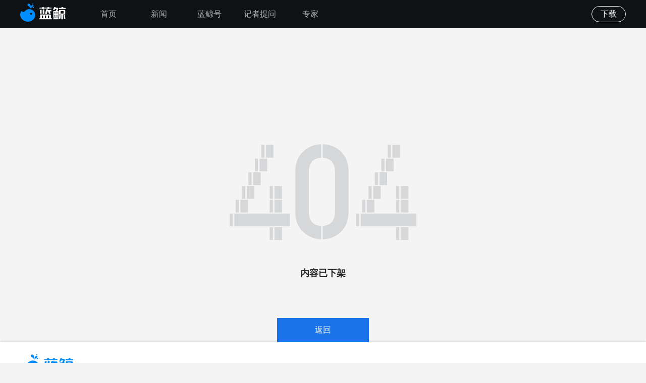

--- FILE ---
content_type: application/javascript; charset=UTF-8
request_url: https://www.lanjinger.com/_next/static/chunks/2195-cb3ccd5b9907cb80.js
body_size: 3206
content:
"use strict";(self.webpackChunk_N_E=self.webpackChunk_N_E||[]).push([[2195],{90937:(e,a,s)=>{s.d(a,{A:()=>N});var t=s(37876),l=s(14232),c=s(89099),r=s(18847),i=s.n(r),n=s(32175);let h=i()(Promise.all([s.e(4162),s.e(3545)]).then(s.bind(s,23545)),{loadableGenerated:{webpack:()=>[23545]},ssr:!1}),m=i()(Promise.all([s.e(4162),s.e(2004),s.e(1388),s.e(5598),s.e(8635)]).then(s.bind(s,55598)),{loadableGenerated:{webpack:()=>[55598]},ssr:!1}),d=i()(s.e(1142).then(s.bind(s,51142)),{loadableGenerated:{webpack:()=>[51142]},ssr:!1}),p=()=>{let e=(0,c.useRouter)().asPath,[a,s]=(0,l.useState)(!1),[r,i]=(0,l.useState)("");(0,l.useEffect)(()=>{p();let e=new n.O().getResult(),a=e.browser&&e.browser.name||"",t=e.browser&&e.browser.version||"",l=a&&a.toUpperCase&&"IE"===a.toUpperCase(),c=t&&parseInt(t,10);l&&c&&c<=10&&s(!0)},[]);let p=()=>{let a="";"/"===e&&(a="index"),["/c/","/t"].some(a=>e.startsWith(a))&&(a="news"),["/lanjing"].some(a=>e.startsWith(a))&&(a="lanjing"),["/question","/answer"].some(a=>e.startsWith(a))&&(a="question"),["/expert","/interpret","/viewPoint"].some(a=>e.startsWith(a))&&(a="expert"),i(a)};return(0,t.jsx)("div",{className:"c-b p-r w-100p h-56 mi-w-1190 bg-c-0f1214",children:(0,t.jsxs)("div",{className:"c-b p-r m-a w-1200 h-100p",children:[a&&(0,t.jsxs)("div",{className:"p-a f-s-12 l-h-141667 c-43454b bg-c-fffbe6 b-c-f1db8d ie-update",children:["您当前浏览器版本过低，存在安全风险，建议您升级浏览器",(0,t.jsx)("img",{className:"p-a t-14 r-22 w-11 h-11 c-p",src:"https://file.jingpt.com/ljweb/images/close-02.png",onClick:()=>{s(!1)}})]}),(0,t.jsx)("div",{className:"f-l m-t-7 m-r-25 w-100",children:(0,t.jsx)("a",{href:"/",title:"蓝鲸财经",children:(0,t.jsx)("img",{className:"v-a-t w-91",src:"https://file.jingpt.com/ljweb/images/2025021/logo-head.png",alt:"蓝鲸财经"})})}),(0,t.jsx)("div",{className:"f-l",children:[{key:"index",url:"/",name:"首页"},{key:"news",url:"/c/1",name:"新闻"},{key:"lanjing",url:"/lanjing",name:"蓝鲸号"},{key:"question",url:"/question",name:"记者提问"},{key:"expert",url:"/expert/pool",name:"专家"}].map(e=>(0,t.jsx)("a",{className:"f-l",href:e.url,target:"_blank",children:(0,t.jsx)("div",{className:`f-s-16 t-a-c w-100 h-56 ${r===e.key?"c-fff bg-c-270-24b4e1-008eff":"c-afb0b3"} header-nav`,children:e.name})},e.key))}),(0,t.jsxs)("div",{className:"c-b f-r",children:[(0,t.jsx)(d,{}),(0,t.jsx)("a",{className:"f-l m-l-15",href:"/download",target:"_blank",children:(0,t.jsx)("div",{className:"m-t-12 w-66 h-30 f-s-16 l-h-1875 t-a-c c-fff b-w-1 b-s-s b-c-fff b-r-22",children:"下载"})}),(0,t.jsx)("div",{className:"f-l",children:(0,t.jsx)(m,{buttonType:"auth"})}),(0,t.jsx)(h,{})]})]})})};var o=s(48230),w=s.n(o);let f=()=>{let e=[{title:"关于我们",path:"/aboutus"},{title:"联系小鲸",path:"/contactus"},{title:"用户反馈",path:"/feedback"},{title:"服务承诺",path:"/promise"},{title:"招标公示",path:"/tender"}];return(0,t.jsx)("div",{className:"p-t-20 h-205 bg-c-fff footer-box",children:(0,t.jsxs)("div",{className:"m-a w-1200",children:[(0,t.jsx)("div",{className:"m-b-10 w-110",children:(0,t.jsx)("img",{className:"v-a-t w-100p",src:"https://file.jingpt.com/ljweb/images/2025021/lj-logo.png"})}),(0,t.jsxs)("div",{className:"c-b m-b-10 p-b-10 b-b-w-1 b-s-s b-c-e8e8f3",children:[(0,t.jsxs)("div",{className:"f-l w-700 f-s-14 l-h-142857",children:[(0,t.jsx)("div",{className:"m-b-10",children:e.map((a,s)=>(0,t.jsxs)(l.Fragment,{children:[(0,t.jsx)(w(),{className:"c-000",href:{pathname:a.path,query:a.query||{}},as:a.path,children:a.title}),s<e.length-1?(0,t.jsx)("span",{className:"m-l-20 m-r-20 c-9ea5bb",children:"|"}):null]},a.path))}),(0,t.jsxs)("div",{className:"c-b",children:[(0,t.jsx)("div",{className:"f-l m-r-10 c-9ea5bb",children:"友情链接："}),(0,t.jsx)("div",{className:"f-l d-f f-w-w w-612",children:[{title:"财政部网站",path:"http://www.mof.gov.cn/index.htm"},{title:"商务部网站",path:"http://www.mofcom.gov.cn/"},{title:"上海证券交易所",path:"http://www.sse.com.cn/"},{title:"深圳证券交易所",path:"http://www.szse.cn/"},{title:"财联社",path:"https://www.cls.cn/"},{title:"证券时报",path:"http://www.stcn.com/"},{title:"北京日报",path:"https://www.bjd.com.cn/index.shtml"},{title:"经济观察报",path:"http://www.eeo.com.cn/"},{title:"证券日报",path:"http://www.zqrb.cn/"},{title:"中新经纬",path:"http://www.jwview.com/"},{title:"财经网",path:"http://www.caijing.com.cn/"}].map(e=>(0,t.jsx)("a",{href:e.path,target:"_blank",className:"m-r-15 c-000",children:e.title},e.path))})]})]}),(0,t.jsxs)("div",{className:"f-r f-s-12 l-h-166667 footer-report-box",children:[(0,t.jsxs)("div",{className:"c-b m-b-10",children:[(0,t.jsx)("a",{className:"f-l w-180 m-r-20",href:"https://www.12377.cn",rel:"nofollow",target:"_blank",children:(0,t.jsx)("img",{className:"v-a-t w-100p",src:"https://file.jingpt.com/ljweb/images/report-1.png"})}),(0,t.jsx)("a",{className:"f-l w-180",href:"https://www.shjbzx.cn",rel:"nofollow",target:"_blank",children:(0,t.jsx)("img",{className:"v-a-t w-100p",src:"https://file.jingpt.com/ljweb/images/report-2.png"})})]}),(0,t.jsxs)("div",{className:"c-9ea5bb",children:[(0,t.jsx)("span",{className:"m-r-25",children:"举报电话：021-54679377转617"}),(0,t.jsx)("span",{children:"举报邮箱：xiaojing@lanjinger.com"})]})]})]}),(0,t.jsxs)("div",{className:"c-b f-s-12 l-h-166667 c-9799a4",children:[(0,t.jsx)("span",{className:"m-r-8",children:"\xa92020-2025 蓝鲸财经"}),(0,t.jsx)("span",{className:"m-r-8",children:"上海界面财联社科技股份有限公司 版权所有"}),(0,t.jsx)("a",{className:"m-r-8 c-9799a4",href:"http://beian.miit.gov.cn",rel:"nofollow",target:"_blank",children:"沪ICP备14040942号-13"}),(0,t.jsx)("a",{className:"c-9799a4",href:"http://www.beian.gov.cn/portal/registerSystemInfo?recordcode=31010402008452",rel:"nofollow",target:"_blank",children:"沪公网安备31010402008452号"})]})]})})};var j=s(5811),b=s(85073),g=s(66275);function x(){let e=(0,l.useRef)(null),a=(0,g.Pj)();return(0,l.useEffect)(()=>(a.initTelegraphList(),e.current=setInterval(async()=>{let e=a.telegraphList.length?a.telegraphList[0].r_time:parseInt(new Date().getTime()/1e3);try{let s=await (0,b.request)({url:"/api/cache",params:{r_time:e,name:"telegraphList"}});if(s&&200===s.status&&s.data&&0===s.data.errno&&s.data.data&&s.data.data.update_num>0){let e=[];s.data.data.roll_data.forEach(s=>{a.telegraphList.some(e=>e.tid===s.tid)||e.unshift(s)}),a.setTelegraphList([...e,...a.telegraphList]),a.setNewTelegraphList(e)}}catch(e){}},1e4),()=>{clearInterval(e.current)}),[]),(0,t.jsx)(j.nu,{children:(0,t.jsx)(t.Fragment,{})})}let N=e=>(0,t.jsxs)("div",{className:e.className?e.className:"",children:[(0,t.jsx)(p,{}),e.children,(0,t.jsx)(x,{}),(0,t.jsx)(f,{})]})},98395:(e,a,s)=>{s.d(a,{A:()=>r});var t=s(37876),l=s(14232),c=s(85073);let r=e=>{let[a,s]=(0,l.useState)([]);(0,l.useEffect)(()=>{r()},[]);let r=()=>{let a={};"lanjing"===e.type&&(a.style=2),(0,c.request)({url:"/api2/lj_accounts/hot_col",params:a}).then(a=>{a&&a.data&&a.data.data&&(Array.isArray(a.data.data.hot_news)&&s(a.data.data.hot_news),"lanjing"===e.type&&"function"==typeof e.event&&Array.isArray(a.data.data.media_accounts)&&e.event(a.data.data.media_accounts))}).catch(e=>{console.log(e)})};return a.length>0&&(0,t.jsx)("div",{className:`bg-c-fff b-r-4 ${e.className?e.className:""}`,children:(0,t.jsxs)("div",{className:"p-t-20 p-r-20 p-b-10 p-l-15",children:[(0,t.jsxs)("div",{className:"m-b-16 d-f a-c",children:[(0,t.jsx)("img",{className:"m-r-8 w-28",src:"https://file.jingpt.com/ljweb/images/2025021/hot-icon.png"}),(0,t.jsx)("div",{className:"f-s-20 f-w-b c-191c27",children:"热点新闻"})]}),a.map((e,a)=>a<10&&(0,t.jsxs)("div",{className:"d-f a-s m-b-12 p-t-12 b-t-w-1 b-t-s-s b-c-e8e8f3",children:[(0,t.jsxs)("div",{className:"f-s-0 p-r m-r-9 w-14 h-18",children:[(0,t.jsx)("img",{className:"w-100p h-100p",src:`https://file.jingpt.com/ljweb/images/2025021/hot-${a<3?a+1:"normal"}.png`}),(0,t.jsx)("div",{className:"p-a f-s-12 l-h-1 c-fff t-6 l-50p t-tx--50p",children:a+1})]}),(0,t.jsx)("a",{className:"o-h f-s-16 l-h-125 c-000 t-o-e l-c-2 highlight",href:`/${7===e.type?"t":"d"}/${e.id}`,target:"_blank",children:e.title})]},e.id))]})})}}}]);

--- FILE ---
content_type: application/javascript; charset=UTF-8
request_url: https://www.lanjinger.com/_next/static/chunks/3906-d1f45ce913bed626.js
body_size: 83802
content:
(self.webpackChunk_N_E=self.webpackChunk_N_E||[]).push([[3906],{7398:e=>{if("undefined"!=typeof Element&&!Element.prototype.matches){var t=Element.prototype;t.matches=t.matchesSelector||t.mozMatchesSelector||t.msMatchesSelector||t.oMatchesSelector||t.webkitMatchesSelector}e.exports=function(e,t){for(;e&&9!==e.nodeType;){if("function"==typeof e.matches&&e.matches(t))return e;e=e.parentNode}}},12392:e=>{"use strict";var t=Object.prototype.hasOwnProperty,i="~";function n(){}function o(e,t,i){this.fn=e,this.context=t,this.once=i||!1}function r(e,t,n,r,s){if("function"!=typeof n)throw TypeError("The listener must be a function");var a=new o(n,r||e,s),l=i?i+t:t;return e._events[l]?e._events[l].fn?e._events[l]=[e._events[l],a]:e._events[l].push(a):(e._events[l]=a,e._eventsCount++),e}function s(e,t){0==--e._eventsCount?e._events=new n:delete e._events[t]}function a(){this._events=new n,this._eventsCount=0}Object.create&&(n.prototype=Object.create(null),new n().__proto__||(i=!1)),a.prototype.eventNames=function(){var e,n,o=[];if(0===this._eventsCount)return o;for(n in e=this._events)t.call(e,n)&&o.push(i?n.slice(1):n);return Object.getOwnPropertySymbols?o.concat(Object.getOwnPropertySymbols(e)):o},a.prototype.listeners=function(e){var t=i?i+e:e,n=this._events[t];if(!n)return[];if(n.fn)return[n.fn];for(var o=0,r=n.length,s=Array(r);o<r;o++)s[o]=n[o].fn;return s},a.prototype.listenerCount=function(e){var t=i?i+e:e,n=this._events[t];return n?n.fn?1:n.length:0},a.prototype.emit=function(e,t,n,o,r,s){var a=i?i+e:e;if(!this._events[a])return!1;var l,c,u=this._events[a],h=arguments.length;if(u.fn){switch(u.once&&this.removeListener(e,u.fn,void 0,!0),h){case 1:return u.fn.call(u.context),!0;case 2:return u.fn.call(u.context,t),!0;case 3:return u.fn.call(u.context,t,n),!0;case 4:return u.fn.call(u.context,t,n,o),!0;case 5:return u.fn.call(u.context,t,n,o,r),!0;case 6:return u.fn.call(u.context,t,n,o,r,s),!0}for(c=1,l=Array(h-1);c<h;c++)l[c-1]=arguments[c];u.fn.apply(u.context,l)}else{var d,f=u.length;for(c=0;c<f;c++)switch(u[c].once&&this.removeListener(e,u[c].fn,void 0,!0),h){case 1:u[c].fn.call(u[c].context);break;case 2:u[c].fn.call(u[c].context,t);break;case 3:u[c].fn.call(u[c].context,t,n);break;case 4:u[c].fn.call(u[c].context,t,n,o);break;default:if(!l)for(d=1,l=Array(h-1);d<h;d++)l[d-1]=arguments[d];u[c].fn.apply(u[c].context,l)}}return!0},a.prototype.on=function(e,t,i){return r(this,e,t,i,!1)},a.prototype.once=function(e,t,i){return r(this,e,t,i,!0)},a.prototype.removeListener=function(e,t,n,o){var r=i?i+e:e;if(!this._events[r])return this;if(!t)return s(this,r),this;var a=this._events[r];if(a.fn)a.fn!==t||o&&!a.once||n&&a.context!==n||s(this,r);else{for(var l=0,c=[],u=a.length;l<u;l++)(a[l].fn!==t||o&&!a[l].once||n&&a[l].context!==n)&&c.push(a[l]);c.length?this._events[r]=1===c.length?c[0]:c:s(this,r)}return this},a.prototype.removeAllListeners=function(e){var t;return e?(t=i?i+e:e,this._events[t]&&s(this,t)):(this._events=new n,this._eventsCount=0),this},a.prototype.off=a.prototype.removeListener,a.prototype.addListener=a.prototype.on,a.prefixed=i,a.EventEmitter=a,e.exports=a},15572:()=>{},28789:(e,t,i)=>{"use strict";i.d(t,{A:()=>n_});var n={};function o(e,t){var i=Object.keys(e);if(Object.getOwnPropertySymbols){var n=Object.getOwnPropertySymbols(e);t&&(n=n.filter(function(t){return Object.getOwnPropertyDescriptor(e,t).enumerable})),i.push.apply(i,n)}return i}function r(e){for(var t=1;t<arguments.length;t++){var i=null!=arguments[t]?arguments[t]:{};t%2?o(Object(i),!0).forEach(function(t){u(e,t,i[t])}):Object.getOwnPropertyDescriptors?Object.defineProperties(e,Object.getOwnPropertyDescriptors(i)):o(Object(i)).forEach(function(t){Object.defineProperty(e,t,Object.getOwnPropertyDescriptor(i,t))})}return e}function s(e){return(s="function"==typeof Symbol&&"symbol"==typeof Symbol.iterator?function(e){return typeof e}:function(e){return e&&"function"==typeof Symbol&&e.constructor===Symbol&&e!==Symbol.prototype?"symbol":typeof e})(e)}function a(e,t){if(!(e instanceof t))throw TypeError("Cannot call a class as a function")}function l(e,t){for(var i=0;i<t.length;i++){var n=t[i];n.enumerable=n.enumerable||!1,n.configurable=!0,"value"in n&&(n.writable=!0),Object.defineProperty(e,C(n.key),n)}}function c(e,t,i){return t&&l(e.prototype,t),i&&l(e,i),Object.defineProperty(e,"prototype",{writable:!1}),e}function u(e,t,i){return(t=C(t))in e?Object.defineProperty(e,t,{value:i,enumerable:!0,configurable:!0,writable:!0}):e[t]=i,e}function h(e,t){if("function"!=typeof t&&null!==t)throw TypeError("Super expression must either be null or a function");e.prototype=Object.create(t&&t.prototype,{constructor:{value:e,writable:!0,configurable:!0}}),Object.defineProperty(e,"prototype",{writable:!1}),t&&f(e,t)}function d(e){return(d=Object.setPrototypeOf?Object.getPrototypeOf.bind():function(e){return e.__proto__||Object.getPrototypeOf(e)})(e)}function f(e,t){return(f=Object.setPrototypeOf?Object.setPrototypeOf.bind():function(e,t){return e.__proto__=t,e})(e,t)}function p(e){if(void 0===e)throw ReferenceError("this hasn't been initialised - super() hasn't been called");return e}function g(e,t){if(t&&("object"==typeof t||"function"==typeof t))return t;if(void 0!==t)throw TypeError("Derived constructors may only return object or undefined");return p(e)}function v(e){var t=function(){if("undefined"==typeof Reflect||!Reflect.construct||Reflect.construct.sham)return!1;if("function"==typeof Proxy)return!0;try{return Boolean.prototype.valueOf.call(Reflect.construct(Boolean,[],function(){})),!0}catch(e){return!1}}();return function(){var i,n=d(e);return i=t?Reflect.construct(n,arguments,d(this).constructor):n.apply(this,arguments),g(this,i)}}function y(){return(y="undefined"!=typeof Reflect&&Reflect.get?Reflect.get.bind():function(e,t,i){var n=function(e,t){for(;!Object.prototype.hasOwnProperty.call(e,t)&&null!==(e=d(e)););return e}(e,t);if(n){var o=Object.getOwnPropertyDescriptor(n,t);return o.get?o.get.call(arguments.length<3?e:i):o.value}}).apply(this,arguments)}function m(e){return function(e){if(Array.isArray(e))return k(e)}(e)||function(e){if("undefined"!=typeof Symbol&&null!=e[Symbol.iterator]||null!=e["@@iterator"])return Array.from(e)}(e)||function(e,t){if(e){if("string"==typeof e)return k(e,void 0);var i=Object.prototype.toString.call(e).slice(8,-1);if("Object"===i&&e.constructor&&(i=e.constructor.name),"Map"===i||"Set"===i)return Array.from(e);if("Arguments"===i||/^(?:Ui|I)nt(?:8|16|32)(?:Clamped)?Array$/.test(i))return k(e,void 0)}}(e)||function(){throw TypeError("Invalid attempt to spread non-iterable instance.\nIn order to be iterable, non-array objects must have a [Symbol.iterator]() method.")}()}function k(e,t){(null==t||t>e.length)&&(t=e.length);for(var i=0,n=Array(t);i<t;i++)n[i]=e[i];return n}function C(e){var t=function(e,t){if("object"!=typeof e||null===e)return e;var i=e[Symbol.toPrimitive];if(void 0!==i){var n=i.call(e,t||"default");if("object"!=typeof n)return n;throw TypeError("@@toPrimitive must return a primitive value.")}return("string"===t?String:Number)(e)}(e,"string");return"symbol"==typeof t?t:String(t)}i.r(n),i.d(n,{ABORT:()=>$,AFTER_DEFINITION_CHANGE:()=>ek,AUTOPLAY_PREVENTED:()=>er,AUTOPLAY_STARTED:()=>eo,BEFORE_DEFINITION_CHANGE:()=>em,BUFFER_CHANGE:()=>Q,CANPLAY:()=>U,CANPLAY_THROUGH:()=>j,COMPLETE:()=>es,CSS_FULLSCREEN_CHANGE:()=>eg,DEFINITION_CHANGE:()=>ey,DESTROY:()=>el,DOWNLOAD_SPEED_CHANGE:()=>eu,DURATION_CHANGE:()=>W,EMPTIED:()=>q,ENDED:()=>R,ENTER_PLAYER:()=>ed,ERROR:()=>M,FPS_STUCK:()=>eN,FULLSCREEN_CHANGE:()=>ep,LEAVE_PLAYER:()=>eh,LOADED_DATA:()=>G,LOADED_METADATA:()=>z,LOADING:()=>ef,LOAD_START:()=>X,MINI_STATE_CHANGE:()=>ev,PAUSE:()=>D,PIP_CHANGE:()=>ew,PLAY:()=>A,PLAYER_BLUR:()=>et,PLAYER_FOCUS:()=>ee,PLAYING:()=>O,PLAYNEXT:()=>eE,PROGRESS:()=>K,RATE_CHANGE:()=>Y,READY:()=>ei,REPLAY:()=>ea,RESET:()=>eL,RETRY:()=>eb,ROTATE:()=>eT,SCREEN_SHOT:()=>ex,SEEKED:()=>F,SEEKING:()=>N,SEI_PARSED:()=>eC,SHORTCUT:()=>eS,SOURCE_ERROR:()=>eA,SOURCE_SUCCESS:()=>eO,STALLED:()=>Z,STATS_EVENTS:()=>eM,SUSPEND:()=>J,SWITCH_SUBTITLE:()=>eR,TIME_UPDATE:()=>H,URL_CHANGE:()=>ec,URL_NULL:()=>en,USER_ACTION:()=>eI,VIDEO_EVENTS:()=>eD,VIDEO_RESIZE:()=>e_,VOLUME_CHANGE:()=>V,WAITING:()=>B,XGLOG:()=>eP});var b="3.0.23",_="undefined"!=typeof window&&window.location&&window.location.href.indexOf("xgplayerdebugger=1")>-1,w="%c[xgplayer]",T={config:{debug:3*!!_},logInfo:function(e){for(var t,i=arguments.length,n=Array(i>1?i-1:0),o=1;o<i;o++)n[o-1]=arguments[o];this.config.debug>=3&&(t=console).log.apply(t,[w,"color: #525252; background-color: #90ee90;",e].concat(n))},logWarn:function(e){for(var t,i=arguments.length,n=Array(i>1?i-1:0),o=1;o<i;o++)n[o-1]=arguments[o];this.config.debug>=1&&(t=console).warn.apply(t,[w,"color: #525252; background-color: yellow; ",e].concat(n))},logError:function(e){if(!(this.config.debug<1)){for(var t,i=this.config.debug>=2?"trace":"error",n=arguments.length,o=Array(n>1?n-1:0),r=1;r<n;r++)o[r-1]=arguments[r];(t=console)[i].apply(t,[w,"color: #525252; background-color: red;",e].concat(o))}}},x=function(){function e(t){a(this,e),this.bufferedList=t}return c(e,[{key:"start",value:function(e){return this.bufferedList[e].start}},{key:"end",value:function(e){return this.bufferedList[e].end}},{key:"length",get:function(){return this.bufferedList.length}}]),e}(),E={};function S(e){var t=s(e);return null!==e&&("object"===t||"function"===t)}E.createDom=function(){var e=arguments.length>0&&void 0!==arguments[0]?arguments[0]:"div",t=arguments.length>1&&void 0!==arguments[1]?arguments[1]:"",i=arguments.length>2&&void 0!==arguments[2]?arguments[2]:{},n=arguments.length>3&&void 0!==arguments[3]?arguments[3]:"",o=document.createElement(e);return o.className=n,o.innerHTML=t,Object.keys(i).forEach(function(t){var n=i[t];"video"===e||"audio"===e||"live-video"===e?n&&o.setAttribute(t,n):o.setAttribute(t,n)}),o},E.createDomFromHtml=function(e){var t=arguments.length>1&&void 0!==arguments[1]?arguments[1]:{},i=arguments.length>2&&void 0!==arguments[2]?arguments[2]:"";try{var n=document.createElement("div");n.innerHTML=e;var o=n.children;if(n=null,o.length>0)return o=o[0],i&&E.addClass(o,i),t&&Object.keys(t).forEach(function(e){o.setAttribute(e,t[e])}),o;return null}catch(e){return T.logError("util.createDomFromHtml",e),null}},E.hasClass=function(e,t){if(!e||!t)return!1;try{return Array.prototype.some.call(e.classList,function(e){return e===t})}catch(n){var i=e.className&&"object"===s(e.className)?e.getAttribute("class"):e.className;return i&&!!i.match(RegExp("(\\s|^)"+t+"(\\s|$)"))}},E.addClass=function(e,t){if(e&&t)try{t.replace(/(^\s+|\s+$)/g,"").split(/\s+/g).forEach(function(t){t&&e.classList.add(t)})}catch(i){E.hasClass(e,t)||(e.className&&"object"===s(e.className)?e.setAttribute("class",e.getAttribute("class")+" "+t):e.className+=" "+t)}},E.removeClass=function(e,t){if(e&&t)try{t.replace(/(^\s+|\s+$)/g,"").split(/\s+/g).forEach(function(t){t&&e.classList.remove(t)})}catch(i){E.hasClass(e,t)&&t.split(/\s+/g).forEach(function(t){var i=RegExp("(\\s|^)"+t+"(\\s|$)");e.className&&"object"===s(e.className)?e.setAttribute("class",e.getAttribute("class").replace(i," ")):e.className=e.className.replace(i," ")})}},E.toggleClass=function(e,t){e&&t.split(/\s+/g).forEach(function(t){E.hasClass(e,t)?E.removeClass(e,t):E.addClass(e,t)})},E.classNames=function(){for(var e=arguments,t=[],i=function(i){"String"===E.typeOf(e[i])?t.push(e[i]):"Object"===E.typeOf(e[i])&&Object.keys(e[i]).map(function(n){e[i][n]&&t.push(n)})},n=0;n<arguments.length;n++)i(n);return t.join(" ")},E.findDom=function(){var e,t=arguments.length>0&&void 0!==arguments[0]?arguments[0]:document,i=arguments.length>1?arguments[1]:void 0;try{e=t.querySelector(i)}catch(n){T.logError("util.findDom",n),0===i.indexOf("#")&&(e=t.getElementById(i.slice(1)))}return e},E.getCss=function(e,t){return e.currentStyle?e.currentStyle[t]:document.defaultView.getComputedStyle(e,!1)[t]},E.padStart=function(e,t,i){for(var n=String(i),o=0|t,r=Math.ceil(o/n.length),s=[],a=String(e);r--;)s.push(n);return s.join("").substring(0,o-a.length)+a},E.format=function(e){if(window.isNaN(e))return"";e=Math.round(e);var t=E.padStart(Math.floor(e/3600),2,0),i=E.padStart(Math.floor((e-3600*t)/60),2,0),n=E.padStart(Math.floor(e-3600*t-60*i),2,0);return("00"===t?[i,n]:[t,i,n]).join(":")},E.event=function(e){if(e.touches){var t=e.touches[0]||e.changedTouches[0];e.clientX=t.clientX||0,e.clientY=t.clientY||0,e.offsetX=t.pageX-t.target.offsetLeft,e.offsetY=t.pageY-t.target.offsetTop}e._target=e.target||e.srcElement},E.typeOf=function(e){return Object.prototype.toString.call(e).match(/([^\s.*]+)(?=]$)/g)[0]},E.deepCopy=function(e,t){if("Object"===E.typeOf(t)&&"Object"===E.typeOf(e))return Object.keys(t).forEach(function(i){"Object"!==E.typeOf(t[i])||t[i]instanceof Node?"Array"===E.typeOf(t[i])?e[i]="Array"===E.typeOf(e[i])?e[i].concat(t[i]):t[i]:e[i]=t[i]:void 0===e[i]||void 0===e[i]?e[i]=t[i]:E.deepCopy(e[i],t[i])}),e},E.deepMerge=function(e,t){return Object.keys(t).map(function(i){if("Array"===E.typeOf(t[i])&&"Array"===E.typeOf(e[i])){if("Array"===E.typeOf(e[i])){var n;(n=e[i]).push.apply(n,m(t[i]))}}else E.typeOf(e[i])!==E.typeOf(t[i])||null===e[i]||"Object"!==E.typeOf(e[i])||t[i]instanceof window.Node?null!==t[i]&&(e[i]=t[i]):E.deepMerge(e[i],t[i])}),e},E.getBgImage=function(e){var t=(e.currentStyle||window.getComputedStyle(e,null)).backgroundImage;if(!t||"none"===t)return"";var i=document.createElement("a");return i.href=t.replace(/url\("|"\)/g,""),i.href},E.copyDom=function(e){if(!e||1!==e.nodeType)return"";var t=document.createElement(e.tagName);return Array.prototype.forEach.call(e.attributes,function(e){t.setAttribute(e.name,e.value)}),e.innerHTML&&(t.innerHTML=e.innerHTML),t},E.setInterval=function(e,t,i,n){e._interval[t]||(e._interval[t]=window.setInterval(i.bind(e),n))},E.clearInterval=function(e,t){clearInterval(e._interval[t]),e._interval[t]=null},E.setTimeout=function(e,t,i){e._timers||(e._timers=[]);var n=setTimeout(function(){t(),E.clearTimeout(e,n)},i);return e._timers.push(n),n},E.clearTimeout=function(e,t){var i=e._timers;if("Array"===E.typeOf(i)){for(var n=0;n<i.length;n++)if(i[n]===t){i.splice(n,1),clearTimeout(t);break}}else clearTimeout(t)},E.clearAllTimers=function(e){var t=e._timers;"Array"===E.typeOf(t)&&(t.map(function(e){clearTimeout(e)}),e._timerIds=[])},E.createImgBtn=function(e,t,i,n){var o,r,s,a=E.createDom("xg-".concat(e),"",{},"xgplayer-".concat(e,"-img"));return a.style.backgroundImage='url("'.concat(t,'")'),i&&n&&(["px","rem","em","pt","dp","vw","vh","vm","%"].every(function(e){return!(i.indexOf(e)>-1&&n.indexOf(e)>-1)||(o=parseFloat(i.slice(0,i.indexOf(e)).trim()),r=parseFloat(n.slice(0,n.indexOf(e)).trim()),s=e,!1)}),a.style.width="".concat(o).concat(s),a.style.height="".concat(r).concat(s),a.style.backgroundSize="".concat(o).concat(s," ").concat(r).concat(s),"start"===e?a.style.margin="-".concat(r/2).concat(s," auto auto -").concat(o/2).concat(s):a.style.margin="auto 5px auto 5px"),a},E.Hex2RGBA=function(e,t){var i=[];if(/^\#[0-9A-F]{3}$/i.test(e)){var n="#";e.replace(/[0-9A-F]/ig,function(e){n+=e+e}),e=n}return/^#[0-9A-F]{6}$/i.test(e)?(e.replace(/[0-9A-F]{2}/ig,function(e){i.push(parseInt(e,16))}),"rgba(".concat(i.join(","),", ").concat(t,")")):"rgba(255, 255, 255, 0.1)"},E.getFullScreenEl=function(){return document.fullscreenElement||document.webkitFullscreenElement||document.mozFullScreenElement||document.msFullscreenElement},E.checkIsFunction=function(e){return e&&"function"==typeof e},E.checkIsObject=function(e){return null!==e&&"object"===s(e)},E.hide=function(e){e.style.display="none"},E.show=function(e,t){e.style.display=t||"block"},E.isUndefined=function(e){if(null==e)return!0},E.isNotNull=function(e){return null!=e},E.setStyleFromCsstext=function(e,t){t&&("String"===E.typeOf(t)?t.replace(/\s+/g,"").split(";").map(function(t){if(t){var i=t.split(":");i.length>1&&(e.style[i[0]]=i[1])}}):Object.keys(t).map(function(i){e.style[i]=t[i]}))},E.filterStyleFromText=function(e){var t=arguments.length>1&&void 0!==arguments[1]?arguments[1]:["width","height","top","left","bottom","right","position","z-index","padding","margin","transform"],i=e.style.cssText;if(!i)return{};var n=i.replace(/\s+/g,"").split(";"),o={},r={};return n.map(function(e){if(e){var i=e.split(":");i.length>1&&(function(e,t){for(var i=0,n=t.length;i<n;i++)if(e.indexOf(t[i])>-1)return!0;return!1}(i[0],t)?o[i[0]]=i[1]:r[i[0]]=i[1])}}),e.setAttribute("style",""),Object.keys(r).map(function(t){e.style[t]=r[t]}),o},E.getStyleFromCsstext=function(e){var t=e.style.cssText;if(!t)return{};var i=t.replace(/\s+/g,"").split(";"),n={};return i.map(function(e){if(e){var t=e.split(":");t.length>1&&(n[t[0]]=t[1])}}),n},E.preloadImg=function(e){var t=arguments.length>1&&void 0!==arguments[1]?arguments[1]:function(){},i=arguments.length>2&&void 0!==arguments[2]?arguments[2]:function(){};if(e){var n=new window.Image;n.onload=function(e){n=null,t&&t(e)},n.onerror=function(e){n=null,i&&i(e)},n.src=e}},E.stopPropagation=function(e){e&&e.stopPropagation()},E.scrollTop=function(){return window.pageYOffset||document.documentElement.scrollTop||document.body.scrollTop||0},E.scrollLeft=function(){return window.pageXOffset||document.documentElement.scrollLeft||document.body.scrollLeft||0},E.checkTouchSupport=function(){return"ontouchstart"in window},E.getBuffered2=function(e){for(var t=arguments.length>1&&void 0!==arguments[1]?arguments[1]:.5,i=[],n=0;n<e.length;n++)i.push({start:.5>e.start(n)?0:e.start(n),end:e.end(n)});i.sort(function(e,t){var i=e.start-t.start;return i||t.end-e.end});var o=[];if(t)for(var r=0;r<i.length;r++){var s=o.length;if(s){var a=o[s-1].end;i[r].start-a<t?i[r].end>a&&(o[s-1].end=i[r].end):o.push(i[r])}else o.push(i[r])}else o=i;return new x(o)},E.getEventPos=function(e){var t=arguments.length>1&&void 0!==arguments[1]?arguments[1]:1;return e.touches&&e.touches.length>0&&(e=e.touches[0]),{x:e.x/t,y:e.y/t,clientX:e.clientX/t,clientY:e.clientY/t,offsetX:e.offsetX/t,offsetY:e.offsetY/t,pageX:e.pageX/t,pageY:e.pageY/t}},E.requestAnimationFrame=function(e){var t=window.requestAnimationFrame||window.webkitRequestAnimationFrame||window.mozRequestAnimationFrame||window.oRequestAnimationFrame||window.msRequestAnimationFrame;if(t)return t(e)},E.getHostFromUrl=function(e){if("String"!==E.typeOf(e))return"";var t=e.split("/"),i="";return t.length>3&&t[2]&&(i=t[2]),i},E.cancelAnimationFrame=function(e){var t=window.cancelAnimationFrame||window.mozCancelAnimationFrame||window.cancelRequestAnimationFrame;t&&t(e)},E.isMSE=function(e){return e.media&&(e=e.media),!!e&&e instanceof HTMLMediaElement&&(/^blob/.test(e.currentSrc)||/^blob/.test(e.src))},E.isBlob=function(e){return"string"==typeof e&&/^blob/.test(e)},E.generateSessionId=function(){var e=arguments.length>0&&void 0!==arguments[0]?arguments[0]:0,t=new Date().getTime();try{e=parseInt(e)}catch(t){e=0}return t+=e,window.performance&&"function"==typeof window.performance.now&&(t+=parseInt(window.performance.now())),"xxxxxxxx-xxxx-4xxx-yxxx-xxxxxxxxxxxx".replace(/[xy]/g,function(e){var i=(t+16*Math.random())%16|0;return t=Math.floor(t/16),("x"===e?i:3&i|8).toString(16)})},E.createEvent=function(e){var t;return"function"==typeof window.Event?t=new Event(e):(t=document.createEvent("Event")).initEvent(e,!0,!0),t},E.adjustTimeByDuration=function(e,t,i){return t&&e&&(e>t||i&&e<t)?t:e},E.createPositionBar=function(e,t){var i=E.createDom("xg-bar","",{"data-index":-1},e);return t.appendChild(i),i},E.getTransformStyle=function(){var e=arguments.length>0&&void 0!==arguments[0]?arguments[0]:{x:0,y:0,scale:1,rotate:0},t=arguments.length>1&&void 0!==arguments[1]?arguments[1]:"",i={scale:"".concat(e.scale||1),translate:"".concat(e.x||0,"%, ").concat(e.y||0,"%"),rotate:"".concat(e.rotate||0,"deg")};return Object.keys(i).forEach(function(e){var n=RegExp("".concat(e,"\\([^\\(]+\\)"),"g"),o="".concat(e,"(").concat(i[e],")");n.test(t)?(n.lastIndex=-1,t=t.replace(n,o)):t+="".concat(o," ")}),t},E.convertDeg=function(e){return 1>=Math.abs(e)?360*e:e%360},E.getIndexByTime=function(e,t){var i=t.length,n=-1;if(i<1)return n;if(e<=t[0].end||i<2)n=0;else if(e>t[i-1].end)n=i-1;else for(var o=1;o<i;o++)if(e>t[o-1].end&&e<=t[o].end){n=o;break}return n},E.getOffsetCurrentTime=function(e,t){var i=arguments.length>2&&void 0!==arguments[2]?arguments[2]:-1,n=-1;if((n=i>=0&&i<t.length?i:E.getIndexByTime(e,t))<0)return -1;var o=t.length,r=t[n],s=r.start,a=r.end,l=r.cTime,c=r.offset;return e<s?l:e>=s&&e<=a?e-c:e>a&&n>=o-1?a:-1},E.getCurrentTimeByOffset=function(e,t){var i=-1;if(!t||t.length<0)return e;for(var n=0;n<t.length;n++)if(e<=t[n].duration){i=n;break}if(-1!==i){var o=t[i].start;return i-1<0?o+e:o+(e-t[i-1].duration)}return e};var P={1:"media",2:"media",3:"media",4:"media",5:"media",6:"media"},I={1:5101,2:5102,3:5103,4:5104,5:5105,6:5106},L=c(function e(t){var i=arguments.length>1&&void 0!==arguments[1]?arguments[1]:{errorType:"",errorCode:0,errorMessage:"",originError:"",ext:{},mediaError:null};a(this,e);var n=t&&t.i18n?t.i18n.ERROR_TYPES:null;if(t.media){var o=i.mediaError?i.mediaError:t.media.error||{},r=t.duration,s=t.currentTime,l=t.ended,c=t.src,u=t.currentSrc,h=t.media,d=h.readyState,f=h.networkState,p=i.errorCode||o.code;I[p]&&(p=I[p]);var g={playerVersion:b,currentTime:s,duration:r,ended:l,readyState:d,networkState:f,src:c||u,errorType:i.errorType,errorCode:p,message:i.errorMessage||o.message,mediaError:o,originError:i.originError?i.originError.stack:"",host:E.getHostFromUrl(c||u)};return i.ext&&Object.keys(i.ext).map(function(e){g[e]=i.ext[e]}),g}if(arguments.length>1){for(var v={playerVersion:b,domain:document.domain},y=["errorType","currentTime","duration","networkState","readyState","src","currentSrc","ended","errd","errorCode","mediaError"],m=0;m<arguments.length;m++)v[y[m]]=arguments[m];return v.ex=n?(n[arguments[0]]||{}).msg:"",v}}),A="play",O="playing",R="ended",D="pause",M="error",N="seeking",F="seeked",H="timeupdate",B="waiting",U="canplay",j="canplaythrough",W="durationchange",V="volumechange",G="loadeddata",z="loadedmetadata",Y="ratechange",K="progress",X="loadstart",q="emptied",Z="stalled",J="suspend",$="abort",Q="bufferedChange",ee="focus",et="blur",ei="ready",en="urlNull",eo="autoplay_started",er="autoplay_was_prevented",es="complete",ea="replay",el="destroy",ec="urlchange",eu="download_speed_change",eh="leaveplayer",ed="enterplayer",ef="loading",ep="fullscreen_change",eg="cssFullscreen_change",ev="mini_state_change",ey="definition_change",em="before_definition_change",ek="after_definition_change",eC="SEI_PARSED",eb="retry",e_="video_resize",ew="pip_change",eT="rotate",ex="screenShot",eE="playnext",eS="shortcut",eP="xglog",eI="user_action",eL="reset",eA="source_error",eO="source_success",eR="switch_subtitle",eD=["play","playing","ended","pause","error","seeking","seeked","timeupdate","waiting","canplay","canplaythrough","durationchange","volumechange","loadeddata","loadedmetadata","ratechange","progress","loadstart","emptied","stalled","suspend","abort","lowdecode"],eM={STATS_INFO:"stats_info",STATS_DOWNLOAD:"stats_download",STATS_RESET:"stats_reset"},eN="fps_stuck",eF=i(12392),eH=i.n(eF),eB={},eU=null,ej=function(e){h(i,e);var t=v(i);function i(){return a(this,i),t.apply(this,arguments)}return c(i,[{key:"add",value:function(e){e&&(eB[e.playerId]=e,1===Object.keys(eB).length&&this.setActive(e.playerId,!0))}},{key:"remove",value:function(e){e&&(e.isUserActive,delete eB[e.playerId])}},{key:"_iterate",value:function(e){var t=arguments.length>1&&void 0!==arguments[1]&&arguments[1];for(var i in eB)if(Object.prototype.hasOwnProperty.call(eB,i)){var n=eB[i];if(t){if(e(n))break}else e(n)}}},{key:"forEach",value:function(e){this._iterate(e)}},{key:"find",value:function(e){var t=null;return this._iterate(function(i){var n=e(i);return n&&(t=i),n},!0),t}},{key:"findAll",value:function(e){var t=[];return this._iterate(function(i){e(i)&&t.push(i)}),t}},{key:"setActive",value:function(e){var t=!(arguments.length>1)||void 0===arguments[1]||arguments[1];if(eB[e])return t?this.forEach(function(t){e===t.playerId?(t.isUserActive=!0,t.isInstNext=!1):t.isUserActive=!1}):eB[e].isUserActive=t,e}},{key:"getActiveId",value:function(){for(var e=Object.keys(eB),t=0;t<e.length;t++){var i=eB[e[t]];if(i&&i.isUserActive)return e[t]}return null}},{key:"setNext",value:function(e){var t=!(arguments.length>1)||void 0===arguments[1]||arguments[1];if(eB[e])return t?this.forEach(function(t){e===t.playerId?(t.isUserActive=!1,t.isInstNext=!0):t.isInstNext=!1}):eB[e].isInstNext=t,e}}],[{key:"getInstance",value:function(){return eU||(eU=new i),eU}}]),i}(eF.EventEmitter),eW={lang:{},langKeys:[],textKeys:[]};function eV(e,t){return Object.keys(t).forEach(function(i){var n,o=E.typeOf(t[i]),r=E.typeOf(e[i]);"Array"===o?("Array"!==r&&(e[i]=[]),(n=e[i]).push.apply(n,m(t[i]))):"Object"===o?("Object"!==r&&(e[i]={}),eV(e[i],t[i])):e[i]=t[i]}),e}function eG(){Object.keys(eW.lang.en).map(function(e){eW.textKeys[e]=e})}function ez(e,t){var i=e.LANG;if(t||(t=eW),t.lang){var n=e.TEXT||{};"zh"===i&&(i="zh-cn"),t.lang[i]?eV(t.lang[i],n):(t.langKeys.push(i),t.lang[i]=n),eG()}}ez({LANG:"en",TEXT:{ERROR_TYPES:{network:{code:1,msg:"video download error"},mse:{code:2,msg:"stream append error"},parse:{code:3,msg:"parsing error"},format:{code:4,msg:"wrong format"},decoder:{code:5,msg:"decoding error"},runtime:{code:6,msg:"grammatical errors"},timeout:{code:7,msg:"play timeout"},other:{code:8,msg:"other errors"}},HAVE_NOTHING:"There is no information on whether audio/video is ready",HAVE_METADATA:"Audio/video metadata is ready ",HAVE_CURRENT_DATA:"Data about the current play location is available, but there is not enough data to play the next frame/millisecond",HAVE_FUTURE_DATA:"Current and at least one frame of data is available",HAVE_ENOUGH_DATA:"The available data is sufficient to start playing",NETWORK_EMPTY:"Audio/video has not been initialized",NETWORK_IDLE:"Audio/video is active and has been selected for resources, but no network is used",NETWORK_LOADING:"The browser is downloading the data",NETWORK_NO_SOURCE:"No audio/video source was found",MEDIA_ERR_ABORTED:"The fetch process is aborted by the user",MEDIA_ERR_NETWORK:"An error occurred while downloading",MEDIA_ERR_DECODE:"An error occurred while decoding",MEDIA_ERR_SRC_NOT_SUPPORTED:"Audio/video is not supported",REPLAY:"Replay",ERROR:"Network is offline",PLAY_TIPS:"Play",PAUSE_TIPS:"Pause",PLAYNEXT_TIPS:"Play next",DOWNLOAD_TIPS:"Download",ROTATE_TIPS:"Rotate",RELOAD_TIPS:"Reload",FULLSCREEN_TIPS:"Fullscreen",EXITFULLSCREEN_TIPS:"Exit fullscreen",CSSFULLSCREEN_TIPS:"Cssfullscreen",EXITCSSFULLSCREEN_TIPS:"Exit cssfullscreen",TEXTTRACK:"Caption",PIP:"PIP",SCREENSHOT:"Screenshot",LIVE:"LIVE",OFF:"Off",OPEN:"Open",MINI_DRAG:"Click and hold to drag",MINISCREEN:"Miniscreen",REFRESH_TIPS:"Please Try",REFRESH:"Refresh",FORWARD:"forward",LIVE_TIP:"Live"}});var eY={get textKeys(){return eW.textKeys},get langKeys(){return eW.langKeys},get lang(){var eK={};return eW.langKeys.map(function(e){eK[e]=eW.lang[e]}),eW.lang["zh-cn"]&&(eK.zh=eW.lang["zh-cn"]||{}),eK},extend:function(e,t){var i=[];if(t||(t=eW),t.lang){i="Array"!==E.typeOf(e)?Object.keys(e).map(function(t){return{LANG:"zh"===t?"zh-cn":t,TEXT:e[t]}}):e;var n=t.lang;i.map(function(e){"zh"===e.LANG&&(e.LANG="zh-cn"),n[e.LANG]?eV(n[e.LANG]||{},e.TEXT||{}):ez(e,t)}),eG()}},use:ez,init:function(e){var t,i={lang:{},langKeys:[],textKeys:{},pId:e};return eV(i.lang,eW.lang),(t=i.langKeys).push.apply(t,m(eW.langKeys)),eV(i.textKeys,eW.textKeys),i}},eX=/(Android)\s([\d.]+)/,eq=/(Version)\/([\d.]+)/,eZ=["avc1.42E01E, mp4a.40.2","avc1.58A01E, mp4a.40.2","avc1.4D401E, mp4a.40.2","avc1.64001E, mp4a.40.2","avc1.42E01E","mp4v.20.8","mp4v.20.8, mp4a.40.2","mp4v.20.240, mp4a.40.2"],eJ={get device(){return eJ.os.isPc?"pc":"mobile"},get browser(){if("undefined"==typeof navigator)return"";var e$=navigator.userAgent.toLowerCase(),eQ={ie:/rv:([\d.]+)\) like gecko/,firefox:/firefox\/([\d.]+)/,chrome:/chrome\/([\d.]+)/,opera:/opera.([\d.]+)/,safari:/version\/([\d.]+).*safari/};return[].concat(Object.keys(eQ).filter(function(e){return eQ[e].test(e$)}))[0]},get os(){if("undefined"==typeof navigator)return{};var e0=navigator.userAgent,e1=/(?:Windows Phone)/.test(e0),e2=/(?:SymbianOS)/.test(e0)||e1,e5=/(?:Tizen)/ig.test(e0),e3=/(?:Web0S)/ig.test(e0),e6=/(?:Android)/.test(e0),e4=/(?:Firefox)/.test(e0),e8=/(?:iPad|PlayBook)/.test(e0)||"MacIntel"===navigator.platform&&navigator.maxTouchPoints>1,e7=e8||e6&&!/(?:Mobile)/.test(e0)||e4&&/(?:Tablet)/.test(e0),e9=/(?:iPhone)/.test(e0)&&!e7;return{isTablet:e7,isPhone:e9,isIpad:e8,isIos:e9||e8,isAndroid:e6,isPc:!e9&&!e6&&!e2&&!e7,isSymbian:e2,isWindowsPhone:e1,isFireFox:e4,isTizen:e5,isWebOS:e3}},get osVersion(){if("undefined"==typeof navigator)return 0;var te=navigator.userAgent,tt="",ti=(tt=/(?:iPhone)|(?:iPad|PlayBook)/.test(te)?eq:eX)?tt.exec(te):[];if(ti&&ti.length>=3){var tn=ti[2].split(".");return tn.length>0?parseInt(tn[0]):0}return 0},get isWeixin(){if("undefined"==typeof navigator)return!1;if(/(micromessenger)\/([\d.]+)/.exec(navigator.userAgent.toLocaleLowerCase()))return!0;return!1},isSupportMP4:function(){var e={isSupport:!1,mime:""};if("undefined"==typeof document)return e;if(this.supportResult)return this.supportResult;var t=document.createElement("video");return"function"==typeof t.canPlayType&&eZ.map(function(i){"probably"===t.canPlayType('video/mp4; codecs="'.concat(i,'"'))&&(e.isSupport=!0,e.mime+="||".concat(i))}),this.supportResult=e,t=null,e},isMSESupport:function(){var e=arguments.length>0&&void 0!==arguments[0]?arguments[0]:'video/mp4; codecs="avc1.42E01E,mp4a.40.2"';if("undefined"==typeof MediaSource||!MediaSource)return!1;try{return MediaSource.isTypeSupported(e)}catch(t){return this._logger.error(e,t),!1}},isHevcSupported:function(){return"undefined"!=typeof MediaSource&&!!MediaSource.isTypeSupported&&(MediaSource.isTypeSupported('video/mp4;codecs="hev1.1.6.L120.90"')||MediaSource.isTypeSupported('video/mp4;codecs="hev1.2.4.L120.90"')||MediaSource.isTypeSupported('video/mp4;codecs="hev1.3.E.L120.90"')||MediaSource.isTypeSupported('video/mp4;codecs="hev1.4.10.L120.90"'))},probeConfigSupported:function(e){var t={supported:!1,smooth:!1,powerEfficient:!1};if(!e||"undefined"==typeof navigator)return Promise.resolve(t);if(navigator.mediaCapabilities&&navigator.mediaCapabilities.decodingInfo)return navigator.mediaCapabilities.decodingInfo(e);var i=e.video||{},n=e.audio||{};try{var o=MediaSource.isTypeSupported(i.contentType),r=MediaSource.isTypeSupported(n.contentType);return Promise.resolve({supported:o&&r,smooth:!1,powerEfficient:!1})}catch(e){return Promise.resolve(t)}}};function to(e,t){this&&this.emit&&("error"===e?this.errorHandler(e,t.error):this.emit(e,t))}var tr=function(e){h(i,e);var t=v(i);function i(e){a(this,i),(n=t.call(this,e))._hasStart=!1,n._currentTime=0,n._duration=0,n._internalOp={},n._lastMuted=!1,n.vtype="MP4",n._rate=-1,n.mediaConfig=Object.assign({},{controls:!1,autoplay:e.autoplay,playsinline:e.playsinline,"x5-playsinline":e.playsinline,"webkit-playsinline":e.playsinline,"x5-video-player-fullscreen":e["x5-video-player-fullscreen"]||e.x5VideoPlayerFullscreen,"x5-video-orientation":e["x5-video-orientation"]||e.x5VideoOrientation,airplay:e.airplay,"webkit-airplay":e.airplay,tabindex:0|e.tabindex,mediaType:e.mediaType||"video","data-index":-1},e.videoConfig,e.videoAttributes);var n,o=e["x5-video-player-type"]||e.x5VideoPlayerType;return eJ.isWeixin&&eJ.os.isAndroid&&o&&(n.mediaConfig["x5-video-player-type"]=o,delete n.mediaConfig.playsinline,delete n.mediaConfig["webkit-playsinline"],delete n.mediaConfig["x5-playsinline"]),e.loop&&(n.mediaConfig.loop="loop"),e.autoplayMuted&&!Object.prototype.hasOwnProperty.call(n.mediaConfig,"muted")&&(n.mediaConfig.muted=!0),n.media=e.mediaEl instanceof HTMLMediaElement?e.mediaEl:"function"==typeof e.mediaEl?e.mediaEl(n.mediaConfig):E.createDom(n.mediaConfig.mediaType,"",n.mediaConfig,""),e.defaultPlaybackRate&&(n.media.defaultPlaybackRate=n.media.playbackRate=e.defaultPlaybackRate),"Number"===E.typeOf(e.volume)&&(n.volume=e.volume),e.autoplayMuted&&(n.media.muted=!0,n._lastMuted=!0),e.autoplay&&(n.media.autoplay=!0),e.playsinline&&(n.media.playsinline=!0),n._interval={},n.mediaEventMiddleware={},n.attachVideoEvents(),n}return c(i,[{key:"setEventsMiddleware",value:function(e){var t=this;Object.keys(e).map(function(i){t.mediaEventMiddleware[i]=e[i]})}},{key:"removeEventsMiddleware",value:function(e){var t=this;Object.keys(e).map(function(e){delete t.mediaEventMiddleware[e]})}},{key:"attachVideoEvents",value:function(){var e=this,t=arguments.length>0&&void 0!==arguments[0]?arguments[0]:this.media;this._evHandlers||(this._evHandlers=eD.map(function(t){var i="on".concat(t.charAt(0).toUpperCase()).concat(t.slice(1));return"function"==typeof e[i]&&e.on(t,e[i]),u({},t,function(i,n){var o={player:e,eventName:t,originalEvent:i,detail:i.detail||{},timeStamp:i.timeStamp,currentTime:e.currentTime,duration:e.duration,paused:e.paused,ended:e.ended,isInternalOp:!!e._internalOp[i.type],muted:e.muted,volume:e.volume,host:E.getHostFromUrl(e.currentSrc),vtype:e.vtype};if(e.removeInnerOP(i.type),"timeupdate"===t&&(e._currentTime=e.media&&e.media.currentTime),"ratechange"===t){var r=e.media?e.media.playbackRate:0;if(r&&e._rate===r)return;e._rate=e.media&&e.media.playbackRate}if("durationchange"===t&&(e._duration=e.media.duration),"volumechange"===t&&(o.isMutedChange=e._lastMuted!==e.muted,e._lastMuted=e.muted),"error"===t&&(o.error=n||e.video.error),e.mediaEventMiddleware[t]){var s=to.bind(e,t,o);try{e.mediaEventMiddleware[t].call(e,o,s)}catch(i){throw to.call(e,t,o),i}}else to.call(e,t,o)})})),this._evHandlers.forEach(function(e){var i=Object.keys(e)[0];t.addEventListener(i,e[i],!1)})}},{key:"detachVideoEvents",value:function(){var e=this,t=arguments.length>0&&void 0!==arguments[0]?arguments[0]:this.media;this._evHandlers.forEach(function(e){var i=Object.keys(e)[0];t.removeEventListener(i,e[i],!1)}),this._evHandlers.forEach(function(t){var i=Object.keys(t)[0],n="on".concat(i.charAt(0).toUpperCase()).concat(i.slice(1));"function"==typeof e[n]&&e.off(i,e[n])}),this._evHandlers=null}},{key:"_attachSourceEvents",value:function(e,t){var i=this;e.removeAttribute("src"),e.load(),t.forEach(function(e,t){i.media.appendChild(E.createDom("source","",{src:"".concat(e.src),type:"".concat(e.type||""),"data-index":t+1}))});var n=e.children;if(n){this._videoSourceCount=n.length,this._videoSourceIndex=n.length,this._vLoadeddata=function(e){i.emit(eO,{src:e.target.currentSrc,host:E.getHostFromUrl(e.target.currentSrc)})};for(var o=null,r=0;r<this._evHandlers.length;r++)if("error"===Object.keys(this._evHandlers[r])[0]){o=this._evHandlers[r];break}this._sourceError||(this._sourceError=function(e){var t=parseInt(e.target.getAttribute("data-index"),10);if(i._videoSourceIndex--,0===i._videoSourceIndex||t>=i._videoSourceCount){var n={code:4,message:"sources_load_error"};o?o.error(e,n):i.errorHandler("error",n)}var r=P[4];i.emit(eA,new L(i,{errorType:r,errorCode:4,errorMessage:"sources_load_error",mediaError:{code:4,message:"sources_load_error"},src:e.target.src}))});for(var s=0;s<n.length;s++)n[s].addEventListener("error",this._sourceError);e.addEventListener("loadeddata",this._vLoadeddata)}}},{key:"_detachSourceEvents",value:function(e){var t=e.children;if(t&&0!==t.length&&this._sourceError){for(var i=0;i<t.length;i++)t[i].removeEventListener("error",this._sourceError);for(;t.length>0;)e.removeChild(t[0]);this._vLoadeddata&&e.removeEventListener("loadeddata",this._vLoadeddata)}}},{key:"errorHandler",value:function(e){var t=arguments.length>1&&void 0!==arguments[1]?arguments[1]:null;if(this.media&&(this.media.error||t)){var i=this.media.error||t,n=i.code?P[i.code]:"other",o=i.message;this.media.currentSrc||this.media.srcObject||(i={code:6,message:"empty_src"}),this.emit(e,new L(this,{errorType:n,errorCode:i.code,errorMessage:i.message||"",mediaError:i}))}}},{key:"destroy",value:function(){for(var e in this.media&&(this.media.pause&&(this.media.pause(),this.media.muted=!0),this.media.removeAttribute("src"),this.media.load()),this._currentTime=0,this._duration=0,this.mediaConfig=null,this._interval)Object.prototype.hasOwnProperty.call(this._interval,e)&&(clearInterval(this._interval[e]),this._interval[e]=null);this.detachVideoEvents(),this.media=null,this.mediaEventMiddleware={},this.removeAllListeners()}},{key:"video",get:function(){return this.media},set:function(e){this.media=e}},{key:"play",value:function(){return this.media?this.media.play():null}},{key:"pause",value:function(){this.media&&this.media.pause()}},{key:"load",value:function(){this.media&&this.media.load()}},{key:"canPlayType",value:function(e){return!!this.media&&this.media.canPlayType(e)}},{key:"getBufferedRange",value:function(e){var t=[0,0];if(!this.media)return t;e||(e=this.media.buffered);var i=this.media.currentTime;if(e)for(var n=0,o=e.length;n<o&&(t[0]=e.start(n),t[1]=e.end(n),!(t[0]<=i)||!(i<=t[1]));n++);return t[0]-i<=0&&i-t[1]<=0?t:[0,0]}},{key:"autoplay",get:function(){return!!this.media&&this.media.autoplay},set:function(e){this.media&&(this.media.autoplay=e)}},{key:"buffered",get:function(){return this.media?this.media.buffered:null}},{key:"buffered2",get:function(){return this.media&&this.media.buffered?E.getBuffered2(this.media.buffered):null}},{key:"bufferedPoint",get:function(){var e={start:0,end:0};if(!this.media)return e;var t=this.media.buffered;if(!t||0===t.length)return e;for(var i=0;i<t.length;i++)if((t.start(i)<=this.currentTime||.1>t.start(i))&&t.end(i)>=this.currentTime)return{start:t.start(i),end:t.end(i)};return e}},{key:"crossOrigin",get:function(){return this.media?this.media.crossOrigin:""},set:function(e){this.media&&(this.media.crossOrigin=e)}},{key:"currentSrc",get:function(){return this.media?this.media.currentSrc:""},set:function(e){this.media&&(this.media.currentSrc=e)}},{key:"currentTime",get:function(){return this.media?void 0!==this.media.currentTime?this.media.currentTime:this._currentTime:0},set:function(e){this.media&&(this.media.currentTime=e)}},{key:"defaultMuted",get:function(){return!!this.media&&this.media.defaultMuted},set:function(e){this.media&&(this.media.defaultMuted=e)}},{key:"duration",get:function(){return this._duration}},{key:"ended",get:function(){return!!this.media&&this.media.ended}},{key:"error",get:function(){return this.media.error}},{key:"errorNote",get:function(){return this.media.error?["MEDIA_ERR_ABORTED","MEDIA_ERR_NETWORK","MEDIA_ERR_DECODE","MEDIA_ERR_SRC_NOT_SUPPORTED"][this.media.error.code-1]:""}},{key:"loop",get:function(){return!!this.media&&this.media.loop},set:function(e){this.media&&(this.media.loop=e)}},{key:"muted",get:function(){return!!this.media&&this.media.muted},set:function(e){this.media&&this.media.muted!==e&&(this._lastMuted=this.media.muted,this.media.muted=e)}},{key:"networkState",get:function(){return this.media.networkState}},{key:"paused",get:function(){return!this.media||this.media.paused}},{key:"playbackRate",get:function(){return this.media?this.media.playbackRate:0},set:function(e){this.media&&e!==1/0&&(this.media.defaultPlaybackRate=e,this.media.playbackRate=e)}},{key:"played",get:function(){return this.media?this.media.played:null}},{key:"preload",get:function(){return!!this.media&&this.media.preload},set:function(e){this.media&&(this.media.preload=e)}},{key:"readyState",get:function(){return this.media.readyState}},{key:"seekable",get:function(){return!!this.media&&this.media.seekable}},{key:"seeking",get:function(){return!!this.media&&this.media.seeking}},{key:"src",get:function(){return this.media?this.media.src:""},set:function(e){if(this.media){if(this.emit(ec,e),this.emit(B),this._currentTime=0,this._duration=0,E.isMSE(this.media))return void this.onWaiting();this._detachSourceEvents(this.media),"Array"===E.typeOf(e)?this._attachSourceEvents(this.media,e):e?this.media.src=e:this.media.removeAttribute("src"),this.load()}}},{key:"volume",get:function(){return this.media?this.media.volume:0},set:function(e){e!==1/0&&this.media&&(this.media.volume=e)}},{key:"aspectRatio",get:function(){return this.media?this.media.videoWidth/this.media.videoHeight:0}},{key:"addInnerOP",value:function(e){this._internalOp[e]=!0}},{key:"removeInnerOP",value:function(e){delete this._internalOp[e]}},{key:"emit",value:function(e,t){for(var n,o=arguments.length,r=Array(o>2?o-2:0),s=2;s<o;s++)r[s-2]=arguments[s];(n=y(d(i.prototype),"emit",this)).call.apply(n,[this,e,t].concat(r))}},{key:"on",value:function(e,t){for(var n,o=arguments.length,r=Array(o>2?o-2:0),s=2;s<o;s++)r[s-2]=arguments[s];(n=y(d(i.prototype),"on",this)).call.apply(n,[this,e,t].concat(r))}},{key:"once",value:function(e,t){for(var n,o=arguments.length,r=Array(o>2?o-2:0),s=2;s<o;s++)r[s-2]=arguments[s];(n=y(d(i.prototype),"once",this)).call.apply(n,[this,e,t].concat(r))}},{key:"off",value:function(e,t){for(var n,o=arguments.length,r=Array(o>2?o-2:0),s=2;s<o;s++)r[s-2]=arguments[s];(n=y(d(i.prototype),"off",this)).call.apply(n,[this,e,t].concat(r))}},{key:"offAll",value:function(){y(d(i.prototype),"removeAllListeners",this).call(this)}}]),i}(eH()),ts=function(){function e(){var t=arguments.length>0&&void 0!==arguments[0]?arguments[0]:{name:"xgplayer",version:1,db:null,ojstore:{name:"xg-m4a",keypath:"vid"}};a(this,e),this.indexedDB=window.indexedDB||window.webkitindexedDB,this.IDBKeyRange=window.IDBKeyRange||window.webkitIDBKeyRange,this.myDB=t}return c(e,[{key:"openDB",value:function(e){var t=this,i=this,n=this.myDB.version||1,o=i.indexedDB.open(i.myDB.name,n);o.onerror=function(e){},o.onsuccess=function(n){t.myDB.db=n.target.result,e.call(i)},o.onupgradeneeded=function(e){var t=e.target.result;e.target.transaction,t.objectStoreNames.contains(i.myDB.ojstore.name)||t.createObjectStore(i.myDB.ojstore.name,{keyPath:i.myDB.ojstore.keypath})}}},{key:"deletedb",value:function(){this.indexedDB.deleteDatabase(this.myDB.name)}},{key:"closeDB",value:function(){this.myDB.db.close()}},{key:"addData",value:function(e,t){for(var i,n=this.myDB.db.transaction(e,"readwrite").objectStore(e),o=0;o<t.length;o++)(i=n.add(t[o])).onerror=function(){},i.onsuccess=function(){}}},{key:"putData",value:function(e,t){for(var i,n=this.myDB.db.transaction(e,"readwrite").objectStore(e),o=0;o<t.length;o++)(i=n.put(t[o])).onerror=function(){},i.onsuccess=function(){}}},{key:"getDataByKey",value:function(e,t,i){var n=this,o=this.myDB.db.transaction(e,"readwrite").objectStore(e).get(t);o.onerror=function(){i.call(n,null)},o.onsuccess=function(e){var t=e.target.result;i.call(n,t)}}},{key:"deleteData",value:function(e,t){this.myDB.db.transaction(e,"readwrite").objectStore(e).delete(t)}},{key:"clearData",value:function(e){this.myDB.db.transaction(e,"readwrite").objectStore(e).clear()}}]),e}(),ta=["fullscreenchange","webkitfullscreenchange","mozfullscreenchange","MSFullscreenChange"],tl=["requestFullscreen","webkitRequestFullscreen","mozRequestFullScreen","msRequestFullscreen"],tc=["exitFullscreen","webkitExitFullscreen","mozCancelFullScreen","msExitFullscreen"],tu="data-xgplayerid";function th(e,t,i){for(var n=arguments.length,o=Array(n>3?n-3:0),r=3;r<n;r++)o[r-3]=arguments[r];var s=t.call.apply(t,[e].concat(o));i&&"function"==typeof i&&(s&&s.then?s.then(function(){for(var t=arguments.length,n=Array(t),o=0;o<t;o++)n[o]=arguments[o];i.call.apply(i,[e].concat(n))}):i.call.apply(i,[e].concat(o)))}function td(e,t){var i=arguments.length>2&&void 0!==arguments[2]?arguments[2]:{pre:null,next:null};return this.__hooks||(this.__hooks={}),this.__hooks[e]||(this.__hooks[e]=null),(function(){var n,o=arguments,r=this;if(i.pre)try{(n=i.pre).call.apply(n,[this].concat(Array.prototype.slice.call(arguments)))}catch(t){throw t.message="[pluginName: ".concat(this.pluginName,":").concat(e,":pre error] >> ").concat(t.message),t}if(this.__hooks&&this.__hooks[e])try{var s=tC.apply(void 0,[this,e,t].concat(Array.prototype.slice.call(arguments)));s?s.then?s.then(function(e){!1!==e&&th.apply(void 0,[r,t,i.next].concat(m(o)))}).catch(function(e){throw e}):th.apply(void 0,[this,t,i.next].concat(Array.prototype.slice.call(arguments))):void 0===s&&th.apply(void 0,[this,t,i.next].concat(Array.prototype.slice.call(arguments)))}catch(t){throw t.message="[pluginName: ".concat(this.pluginName,":").concat(e,"] >> ").concat(t.message),t}else th.apply(void 0,[this,t,i.next].concat(Array.prototype.slice.call(arguments)))}).bind(this)}function tf(e,t){var i=this.__hooks;if(!i||!Array.isArray(i[e]))return -1;for(var n=i[e],o=0;o<n.length;o++)if(n[o]===t)return o;return -1}function tp(e,t){var i=this.__hooks;if(i)return i.hasOwnProperty(e)?(Array.isArray(i[e])||(i[e]=[]),-1===tf.call(this,e,t)&&i[e].push(t),!0):(console.warn("has no supported hook which name [".concat(e,"]")),!1)}function tg(e,t){var i=this.__hooks;if(i)if(Array.isArray(i[e])){var n=i[e],o=tf.call(this,e,t);-1!==o&&n.splice(o,1)}else i[e]&&(i[e]=null)}function tv(e){if(this.plugins&&this.plugins[e.toLowerCase()]){for(var t=this.plugins[e.toLowerCase()],i=arguments.length,n=Array(i>1?i-1:0),o=1;o<i;o++)n[o-1]=arguments[o];return t.useHooks&&t.useHooks.apply(t,n)}}function ty(e){if(this.plugins&&this.plugins[e.toLowerCase()]){var t=this.plugins[e.toLowerCase()];if(t){for(var i=arguments.length,n=Array(i>1?i-1:0),o=1;o<i;o++)n[o-1]=arguments[o];return t.removeHooks&&t.removeHooks.apply(t,n)}}}function tm(e){var t=arguments.length>1&&void 0!==arguments[1]?arguments[1]:[];e.__hooks={},t&&t.map(function(t){e.__hooks[t]=null}),Object.defineProperty(e,"hooks",{get:function(){return e.__hooks&&Object.keys(e.__hooks).map(function(t){if(e.__hooks[t])return t})}})}function tk(e){e.__hooks=null}function tC(e,t,i){for(var n=arguments.length,o=Array(n>3?n-3:0),r=3;r<n;r++)o[r-3]=arguments[r];if(!(e.__hooks&&Array.isArray(e.__hooks[t])))return i.call.apply(i,[e,e].concat(o));var s=e.__hooks[t],a=-1;return(function e(t,i,n){for(var o=arguments.length,r=Array(o>3?o-3:0),l=3;l<o;l++)r[l-3]=arguments[l];if(a++,0===s.length||a===s.length)return n.call.apply(n,[t,t].concat(r));var c=s[a],u=c.call.apply(c,[t,t].concat(r));return u&&u.then?u.then(function(o){return!1===o?null:e.apply(void 0,[t,i,n].concat(r))}).catch(function(e){console.warn("[runHooks]".concat(i," reject"),e.message)}):!1!==u?e.apply(void 0,[t,i,n].concat(r)):!1!==u&&void 0}).apply(void 0,[e,t,i].concat(o))}function tb(e,t){T.logError("[".concat(e,"] event or callback cant be undefined or null when call ").concat(t))}var t_=function(){function e(t){a(this,e),E.checkIsFunction(this.beforeCreate)&&this.beforeCreate(t),tm(this),this.__args=t,this.__events={},this.__onceEvents={},this.config=t.config||{},this.player=null,this.playerConfig={},this.pluginName="",this.__init(t)}return c(e,[{key:"beforeCreate",value:function(e){}},{key:"afterCreate",value:function(){}},{key:"beforePlayerInit",value:function(){}},{key:"onPluginsReady",value:function(){}},{key:"afterPlayerInit",value:function(){}},{key:"destroy",value:function(){}},{key:"__init",value:function(e){this.player=e.player,this.playerConfig=e.player&&e.player.config,this.pluginName=e.pluginName?e.pluginName.toLowerCase():this.constructor.pluginName.toLowerCase(),this.logger=e.player&&e.player.logger}},{key:"updateLang",value:function(e){e||(e=this.lang)}},{key:"lang",get:function(){return this.player.lang}},{key:"i18n",get:function(){return this.player.i18n}},{key:"i18nKeys",get:function(){return this.player.i18nKeys}},{key:"domEventType",get:function(){var e=E.checkTouchSupport()?"touch":"mouse";return this.playerConfig&&("touch"===this.playerConfig.domEventType||"mouse"===this.playerConfig.domEventType)&&(e=this.playerConfig.domEventType),e}},{key:"on",value:function(e,t){var i=this;e&&t&&this.player?"string"==typeof e?(this.__events[e]=t,this.player.on(e,t)):Array.isArray(e)&&e.forEach(function(e){i.__events[e]=t,i.player.on(e,t)}):tb(this.pluginName,"plugin.on(event, callback)")}},{key:"once",value:function(e,t){var i=this;e&&t&&this.player?"string"==typeof e?(this.__onceEvents[e]=t,this.player.once(e,t)):Array.isArray(e)&&e.forEach(function(n){i.__onceEvents[n]=t,i.player.once(e,t)}):tb(this.pluginName,"plugin.once(event, callback)")}},{key:"off",value:function(e,t){var i=this;e&&t&&this.player?"string"==typeof e?(delete this.__events[e],this.player.off(e,t)):Array.isArray(e)&&e.forEach(function(n){delete i.__events[e],i.player.off(n,t)}):tb(this.pluginName,"plugin.off(event, callback)")}},{key:"offAll",value:function(){var e=this;["__events","__onceEvents"].forEach(function(t){Object.keys(e[t]).forEach(function(i){e[t][i]&&e.off(i,e[t][i]),i&&delete e[t][i]})}),this.__events={},this.__onceEvents={}}},{key:"emit",value:function(e){var t;if(this.player){for(var i=arguments.length,n=Array(i>1?i-1:0),o=1;o<i;o++)n[o-1]=arguments[o];(t=this.player).emit.apply(t,[e].concat(n))}}},{key:"emitUserAction",value:function(e,t){var i=arguments.length>2&&void 0!==arguments[2]?arguments[2]:{};if(this.player){var n=r(r({},i),{},{pluginName:this.pluginName});this.player.emitUserAction(e,t,n)}}},{key:"hook",value:function(e,t){return td.call.apply(td,[this].concat(Array.prototype.slice.call(arguments)))}},{key:"useHooks",value:function(e,t){for(var i=arguments.length,n=Array(i>2?i-2:0),o=2;o<i;o++)n[o-2]=arguments[o];return tp.call.apply(tp,[this].concat(Array.prototype.slice.call(arguments)))}},{key:"removeHooks",value:function(e,t){for(var i=arguments.length,n=Array(i>2?i-2:0),o=2;o<i;o++)n[o-2]=arguments[o];return tg.call.apply(tg,[this].concat(Array.prototype.slice.call(arguments)))}},{key:"registerPlugin",value:function(e){var t=arguments.length>1&&void 0!==arguments[1]?arguments[1]:{},i=arguments.length>2&&void 0!==arguments[2]?arguments[2]:"";if(this.player)return i&&(t.pluginName=i),this.player.registerPlugin({plugin:e,options:t})}},{key:"getPlugin",value:function(e){return this.player?this.player.getPlugin(e):null}},{key:"__destroy",value:function(){var e=this,t=this.player,i=this.pluginName;this.offAll(),E.clearAllTimers(this),E.checkIsFunction(this.destroy)&&this.destroy(),["player","playerConfig","pluginName","logger","__args","__hooks"].map(function(t){e[t]=null}),t.unRegisterPlugin(i),tk(this)}}],[{key:"defineGetterOrSetter",value:function(e,t){for(var i in t)Object.prototype.hasOwnProperty.call(t,i)&&Object.defineProperty(e,i,t[i])}},{key:"defineMethod",value:function(e,t){for(var i in t)Object.prototype.hasOwnProperty.call(t,i)&&"function"==typeof t[i]&&Object.defineProperty(e,i,{configurable:!0,value:t[i]})}},{key:"defaultConfig",get:function(){return{}}},{key:"pluginName",get:function(){return"pluginName"}}]),e}(),tw=i(80428),tT=i.n(tw),tx={CONTROLS:"controls",ROOT:"root"},tE={ROOT:"root",ROOT_LEFT:"rootLeft",ROOT_RIGHT:"rootRight",ROOT_TOP:"rootTop",CONTROLS_LEFT:"controlsLeft",CONTROLS_RIGTH:"controlsRight",CONTROLS_RIGHT:"controlsRight",CONTROLS_CENTER:"controlsCenter",CONTROLS:"controls"},tS="xg-icon-disable";function tP(e){return!!e&&e.indexOf&&/^(?:http|data:|\/)/.test(e)}function tI(e,t){var i=arguments.length>2&&void 0!==arguments[2]?arguments[2]:"",n=arguments.length>3&&void 0!==arguments[3]?arguments[3]:{},o=arguments.length>4&&void 0!==arguments[4]?arguments[4]:"",r=null;if(e instanceof window.Element)return E.addClass(e,i),Object.keys(n).map(function(t){e.setAttribute(t,n[t])}),e;if(tP(e)||tP(e.url))return n.src=tP(e)?e:e.url||"",r=E.createDom(e.tag||"img","",n,"xg-img ".concat(i));if("function"==typeof e)try{if((r=e())instanceof window.Element)return E.addClass(r,i),Object.keys(n).map(function(e){r.setAttribute(e,n[e])}),r;return T.logWarn("warn>>icons.".concat(t," in config of plugin named [").concat(o,"] is a function mast return an Element Object")),null}catch(e){return T.logError("Plugin named [".concat(o,"]:createIcon"),e),null}return"string"==typeof e?E.createDomFromHtml(e,n,i):(T.logWarn("warn>>icons.".concat(t," in config of plugin named [").concat(o,"] is invalid")),null)}var tL=function(e){h(i,e);var t=v(i);function i(){var e,n=arguments.length>0&&void 0!==arguments[0]?arguments[0]:{};return a(this,i),(e=t.call(this,n)).__delegates=[],e}return c(i,[{key:"__init",value:function(e){if(y(d(i.prototype),"__init",this).call(this,e),e.root){var t,n,o,r,a,l=e.root,c=null;this.icons={},this.root=null,this.parent=null,this.extraEls=[],t=this.registerIcons()||{},n=this,o=n.config.icons||n.playerConfig.icons,Object.keys(t).map(function(e){var i,r,a,l,c=t[e],u=c&&c.class?c.class:"",h=c&&c.attr?c.attr:{},d=null;o&&o[e]&&(i=o[e],r=u,u="object"===s(i)&&i.class&&"string"==typeof i.class?"".concat(r," ").concat(i.class):r,a=o[e],l=h,"object"===s(a)&&a.attr&&"object"===s(a.attr)&&Object.keys(a.attr).map(function(e){l[e]=a.attr[e]}),h=l,d=tI(o[e],e,u,h,n.pluginName)),!d&&c&&(d=tI(c.icon?c.icon:c,h,u,{},n.pluginName)),n.icons[e]=d}),this.langText={},r=this.registerLanguageTexts()||{},a=this,Object.keys(r).map(function(e){Object.defineProperty(a.langText,e,{get:function(){var t=a.lang,i=a.i18n;return i[e]?i[e]:r[e]&&r[e][t]||""}})});var u="";try{u=this.render()}catch(e){throw T.logError("Plugin:".concat(this.pluginName,":render"),e),Error("Plugin:".concat(this.pluginName,":render:").concat(e.message))}if(u)(c=i.insert(u,l,e.index)).setAttribute("data-index",e.index);else{if(!e.tag)return;(c=E.createDom(e.tag,"",e.attr,e.name)).setAttribute("data-index",e.index),l.appendChild(c)}this.root=c,this.parent=l;var h=this.config.attr||{},f=this.config.style||{};this.setAttr(h),this.setStyle(f),this.config.index&&this.root.setAttribute("data-index",this.config.index),this.__registerChildren()}}},{key:"__registerChildren",value:function(){var e=this;if(this.root){this._children=[];var t=this.children();t&&"object"===s(t)&&Object.keys(t).length>0&&Object.keys(t).map(function(i){var n,o,r=t[i],a={root:e.root};"function"==typeof r?(n=e.config[i]||{},o=r):"object"===s(r)&&"function"==typeof r.plugin&&(n=r.options?E.deepCopy(e.config[i]||{},r.options):e.config[i]||{},o=r.plugin),a.config=n,void 0!==n.index&&(a.index=n.index),n.root&&(a.root=n.root),e.registerPlugin(o,a,i)})}}},{key:"updateLang",value:function(e){e||(e=this.lang);var t=this.root,i=this.i18n,n=this.langText;t&&function e(t,i){for(var n=0;n<t.children.length;n++)t.children[n].children.length>0?e(t.children[n],i):i(t.children[n])}(t,function(t){var o=t.getAttribute&&t.getAttribute("lang-key");if(o){var r=i[o.toUpperCase()]||n[o];r&&(t.innerHTML="function"==typeof r?r(e):r)}})}},{key:"lang",get:function(){return this.player.lang}},{key:"changeLangTextKey",value:function(e){var t=arguments.length>1&&void 0!==arguments[1]?arguments[1]:"",i=this.i18n||{},n=this.langText;e.setAttribute&&e.setAttribute("lang-key",t);var o=i[t]||n[t]||"";o&&(e.innerHTML=o)}},{key:"plugins",value:function(){return this._children}},{key:"disable",value:function(){this.config.disable=!0,E.addClass(this.find(".xgplayer-icon"),tS)}},{key:"enable",value:function(){this.config.disable=!1,E.removeClass(this.find(".xgplayer-icon"),tS)}},{key:"children",value:function(){return{}}},{key:"registerPlugin",value:function(e){var t=arguments.length>1&&void 0!==arguments[1]?arguments[1]:{},n=arguments.length>2&&void 0!==arguments[2]?arguments[2]:"";t.root=t.root||this.root;var o=y(d(i.prototype),"registerPlugin",this).call(this,e,t,n);return this._children.push(o),o}},{key:"registerIcons",value:function(){return{}}},{key:"registerLanguageTexts",value:function(){return{}}},{key:"find",value:function(e){if(this.root)return this.root.querySelector(e)}},{key:"bind",value:function(e,t,n){var o=this;if(arguments.length<3&&"function"==typeof t)Array.isArray(e)?e.forEach(function(e){o.bindEL(e,t)}):this.bindEL(e,t);else{var r=i.delegate.call(this,this.root,e,t,n);this.__delegates=this.__delegates.concat(r)}}},{key:"unbind",value:function(e,t){var i=this;if(arguments.length<3&&"function"==typeof t)Array.isArray(e)?e.forEach(function(e){i.unbindEL(e,t)}):this.unbindEL(e,t);else for(var n="".concat(e,"_").concat(t),o=0;o<this.__delegates.length;o++)if(this.__delegates[o].key===n){this.__delegates[o].destroy(),this.__delegates.splice(o,1);break}}},{key:"setStyle",value:function(e,t){var i=this;if(this.root)if("String"===E.typeOf(e))return this.root.style[e]=t;else"Object"===E.typeOf(e)&&Object.keys(e).map(function(t){i.root.style[t]=e[t]})}},{key:"setAttr",value:function(e,t){var i=this;if(this.root)if("String"===E.typeOf(e))return this.root.setAttribute(e,t);else"Object"===E.typeOf(e)&&Object.keys(e).map(function(t){i.root.setAttribute(t,e[t])})}},{key:"setHtml",value:function(e,t){this.root&&(this.root.innerHTML=e,"function"==typeof t&&t())}},{key:"bindEL",value:function(e,t){var i=arguments.length>2&&void 0!==arguments[2]&&arguments[2];this.root&&"on".concat(e)in this.root&&"function"==typeof t&&this.root.addEventListener(e,t,i)}},{key:"unbindEL",value:function(e,t){var i=arguments.length>2&&void 0!==arguments[2]&&arguments[2];this.root&&"on".concat(e)in this.root&&"function"==typeof t&&this.root.removeEventListener(e,t,i)}},{key:"show",value:function(e){if(this.root&&(this.root.style.display=void 0!==e?e:"block","none"===window.getComputedStyle(this.root,null).getPropertyValue("display")))return this.root.style.display="block"}},{key:"hide",value:function(){this.root&&(this.root.style.display="none")}},{key:"appendChild",value:function(e,t){if(!this.root)return null;if(arguments.length<2&&arguments[0]instanceof window.Element)return this.root.appendChild(arguments[0]);if(!t||!(t instanceof window.Element))return null;try{if("string"==typeof e)return this.find(e).appendChild(t);return e.appendChild(t)}catch(e){return T.logError("Plugin:appendChild",e),null}}},{key:"render",value:function(){return""}},{key:"destroy",value:function(){}},{key:"__destroy",value:function(){var e=this,t=this.player;this.__delegates.map(function(e){e.destroy()}),this.__delegates=[],this._children instanceof Array&&(this._children.map(function(e){t.unRegisterPlugin(e.pluginName)}),this._children=null),this.root&&(this.root.hasOwnProperty("remove")?this.root.remove():this.root.parentNode&&this.root.parentNode.removeChild(this.root)),y(d(i.prototype),"__destroy",this).call(this),this.icons={},["root","parent"].map(function(t){e[t]=null}),this.extraEls=[]}}],[{key:"insert",value:function(e,t){var i=arguments.length>2&&void 0!==arguments[2]?arguments[2]:0,n=t.children.length,o=Number(i),r=e instanceof window.Node;if(!n)return r?t.appendChild(e):t.insertAdjacentHTML("beforeend",e),t.children[t.children.length-1];for(var s=0,a=null,l="";s<n;s++){var c=Number((a=t.children[s]).getAttribute("data-index"));if(c>=o){l="beforebegin";break}c<o&&(l="afterend")}return r?"afterend"===l?t.appendChild(e):t.insertBefore(e,a):a.insertAdjacentHTML(l,e),"afterend"===l?t.children[t.children.length-1]:t.children[s]}},{key:"defaultConfig",get:function(){return{}}},{key:"delegate",value:function(e,t,i,n){var o=arguments.length>4&&void 0!==arguments[4]&&arguments[4],r=[];if(e instanceof window.Node&&"function"==typeof n)if(Array.isArray(i))i.forEach(function(i){var s=tT()(e,t,i,n,o);s.key="".concat(t,"_").concat(i),r.push(s)});else{var s=tT()(e,t,i,n,o);s.key="".concat(t,"_").concat(i),r.push(s)}return r}},{key:"ROOT_TYPES",get:function(){return tx}},{key:"POSITIONS",get:function(){return tE}}]),i}(t_),tA=function(){function e(){var t=this;if(a(this,e),u(this,"__trigger",function(e){t.timeStamp=new Date().getTime();for(var i=0;i<e.length;i++)t.__runHandler(e[i].target)}),this.__handlers=[],this.timeStamp=0,this.observer=null,window.ResizeObserver)try{this.observer=new window.ResizeObserver(function(e,t,i){var n=!0,o=!0;if("function"!=typeof e)throw TypeError("Expected a function");return S(i)&&(n="leading"in i?!!i.leading:n,o="trailing"in i?!!i.trailing:o),function(e,t,i){var n,o,r,s,a,l,c=0,u=!1,h=!1,d=!0,f=!t&&0!==t&&"function"==typeof window.requestAnimationFrame;if("function"!=typeof e)throw TypeError("Expected a function");function p(t){var i=n,r=o;return n=o=void 0,c=t,s=e.apply(r,i)}function g(e,t){return f?(window.cancelAnimationFrame(a),window.requestAnimationFrame(e)):setTimeout(e,t)}function v(e){var i=e-l,n=e-c;return void 0===l||i>=t||i<0||h&&n>=r}function y(){var e,i,n,o=Date.now();if(v(o))return m(o);a=g(y,(e=o-l,i=o-c,n=t-e,h?Math.min(n,r-i):n))}function m(e){return(a=void 0,d&&n)?p(e):(n=o=void 0,s)}function k(){for(var e,i=Date.now(),r=v(i),d=arguments.length,f=Array(d),m=0;m<d;m++)f[m]=arguments[m];if(n=f,o=this,l=i,r){if(void 0===a)return c=e=l,a=g(y,t),u?p(e):s;if(h)return a=g(y,t),p(l)}return void 0===a&&(a=g(y,t)),s}return t=+t||0,S(i)&&(u=!!i.leading,r=(h="maxWait"in i)?Math.max(+i.maxWait||0,t):r,d="trailing"in i?!!i.trailing:d),k.cancel=function(){void 0!==a&&function(e){if(f)return window.cancelAnimationFrame(e);clearTimeout(e)}(a),c=0,n=l=o=a=void 0},k.flush=function(){return void 0===a?s:m(Date.now())},k.pending=function(){return void 0!==a},k}(e,100,{leading:n,trailing:o,maxWait:100})}(this.__trigger,0,{trailing:!0})),this.timeStamp=new Date().getTime()}catch(e){console.error(e)}}return c(e,[{key:"addObserver",value:function(e,t){if(this.observer){this.observer.observe(e);for(var i=e.getAttribute(tu),n=this.__handlers,o=-1,r=0;r<n.length;r++)n[r]&&e===n[r].target&&(o=r);o>-1?this.__handlers[o].handler=t:this.__handlers.push({target:e,handler:t,playerId:i})}}},{key:"unObserver",value:function(e){var t,i=-1;this.__handlers.map(function(t,n){e===t.target&&(i=n)});try{null==(t=this.observer)||t.unobserve(e)}catch(e){}i>-1&&this.__handlers.splice(i,1)}},{key:"destroyObserver",value:function(){var e;null==(e=this.observer)||e.disconnect(),this.observer=null,this.__handlers=null}},{key:"__runHandler",value:function(e){for(var t=this.__handlers,i=0;i<t.length;i++)if(t[i]&&e===t[i].target){try{t[i].handler(e)}catch(e){console.error(e)}return!0}return!1}}]),e}(),tO=null,tR={pluginGroup:{},init:function(e){var t,i=e._pluginInfoId;i||(e._pluginInfoId=i=new Date().getTime()),e.config.closeResizeObserver||(t=e.root,tO||(tO=new tA),tO.addObserver(t,function(){e.resize()})),this.pluginGroup[i]={_originalOptions:e.config||{},_plugins:{}}},formatPluginInfo:function(e,t){var i=null,n=null;return e.plugin&&"function"==typeof e.plugin?(i=e.plugin,n=e.options):(i=e,n={}),t&&(n.config=t||{}),{PLUFGIN:i,options:n}},checkPluginIfExits:function(e,t){for(var i=0;i<t.length;i++)if(e.toLowerCase()===t[i].pluginName.toLowerCase())return!0;return!1},getRootByConfig:function(e,t){for(var i=Object.keys(t),n=null,o=0;o<i.length;o++)if(e.toLowerCase()===i[o].toLowerCase()){n=t[i[o]];break}return"Object"===E.typeOf(n)?{root:n.root,position:n.position}:{}},lazyRegister:function(e,t){var i=this,n=t.timeout||1500;return Promise.race([t.loader().then(function(t){var n;n=t&&t.__esModule?t.default:t,i.register(e,n,t.options)}),new Promise(function(e,t){setTimeout(function(){t(Error("timeout"))},n)})])},register:function(e,t){var i=arguments.length>2&&void 0!==arguments[2]?arguments[2]:{};if(e&&t&&"function"==typeof t&&void 0!==t.prototype){var n=e._pluginInfoId;if(n&&this.pluginGroup[n]){this.pluginGroup[n]._plugins||(this.pluginGroup[n]._plugins={});var o=this.pluginGroup[n]._plugins,r=this.pluginGroup[n]._originalOptions;i.player=e;var s=i.pluginName||t.pluginName;if(!s)throw Error("The property pluginName is necessary");if(t.isSupported&&!t.isSupported(e.config.mediaType,e.config.codecType))return void console.warn("not supported plugin [".concat(s,"]"));i.config||(i.config={});for(var a=Object.keys(r),l=0;l<a.length;l++)if(s.toLowerCase()===a[l].toLowerCase()){var c=r[a[l]];"Object"===E.typeOf(c)?i.config=Object.assign({},i.config,r[a[l]]):"Boolean"===E.typeOf(c)&&(i.config.disable=!c);break}t.defaultConfig&&Object.keys(t.defaultConfig).forEach(function(e){void 0===i.config[e]&&(i.config[e]=t.defaultConfig[e])}),i.root?"string"==typeof i.root&&(i.root=e[i.root]):i.root=e.root,i.index=i.config.index||0;try{o[s.toLowerCase()]&&(this.unRegister(n,s.toLowerCase()),console.warn("the is one plugin with same pluginName [".concat(s,"] exist, destroy the old instance")));var u=new t(i);return o[s.toLowerCase()]=u,o[s.toLowerCase()].func=t,u&&"function"==typeof u.afterCreate&&u.afterCreate(),u}catch(e){throw console.error(e),e}}}},unRegister:function(e,t){e._pluginInfoId&&(e=e._pluginInfoId),t=t.toLowerCase();try{var i=this.pluginGroup[e]._plugins[t];i&&(i.pluginName&&i.__destroy(),delete this.pluginGroup[e]._plugins[t])}catch(i){console.error("[unRegister:".concat(t,"] cgid:[").concat(e,"] error"),i)}},deletePlugin:function(e,t){var i=e._pluginInfoId;i&&this.pluginGroup[i]&&this.pluginGroup[i]._plugins&&delete this.pluginGroup[i]._plugins[t]},getPlugins:function(e){var t=e._pluginInfoId;return t&&this.pluginGroup[t]?this.pluginGroup[t]._plugins:{}},findPlugin:function(e,t){var i=e._pluginInfoId;if(!i||!this.pluginGroup[i])return null;var n=t.toLowerCase();return this.pluginGroup[i]._plugins[n]},beforeInit:function(e){var t=this;function i(e){return e&&e.then?e:new Promise(function(e){e()})}return new Promise(function(n){if(t.pluginGroup)return(e._loadingPlugins&&e._loadingPlugins.length?Promise.all(e._loadingPlugins):Promise.resolve()).then(function(){var o=e._pluginInfoId;if(!t.pluginGroup[o])return void n();var r=t.pluginGroup[o]._plugins,s=[];Object.keys(r).forEach(function(e){if(r[e]&&r[e].beforePlayerInit)try{var t=r[e].beforePlayerInit();s.push(i(t))}catch(e){throw s.push(i(null)),e}}),Promise.all([].concat(s)).then(function(){n()}).catch(function(e){console.error(e),n()})})})},afterInit:function(e){var t=e._pluginInfoId;if(t&&this.pluginGroup[t]){var i=this.pluginGroup[t]._plugins;Object.keys(i).forEach(function(e){i[e]&&i[e].afterPlayerInit&&i[e].afterPlayerInit()})}},setLang:function(e,t){var i=t._pluginInfoId;if(i&&this.pluginGroup[i]){var n=this.pluginGroup[i]._plugins;Object.keys(n).forEach(function(t){if(n[t].updateLang)n[t].updateLang(e);else try{n[t].lang=e}catch(e){console.warn("".concat(t," setLang"))}})}},reRender:function(e){var t=this,i=e._pluginInfoId;if(i&&this.pluginGroup[i]){var n=[],o=this.pluginGroup[i]._plugins;Object.keys(o).forEach(function(e){"controls"!==e&&o[e]&&(n.push({plugin:o[e].func,options:o[e].__args}),t.unRegister(i,e))}),n.forEach(function(i){t.register(e,i.plugin,i.options)})}},onPluginsReady:function(e){var t=e._pluginInfoId;if(t&&this.pluginGroup[t]){var i=this.pluginGroup[t]._plugins||{};Object.keys(i).forEach(function(e){i[e].onPluginsReady&&"function"==typeof i[e].onPluginsReady&&i[e].onPluginsReady()})}},destroy:function(e){var t=e._pluginInfoId;if(this.pluginGroup[t]){i=e.root,null==(n=tO)||n.unObserver(i,void 0);for(var i,n,o=this.pluginGroup[t]._plugins,r=0,s=Object.keys(o);r<s.length;r++){var a=s[r];this.unRegister(t,a)}delete this.pluginGroup[t],delete e._pluginInfoId}}},tD={DEFAULT:"xgplayer",DEFAULT_SKIN:"xgplayer-skin-default",ENTER:"xgplayer-is-enter",PAUSED:"xgplayer-pause",PLAYING:"xgplayer-playing",ENDED:"xgplayer-ended",CANPLAY:"xgplayer-canplay",LOADING:"xgplayer-isloading",ERROR:"xgplayer-is-error",REPLAY:"xgplayer-replay",NO_START:"xgplayer-nostart",ACTIVE:"xgplayer-active",INACTIVE:"xgplayer-inactive",FULLSCREEN:"xgplayer-is-fullscreen",CSS_FULLSCREEN:"xgplayer-is-cssfullscreen",ROTATE_FULLSCREEN:"xgplayer-rotate-fullscreen",PARENT_ROTATE_FULLSCREEN:"xgplayer-rotate-parent",PARENT_FULLSCREEN:"xgplayer-fullscreen-parent",INNER_FULLSCREEN:"xgplayer-fullscreen-inner",NO_CONTROLS:"no-controls",FLEX_CONTROLS:"flex-controls",CONTROLS_FOLLOW:"controls-follow",CONTROLS_AUTOHIDE:"controls-autohide",TOP_BAR_AUTOHIDE:"top-bar-autohide",NOT_ALLOW_AUTOPLAY:"not-allow-autoplay",SEEKING:"seeking",PC:"xgplayer-pc",MOBILE:"xgplayer-mobile",MINI:"xgplayer-mini"};function tM(){var e;return{id:"",el:null,url:"",domEventType:"default",nullUrlStart:!1,width:600,height:337.5,fluid:!1,fitVideoSize:"fixed",videoFillMode:"auto",volume:.6,autoplay:!1,autoplayMuted:!1,loop:!1,isLive:!1,zoom:1,videoInit:!0,poster:"",isMobileSimulateMode:!1,defaultPlaybackRate:1,execBeforePluginsCall:null,allowSeekAfterEnded:!0,enableContextmenu:!0,closeVideoClick:!1,closeVideoDblclick:!1,closePlayerBlur:!1,closeDelayBlur:!1,leavePlayerTime:3e3,closePlayVideoFocus:!1,closePauseVideoFocus:!1,closeFocusVideoFocus:!0,closeControlsBlur:!0,topBarAutoHide:!0,videoAttributes:{},startTime:0,seekedStatus:"play",miniprogress:!1,disableSwipeHandler:function(){},enableSwipeHandler:function(){},preProcessUrl:null,ignores:[],whitelist:[],inactive:3e3,lang:("zh-cn"===(e=(document.documentElement.getAttribute("lang")||navigator.language||"zh-cn").toLocaleLowerCase())&&(e="zh"),e),controls:!0,marginControls:!1,fullscreenTarget:null,screenShot:!1,rotate:!1,pip:!1,download:!1,mini:!1,cssFullscreen:!0,keyShortcut:!0,presets:[],plugins:[],playbackRate:1,definition:{list:[]},playsinline:!0,customDuration:0,timeOffset:0,icons:{},i18n:[],tabindex:0,thumbnail:null,videoConfig:{},isHideTips:!1,minWaitDelay:200,commonStyle:{progressColor:"",playedColor:"",cachedColor:"",sliderBtnStyle:{},volumeColor:""}}}var tN=function(e,t){var i,n,o=t.preset&&t.options?new t.preset(t.options,e.config):new t({},e.config),r=o.plugins,s=o.ignores,a=o.icons,l=void 0===a?{}:a,c=o.i18n,u=void 0===c?[]:c;e.config.plugins||(e.config.plugins=[]),e.config.ignores||(e.config.ignores=[]),(i=e.config.plugins).push.apply(i,m(void 0===r?[]:r)),(n=e.config.ignores).push.apply(n,m(void 0===s?[]:s)),Object.keys(l).map(function(t){e.config.icons[t]||(e.config.icons[t]=l[t])});var h=e.config.i18n||[];u.push.apply(u,m(h)),e.config.i18n=u},tF=function(e){h(i,e);var t=v(i);function i(){var e;a(this,i);for(var n=arguments.length,o=Array(n),r=0;r<n;r++)o[r]=arguments[r];return u(p(e=t.call.apply(t,[this].concat(o))),"onMouseEnter",function(t){var i=p(e),n=i.player;i.playerConfig.closeControlsBlur&&n.focus({autoHide:!1})}),u(p(e),"onMouseLeave",function(t){p(e).player.focus()}),e}return c(i,[{key:"beforeCreate",value:function(e){e.config.mode||"mobile"!==eJ.device||(e.config.mode="flex"),e.player.config.marginControls&&(e.config.autoHide=!1)}},{key:"afterCreate",value:function(){var e=this,t=this.config,i=t.disable,n=t.height,o=t.mode;if(!i){"flex"===o&&this.player.addClass(tD.FLEX_CONTROLS);var r={height:"".concat(n,"px")};Object.keys(r).map(function(t){e.root.style[t]=r[t]}),this.left=this.find("xg-left-grid"),this.center=this.find("xg-center-grid"),this.right=this.find("xg-right-grid"),this.innerRoot=this.find("xg-inner-controls"),this.on(ev,function(t){t?E.addClass(e.root,"mini-controls"):E.removeClass(e.root,"mini-controls")});var s=this.playerConfig.isMobileSimulateMode;"mobile"!==eJ.device&&"mobile"!==s&&(this.bind("mouseenter",this.onMouseEnter),this.bind("mouseleave",this.onMouseLeave))}}},{key:"focus",value:function(){this.player.focus({autoHide:!1})}},{key:"focusAwhile",value:function(){this.player.focus({autoHide:!0})}},{key:"blur",value:function(){this.player.blur({ignorePaused:!0})}},{key:"recoverAutoHide",value:function(){this.config.autoHide&&E.addClass(this.root,tD.CONTROLS_AUTOHIDE)}},{key:"pauseAutoHide",value:function(){E.removeClass(this.root,tD.CONTROLS_AUTOHIDE)}},{key:"show",value:function(e){this.root.style.display="",this.player.focus()}},{key:"hide",value:function(){this.root.style.display="none"}},{key:"mode",get:function(){return this.config.mode}},{key:"registerPlugin",value:function(e){var t=arguments.length>1&&void 0!==arguments[1]?arguments[1]:{},n=arguments.length>2?arguments[2]:void 0;if(this.root){var o=e.defaultConfig||{};if(!t.root){switch(t.position?t.position:t.config&&t.config.position?t.config.position:o.position){case tE.CONTROLS_LEFT:t.root=this.left;break;case tE.CONTROLS_RIGHT:t.root=this.right;break;case tE.CONTROLS_CENTER:t.root=this.center;break;case tE.CONTROLS:t.root=this.root;break;default:t.root=this.left}return y(d(i.prototype),"registerPlugin",this).call(this,e,t,n)}}}},{key:"destroy",value:function(){"mobile"!==eJ.device&&(this.unbind("mouseenter",this.onMouseEnter),this.unbind("mouseleave",this.onMouseLeave)),this.left=null,this.center=null,this.right=null,this.innerRoot=null}},{key:"render",value:function(){var e=this.config,t=e.mode,i=e.autoHide,n=e.initShow;if(!e.disable){var o=E.classNames({"xgplayer-controls":!0},{"flex-controls":"flex"===t},{"bottom-controls":"bottom"===t},u({},tD.CONTROLS_AUTOHIDE,i),{"xgplayer-controls-initshow":n||!i});return'<xg-controls class="'.concat(o,'" unselectable="on">\n    <xg-inner-controls class="xg-inner-controls xg-pos">\n      <xg-left-grid class="xg-left-grid">\n      </xg-left-grid>\n      <xg-center-grid class="xg-center-grid"></xg-center-grid>\n      <xg-right-grid class="xg-right-grid">\n      </xg-right-grid>\n    </xg-inner-controls>\n    </xg-controls>')}}}],[{key:"pluginName",get:function(){return"controls"}},{key:"defaultConfig",get:function(){return{disable:!1,autoHide:!0,mode:"",initShow:!1}}}]),i}(tL),tH=["ERROR","INITIAL","READY","ATTACHING","ATTACHED","NOTALLOW","RUNNING","ENDED","DESTROYED"],tB=["play","pause","replay","retry"],tU=0,tj=0,tW=null,tV=function(e){h(i,e);var t=v(i);function i(e){a(this,i);var n,o,r=E.deepMerge(tM(),e);u(p(o=t.call(this,r)),"canPlayFunc",function(){if(o.config){var e=o.config,t=e.autoplay,i=e.defaultPlaybackRate;T.logInfo("player","canPlayFunc, startTime",o.__startTime),o._seekToStartTime(),o.playbackRate=i,(t||o._useAutoplay)&&o.mediaPlay(),o.off(U,o.canPlayFunc),o.removeClass(tD.ENTER)}}),u(p(o),"onFullscreenChange",function(e,t){var i=function(){E.setTimeout(p(o),function(){o.resize()},100)},n=E.getFullScreenEl();o._fullActionFrom?o._fullActionFrom="":o.emit(eI,{eventType:"system",action:"switch_fullscreen",pluginName:"player",currentTime:o.currentTime,duration:o.duration,props:[{prop:"fullscreen",from:!0,to:!1}]});var r=function(e,t,i){if(e){var n=e.getAttribute(i);return!!n&&n===t&&("VIDEO"===e.tagName||"AUDIO"===e.tagName)}}(n,o.playerId,tu);if(t||n&&(n===o._fullscreenEl||r))i(),o.config.closeFocusVideoFocus||o.media.focus(),o.fullscreen=!0,o.changeFullStyle(o.root,n,tD.FULLSCREEN),o.emit(ep,!0,o._fullScreenOffset),o.cssfullscreen&&o.exitCssFullscreen();else if(o.fullscreen){i();var s=p(o),a=s._fullScreenOffset;if(s.config.needFullscreenScroll?(window.scrollTo(a.left,a.top),E.setTimeout(p(o),function(){o.fullscreen=!1,o._fullScreenOffset=null},100)):(o.config.closeFocusVideoFocus||o.media.focus(),o.fullscreen=!1,o._fullScreenOffset=null),o.cssfullscreen)o.removeClass(tD.FULLSCREEN);else{var l=o._fullscreenEl;!l&&(o.root.contains(e.target)||e.target===o.root)&&(l=e.target),o.recoverFullStyle(o.root,l,tD.FULLSCREEN)}o._fullscreenEl=null,o.emit(ep,!1)}}),u(p(o),"_onWebkitbeginfullscreen",function(e){o._fullscreenEl=o.media,o.onFullscreenChange(e,!0)}),u(p(o),"_onWebkitendfullscreen",function(e){o.onFullscreenChange(e,!1)}),tm(p(o),tB),o.config=r,o._pluginInfoId=E.generateSessionId(),(n=p(o)).logInfo=T.logInfo.bind(n),n.logWarn=T.logWarn.bind(n),n.logError=T.logError.bind(n);var s=o.constructor.defaultPreset;if(o.config.presets.length){var l=o.config.presets.indexOf("default");l>=0&&s&&(o.config.presets[l]=s)}else s&&o.config.presets.push(s);if(o.userTimer=null,o.waitTimer=null,o.handleSource=!0,o._state=1,o.isAd=!1,o.isError=!1,o._hasStart=!1,o.isSeeking=!1,o.isCanplay=!1,o._useAutoplay=!1,o.__startTime=-1,o.rotateDeg=0,o.isActive=!1,o.fullscreen=!1,o.cssfullscreen=!1,o.isRotateFullscreen=!1,o._fullscreenEl=null,o.timeSegments=[],o._cssfullscreenEl=null,o.curDefinition=null,o._orgCss="",o._fullScreenOffset=null,o._videoHeight=0,o._videoWidth=0,o.videoPos={pi:1,scale:0,rotate:-1,x:0,y:0,h:-1,w:-1,vy:0,vx:0},o.sizeInfo={width:0,height:0,left:0,top:0},o._accPlayed={t:0,acc:0,loopAcc:0},o._offsetInfo={currentTime:-1,duration:0},o.innerContainer=null,o.controls=null,o.topBar=null,o.root=null,o.__i18n=eY.init(o._pluginInfoId),eJ.os.isAndroid&&eJ.osVersion>0&&eJ.osVersion<6&&(o.config.autoplay=!1),o.database=new ts,o.isUserActive=!1,o._onceSeekCanplay=null,o._isPauseBeforeSeek=0,o.innerStates={isActiveLocked:!1},o.instManager=tW,!o._initDOM())return console.error(Error("can't find the dom which id is ".concat(o.config.id," or this.config.el does not exist"))),g(o);var c=o.config,h=c.definition,d=void 0===h?{}:h;if(!c.url&&d.list&&d.list.length>0){var f=d.list.find(function(e){return e.definition&&e.definition===d.defaultDefinition});f||(d.defaultDefinition=d.list[0].definition,f=d.list[0]),o.config.url=f.url,o.curDefinition=f}return o._bindEvents(),o._registerPresets(),o._registerPlugins(),tR.onPluginsReady(p(o)),o.getInitDefinition(),o.setState(2),E.setTimeout(p(o),function(){o.emit(ei)},0),o.onReady&&o.onReady(),(o.config.videoInit||o.config.autoplay)&&(!o.hasStart||o.state<4)&&o.start(),o}return c(i,[{key:"_initDOM",value:function(){var e,t=this;if(this.root=this.config.id?document.getElementById(this.config.id):null,!this.root){var i=this.config.el;if(!i||1!==i.nodeType)return this.emit(M,new L("use",this.config.vid,{line:32,handle:"Constructor",msg:"container id can't be empty"})),console.error("this.confg.id or this.config.el can't be empty"),!1;this.root=i}var n=function(e){for(var t=Object.keys(eB),i=0;i<t.length;i++){var n=eB[t[i]];if(n.root===e)return n}return null}(this.root);if(n&&(T.logWarn("The is an Player instance already exists in this.root, destroy it and reinitialize"),n.destroy()),this.root.setAttribute(tu,this.playerId),this.media.setAttribute(tu,this.playerId),null==(e=tW)||e.add(this),tR.init(this),this._initBaseDoms(),this.config.controls){var o=this.config.controls.root||null,r=tR.register(this,tF,{root:o});this.controls=r}var s="mobile"===this.config.isMobileSimulateMode?"mobile":eJ.device;if(this.addClass("".concat(tD.DEFAULT," ").concat(tD.INACTIVE," xgplayer-").concat(s," ").concat(this.config.controls?"":tD.NO_CONTROLS)),this.config.autoplay?this.addClass(tD.ENTER):this.addClass(tD.NO_START),this.config.fluid){var a=this.config,l=a.width,c=a.height;("number"!=typeof l||"number"!=typeof c)&&(l=600,c=337.5);var u={width:"100%",height:"0","max-width":"100%","padding-top":"".concat(100*c/l,"%")};Object.keys(u).forEach(function(e){t.root.style[e]=u[e]})}else["width","height"].forEach(function(e){t.config[e]&&("number"!=typeof t.config[e]?t.root.style[e]=t.config[e]:t.root.style[e]="".concat(t.config[e],"px"))});var h=this.root.getBoundingClientRect(),d=h.width,f=h.height,p=h.left,g=h.top;return this.sizeInfo.width=d,this.sizeInfo.height=f,this.sizeInfo.left=p,this.sizeInfo.top=g,!0}},{key:"_initBaseDoms",value:function(){this.topBar=null,this.leftBar=null,this.rightBar=null,this.config.marginControls&&(this.innerContainer=E.createDom("xg-video-container","",{"data-index":-1},"xg-video-container"),this.root.appendChild(this.innerContainer))}},{key:"_bindEvents",value:function(){var e=this;["focus","blur"].forEach(function(t){e.on(t,e["on"+t.charAt(0).toUpperCase()+t.slice(1)])}),ta.forEach(function(t){document&&document.addEventListener(t,e.onFullscreenChange)}),eJ.os.isIos&&(this.media.addEventListener("webkitbeginfullscreen",this._onWebkitbeginfullscreen),this.media.addEventListener("webkitendfullscreen",this._onWebkitendfullscreen)),this.once(G,this.resize),this.playFunc=function(){e.config.closeFocusVideoFocus||e.media.focus()},this.once(A,this.playFunc)}},{key:"_unbindEvents",value:function(){var e=this;this.root.removeEventListener("mousemove",this.mousemoveFunc),ta.forEach(function(t){document.removeEventListener(t,e.onFullscreenChange)}),this.playFunc&&this.off(A,this.playFunc),this.off(U,this.canPlayFunc),this.media.removeEventListener("webkitbeginfullscreen",this._onWebkitbeginfullscreen),this.media.removeEventListener("webkitendfullscreen",this._onWebkitendfullscreen)}},{key:"_clearUserTimer",value:function(){this.userTimer&&(E.clearTimeout(this,this.userTimer),this.userTimer=null)}},{key:"_startInit",value:function(e){var t=this,i=arguments.length>1&&void 0!==arguments[1]?arguments[1]:{};if(this.media){if((!e||""===e||"Array"===E.typeOf(e)&&0===e.length)&&(e="",this.emit(en),T.logWarn("config.url is null, please get url and run player._startInit(url)"),this.config.nullUrlStart))return;E.isNotNull(i.playSessionId)&&(this._playSessionId=i.playSessionId),this.handleSource&&(this._detachSourceEvents(this.media),"Array"===E.typeOf(e)&&e.length>0?this._attachSourceEvents(this.media,e):this.media.src&&this.media.src===e?e||this.media.removeAttribute("src"):this.media.src=e),"Number"===E.typeOf(this.config.volume)&&(this.volume=this.config.volume);var n=this.innerContainer?this.innerContainer:this.root;this.media instanceof window.Element&&!n.contains(this.media)&&n.insertBefore(this.media,n.firstChild);var o=this.media.readyState;T.logInfo("_startInit readyState",o),this.config.autoplay&&(E.isMSE(this.media)||this.load(),(eJ.os.isIpad||eJ.os.isPhone)&&this.mediaPlay());var r=this.config.startTime;this.__startTime=r>0?r:-1,this.config.startTime=0,o>=2&&this.duration>0?this.canPlayFunc():this.on(U,this.canPlayFunc),(!this.hasStart||this.state<4)&&tR.afterInit(this),this.hasStart=!0,this.setState(4),E.setTimeout(this,function(){t.emit(es)},0)}}},{key:"_registerPlugins",value:function(){var e=this,t=!(arguments.length>0)||void 0===arguments[0]||arguments[0];this._loadingPlugins=[];var i=this.config.ignores||[],n=this.config.plugins||[],o=this.config.i18n||[];t&&eY.extend(o,this.__i18n);var r=i.join("||").toLowerCase().split("||"),s=this.plugins;n.forEach(function(i){try{var n=i.plugin?i.plugin.pluginName:i.pluginName;if(n&&r.indexOf(n.toLowerCase())>-1)return null;if(!t&&s[n.toLowerCase()])return;if(i.lazy&&i.loader){var o=tR.lazyRegister(e,i);i.forceBeforeInit&&(o.then(function(){e._loadingPlugins.splice(e._loadingPlugins.indexOf(o),1)}).catch(function(t){T.logError("_registerPlugins:loadingPlugin",t),e._loadingPlugins.splice(e._loadingPlugins.indexOf(o),1)}),e._loadingPlugins.push(o));return}return e.registerPlugin(i)}catch(e){T.logError("_registerPlugins:",e)}})}},{key:"_registerPresets",value:function(){var e=this;this.config.presets.forEach(function(t){tN(e,t)})}},{key:"_getRootByPosition",value:function(e){var t=null;switch(e){case tE.ROOT_RIGHT:this.rightBar||(this.rightBar=E.createPositionBar("xg-right-bar",this.root)),t=this.rightBar;break;case tE.ROOT_LEFT:this.leftBar||(this.leftBar=E.createPositionBar("xg-left-bar",this.root)),t=this.leftBar;break;case tE.ROOT_TOP:!this.topBar&&(this.topBar=E.createPositionBar("xg-top-bar",this.root),this.config.topBarAutoHide&&E.addClass(this.topBar,tD.TOP_BAR_AUTOHIDE)),t=this.topBar;break;default:t=this.innerContainer||this.root}return t}},{key:"registerPlugin",value:function(e,t){var i,n=tR.formatPluginInfo(e,t),o=n.PLUFGIN,r=n.options,s=this.config.plugins;tR.checkPluginIfExits(o.pluginName,s)||s.push(o);var a=tR.getRootByConfig(o.pluginName,this.config);a.root&&(r.root=a.root),a.position&&(r.position=a.position);var l=r.position?r.position:r.config&&r.config.position||o.defaultConfig&&o.defaultConfig.position;return!r.root&&"string"==typeof l&&l.indexOf("controls")>-1?null==(i=this.controls)?void 0:i.registerPlugin(o,r,o.pluginName):(r.root||(r.root=this._getRootByPosition(l)),tR.register(this,o,r))}},{key:"deregister",value:function(e){"string"==typeof e?tR.unRegister(this,e):e instanceof t_&&tR.unRegister(this,e.pluginName)}},{key:"unRegisterPlugin",value:function(e){var t=arguments.length>1&&void 0!==arguments[1]&&arguments[1];this.deregister(e),t&&this.removePluginFromConfig(e)}},{key:"removePluginFromConfig",value:function(e){var t;if("string"==typeof e?t=e:e instanceof t_&&(t=e.pluginName),t){for(var i=this.config.plugins.length-1;i>-1;i--)if(this.config.plugins[i].pluginName.toLowerCase()===t.toLowerCase()){this.config.plugins.splice(i,1);break}}}},{key:"plugins",get:function(){return tR.getPlugins(this)}},{key:"getPlugin",value:function(e){var t=tR.findPlugin(this,e);return t&&t.pluginName?t:null}},{key:"addClass",value:function(e){this.root&&(E.hasClass(this.root,e)||E.addClass(this.root,e))}},{key:"removeClass",value:function(e){this.root&&E.removeClass(this.root,e)}},{key:"hasClass",value:function(e){if(this.root)return E.hasClass(this.root,e)}},{key:"setAttribute",value:function(e,t){this.root&&this.root.setAttribute(e,t)}},{key:"removeAttribute",value:function(e,t){this.root&&this.root.removeAttribute(e,t)}},{key:"start",value:function(e){var t=this;if(!(this.state>3)){var i=this._playSessionId;return E.isNotNull(i)&&(this._playSessionId=void 0),e||this.config.url||this.getInitDefinition(),this.hasStart=!0,this.setState(3),this._registerPlugins(!1),tR.beforeInit(this).then(function(){if(t.config){e||(e=t.url||t.config.url);var n=t.preProcessUrl(e);return t._startInit(n.url,{playSessionId:i})}}).catch(function(e){throw e.fileName="player",e.lineNumber="236",T.logError("start:beforeInit:",e),e})}}},{key:"switchURL",value:function(e,t){var i=this,n=e;"Object"===E.typeOf(e)&&(n=e.url),n=this.preProcessUrl(n).url;var o=this.currentTime;this.__startTime=o;var r=this.paused&&!this.isError;return this.src=n,new Promise(function(e,t){var o=function(e){i.off("timeupdate",s),i.off("canplay",s),t(e)},s=function(){i._seekToStartTime(),r&&i.pause(),i.off("error",o),e(!0)};(i.once("error",o),n)?(eJ.os.isAndroid?i.once("timeupdate",s):i.once("canplay",s),i.play()):i.errorHandler("error",{code:6,message:"empty_src"})})}},{key:"videoPlay",value:function(){this.mediaPlay()}},{key:"mediaPlay",value:function(){var e=this;if(!this.hasStart&&this.state<4){this.removeClass(tD.NO_START),this.addClass(tD.ENTER),this.start(),this._useAutoplay=!0;return}this.state<6&&(this.removeClass(tD.NO_START),this.isCanplay||this.addClass(tD.ENTER));var t=y(d(i.prototype),"play",this).call(this);return void 0!==t&&t&&t.then?t.then(function(){e.removeClass(tD.NOT_ALLOW_AUTOPLAY),e.addClass(tD.PLAYING),e.state<6&&(T.logInfo(">>>>playPromise.then"),e.setState(6),e.emit(eo))}).catch(function(t){if(T.logWarn(">>>>playPromise.catch",t.name),e.media&&e.media.error){e.onError(),e.removeClass(tD.ENTER);return}"NotAllowedError"===t.name&&(e._errorTimer=E.setTimeout(e,function(){e._errorTimer=null,e.emit(er),e.addClass(tD.NOT_ALLOW_AUTOPLAY),e.removeClass(tD.ENTER),e.pause(),e.setState(5)},0))}):(T.logWarn("video.play not return promise"),this.state<6&&(this.setState(6),this.removeClass(tD.NOT_ALLOW_AUTOPLAY),this.removeClass(tD.NO_START),this.removeClass(tD.ENTER),this.addClass(tD.PLAYING),this.emit(eo))),t}},{key:"mediaPause",value:function(){y(d(i.prototype),"pause",this).call(this)}},{key:"videoPause",value:function(){y(d(i.prototype),"pause",this).call(this)}},{key:"play",value:function(){var e=this;return this.removeClass(tD.PAUSED),tC(this,"play",function(){return e.mediaPlay()})}},{key:"pause",value:function(){var e=this;tC(this,"pause",function(){y(d(i.prototype),"pause",e).call(e)})}},{key:"seek",value:function(e,t){var i=this;if(!(!this.media||Number.isNaN(Number(e)))&&this.hasStart){var n=this.config,o=n.isSeekedPlay,r=n.seekedStatus,s=t||(o?"play":r);e=e<0?0:e>this.duration?parseInt(this.duration,10):e,this._isPauseBeforeSeek||(this._isPauseBeforeSeek=this.paused?2:1),this._onceSeekCanplay&&this.off(F,this._onceSeekCanplay),this._onceSeekCanplay=function(){switch(i.removeClass(tD.ENTER),i.isSeeking=!1,s){case"play":i.play();break;case"pause":i.pause();break;default:i._isPauseBeforeSeek>1||i.paused?i.pause():i.play()}i._isPauseBeforeSeek=0,i._onceSeekCanplay=null},this.once(F,this._onceSeekCanplay),this.state<6?(this.removeClass(tD.NO_START),this.currentTime=e,this.play()):this.currentTime=e}}},{key:"getInitDefinition",value:function(){var e=this,t=this.config,i=t.definition;!t.url&&i&&i.list&&i.list.length>0&&i.defaultDefinition&&i.list.map(function(t){t.definition===i.defaultDefinition&&(e.config.url=t.url,e.curDefinition=t)})}},{key:"changeDefinition",value:function(e,t){var i=this,n=this.config.definition;if(Array.isArray(null==n?void 0:n.list)&&n.list.forEach(function(t){(null==e?void 0:e.definition)===t.definition&&(i.curDefinition=t)}),null!=e&&e.bitrate&&"number"!=typeof e.bitrate&&(e.bitrate=parseInt(e.bitrate,10)||0),this.emit(ey,{from:t,to:e}),!this.hasStart){this.config.url=e.url;return}var o=this.switchURL(e.url,r({seamless:!1!==n.seamless&&"undefined"!=typeof MediaSource&&"function"==typeof MediaSource.isTypeSupported},e));o&&o.then?o.then(function(){i.emit(ek,{from:t,to:e})}):this.emit(ek,{from:t,to:e})}},{key:"reload",value:function(){this.load(),this.reloadFunc=function(){this.play()},this.once(G,this.reloadFunc)}},{key:"resetState",value:function(){var e=this,t=tD.NOT_ALLOW_AUTOPLAY,i=tD.PLAYING,n=tD.NO_START,o=tD.PAUSED,r=tD.REPLAY,s=tD.ENTER,a=tD.ENDED,l=tD.ERROR,c=tD.LOADING;this.hasStart=!1,this.isError=!1,this._useAutoplay=!1,this.mediaPause(),this._accPlayed.acc=0,this._accPlayed.t=0,this._accPlayed.loopAcc=0,[t,i,n,o,r,s,a,l,c].forEach(function(t){e.removeClass(t)}),this.addClass(tD.NO_START),this.emit(eL)}},{key:"reset",value:function(){var e=this,t=arguments.length>0&&void 0!==arguments[0]?arguments[0]:[],i=arguments.length>1?arguments[1]:void 0;if(this.resetState(),this.plugins&&(t.map(function(t){e.deregister(t)}),i)){var n=tM();Object.keys(this.config).forEach(function(t){"undefined"!==e.config[t]&&("plugins"===t||"presets"===t||"el"===t||"id"===t)&&(e.config[t]=n[t])})}}},{key:"destroy",value:function(){var e,t=this,n=this.innerContainer,o=this.root,r=this.media;if(o&&r){if(this.hasStart=!1,this._useAutoplay=!1,o.removeAttribute(tu),r.removeAttribute(tu),this.updateAcc("destroy"),this._unbindEvents(),this._detachSourceEvents(this.media),E.clearAllTimers(this),this.emit(el),null==(e=tW)||e.remove(this),tR.destroy(this),tk(this),y(d(i.prototype),"destroy",this).call(this),this.fullscreen&&this._fullscreenEl===this.root&&this.exitFullscreen(),n)for(var s=n.children,a=0;a<s.length;a++)n.removeChild(s[a]);!n&&r instanceof window.Node&&o.contains(r)&&!this.config.remainMediaAfterDestroy&&o.removeChild(r),["topBar","leftBar","rightBar","innerContainer"].map(function(e){t[e]&&o.removeChild(t[e]),t[e]=null});var l=o.className.split(" ");l.length>0?o.className=l.filter(function(e){return 0>e.indexOf("xgplayer")}).join(" "):o.className="",this.removeAttribute("data-xgfill"),["isSeeking","isCanplay","isActive","cssfullscreen","fullscreen"].forEach(function(e){t[e]=!1})}}},{key:"replay",value:function(){var e=this;this.removeClass(tD.ENDED),this.currentTime=0,this.isSeeking=!1,tC(this,"replay",function(){e.once(F,function(){var t=e.mediaPlay();t&&t.catch&&t.catch(function(e){console.log(e)})}),e.emit(ea),e.onPlay()})}},{key:"retry",value:function(){var e=this;this.removeClass(tD.ERROR),this.addClass(tD.LOADING),tC(this,"retry",function(){var t=e.currentTime,i=e.config.url,n=E.isMSE(e.media)?{url:i}:e.preProcessUrl(i);e.src=n.url,e.config.isLive||(e.currentTime=t),e.once(U,function(){e.mediaPlay()})})}},{key:"changeFullStyle",value:function(e,t,i,n){e&&(n||(n=tD.PARENT_FULLSCREEN),this._orgCss||(this._orgCss=E.filterStyleFromText(e)),E.addClass(e,i),t&&t!==e&&!this._orgPCss&&(this._orgPCss=E.filterStyleFromText(t),E.addClass(t,n),t.setAttribute(tu,this.playerId)))}},{key:"recoverFullStyle",value:function(e,t,i,n){n||(n=tD.PARENT_FULLSCREEN),this._orgCss&&(E.setStyleFromCsstext(e,this._orgCss),this._orgCss=""),E.removeClass(e,i),t&&t!==e&&this._orgPCss&&(E.setStyleFromCsstext(t,this._orgPCss),this._orgPCss="",E.removeClass(t,n),t.removeAttribute(tu))}},{key:"getFullscreen",value:function(){var e=arguments.length>0&&void 0!==arguments[0]?arguments[0]:this.config.fullscreenTarget,t=this.root,i=this.media;if(("video"===e||"media"===e)&&(e=this[e]),e||(e=t),this._fullScreenOffset={top:E.scrollTop(),left:E.scrollLeft()},this._fullscreenEl=e,this._fullActionFrom="get",E.getFullScreenEl()===this._fullscreenEl)return this.onFullscreenChange(),Promise.resolve();try{for(var n=0;n<tl.length;n++){var o=tl[n];if(e[o]){var r="webkitRequestFullscreen"===o?e.webkitRequestFullscreen(window.Element.ALLOW_KEYBOARD_INPUT):e[o]();if(r&&r.then)return r;return Promise.resolve()}}if(i.fullscreenEnabled||i.webkitSupportsFullscreen)return i.webkitEnterFullscreen(),Promise.resolve();return Promise.reject(Error("call getFullscreen fail"))}catch(e){return Promise.reject(Error("call getFullscreen fail"))}}},{key:"exitFullscreen",value:function(e){if(this.isRotateFullscreen&&this.exitRotateFullscreen(),this._fullscreenEl||E.getFullScreenEl()){this.root;var t=this.media;this._fullActionFrom="exit";try{for(var i=0;i<tc.length;i++){var n=tc[i];if(document[n]){var o=document[n]();if(o&&o.then)return o;return Promise.resolve()}}if(t&&t.webkitSupportsFullscreen)return t.webkitExitFullScreen(),Promise.resolve();return Promise.reject(Error("call exitFullscreen fail"))}catch(e){return Promise.reject(Error("call exitFullscreen fail"))}}}},{key:"getCssFullscreen",value:function(){var e=arguments.length>0&&void 0!==arguments[0]?arguments[0]:this.config.fullscreenTarget;this.isRotateFullscreen?this.exitRotateFullscreen():this.fullscreen&&this.exitFullscreen();var t=e?"".concat(tD.INNER_FULLSCREEN," ").concat(tD.CSS_FULLSCREEN):tD.CSS_FULLSCREEN;this.changeFullStyle(this.root,e,t);var i=this.config.fullscreen,n=void 0===i?{}:i;(!0===n.useCssFullscreen||"function"==typeof n.useCssFullscreen&&n.useCssFullscreen())&&(this.fullscreen=!0,this.emit(ep,!0)),this._cssfullscreenEl=e,this.cssfullscreen=!0,this.emit(eg,!0)}},{key:"exitCssFullscreen",value:function(){var e=this._cssfullscreenEl?"".concat(tD.INNER_FULLSCREEN," ").concat(tD.CSS_FULLSCREEN):tD.CSS_FULLSCREEN;if(this.fullscreen){var t=this.config.fullscreen,i=void 0===t?{}:t;!0===i.useCssFullscreen||"function"==typeof i.useCssFullscreen&&i.useCssFullscreen()?(this.recoverFullStyle(this.root,this._cssfullscreenEl,e),this.fullscreen=!1,this.emit(ep,!1)):this.removeClass(e)}else this.recoverFullStyle(this.root,this._cssfullscreenEl,e);this._cssfullscreenEl=null,this.cssfullscreen=!1,this.emit(eg,!1)}},{key:"getRotateFullscreen",value:function(){var e=arguments.length>0&&void 0!==arguments[0]?arguments[0]:this.config.fullscreenTarget;this.cssfullscreen&&this.exitCssFullscreen(e);var t=e?"".concat(tD.INNER_FULLSCREEN," ").concat(tD.ROTATE_FULLSCREEN):tD.ROTATE_FULLSCREEN;this._fullscreenEl=e||this.root,this.changeFullStyle(this.root,e,t,tD.PARENT_ROTATE_FULLSCREEN),this.isRotateFullscreen=!0,this.fullscreen=!0,this.setRotateDeg(90),this._rootStyle=this.root.getAttribute("style");var i=90===Math.abs(window.orientation)||90===Math.abs(screen.orientation.angle);this.root.style.width=i?"".concat(window.innerWidth,"px"):"".concat(window.innerHeight,"px"),this.emit(ep,!0)}},{key:"exitRotateFullscreen",value:function(e){var t=this._fullscreenEl!==this.root?"".concat(tD.INNER_FULLSCREEN," ").concat(tD.ROTATE_FULLSCREEN):tD.ROTATE_FULLSCREEN;this.recoverFullStyle(this.root,this._fullscreenEl,t,tD.PARENT_ROTATE_FULLSCREEN),this.isRotateFullscreen=!1,this.fullscreen=!1,this.setRotateDeg(0),this.emit(ep,!1),this._rootStyle&&(this.root.style.style=this._rootStyle,this._rootStyle=!1)}},{key:"setRotateDeg",value:function(e){90===window.orientation||-90===window.orientation?this.rotateDeg=0:this.rotateDeg=e}},{key:"focus",value:function(){var e=arguments.length>0&&void 0!==arguments[0]?arguments[0]:{autoHide:!this.config.closeDelayBlur,delay:this.config.inactive};this.isActive?this.onFocus(e):this.emit(ee,r({paused:this.paused,ended:this.ended},e))}},{key:"blur",value:function(){var e=arguments.length>0&&void 0!==arguments[0]?arguments[0]:{ignorePaused:!1};this.isActive?(this._clearUserTimer(),this.emit(et,r({paused:this.paused,ended:this.ended},e))):this.onBlur(e)}},{key:"onFocus",value:function(){var e=this,t=arguments.length>0&&void 0!==arguments[0]?arguments[0]:{autoHide:!0,delay:3e3},i=this.innerStates;if(this.isActive=!0,this.removeClass(tD.INACTIVE),this._clearUserTimer(),void 0!==t.isLock&&(i.isActiveLocked=t.isLock),!1===t.autoHide||!0===t.isLock||i.isActiveLocked)return void this._clearUserTimer();var n=t&&t.delay?t.delay:this.config.inactive;this.userTimer=E.setTimeout(this,function(){e.userTimer=null,e.blur()},n)}},{key:"onBlur",value:function(){var e=arguments.length>0&&void 0!==arguments[0]?arguments[0]:{},t=e.ignorePaused;if(!this.innerStates.isActiveLocked){var i=this.config.closePauseVideoFocus;this.isActive=!1,(void 0!==t&&t||i||!this.paused&&!this.ended)&&this.addClass(tD.INACTIVE)}}},{key:"onEmptied",value:function(){this.updateAcc("emptied")}},{key:"onCanplay",value:function(){this.removeClass(tD.ENTER),this.removeClass(tD.ERROR),this.removeClass(tD.LOADING),this.isCanplay=!0,this.waitTimer&&E.clearTimeout(this,this.waitTimer)}},{key:"onLoadeddata",value:function(){var e=this;this.isError=!1,this.isSeeking=!1,this.__startTime>0&&(this.duration>0?this._seekToStartTime():this.once(W,function(){e._seekToStartTime()}))}},{key:"onLoadstart",value:function(){this.removeClass(tD.ERROR),this.isCanplay=!1}},{key:"onPlay",value:function(){7===this.state&&this.setState(6),this.removeClass(tD.PAUSED),this.ended&&this.removeClass(tD.ENDED),this.config.closePlayVideoFocus||this.focus()}},{key:"onPause",value:function(){this.addClass(tD.PAUSED),this.updateAcc("pause"),this.config.closePauseVideoFocus||(this._clearUserTimer(),this.focus())}},{key:"onEnded",value:function(){this.updateAcc("ended"),this.addClass(tD.ENDED),this.setState(7)}},{key:"onError",value:function(){this.isError=!0,this.updateAcc("error"),this.removeClass(tD.NOT_ALLOW_AUTOPLAY),this.removeClass(tD.NO_START),this.removeClass(tD.ENTER),this.removeClass(tD.LOADING),this.addClass(tD.ERROR)}},{key:"onSeeking",value:function(){this.isSeeking||this.updateAcc("seeking"),this.isSeeking=!0,this.addClass(tD.SEEKING)}},{key:"onSeeked",value:function(){this.isSeeking=!1,this.waitTimer&&E.clearTimeout(this,this.waitTimer),this.removeClass(tD.LOADING),this.removeClass(tD.SEEKING)}},{key:"onWaiting",value:function(){var e=this;this.waitTimer&&E.clearTimeout(this,this.waitTimer),this.updateAcc("waiting"),this.waitTimer=E.setTimeout(this,function(){e.addClass(tD.LOADING),e.emit(ef),E.clearTimeout(e,e.waitTimer),e.waitTimer=null},this.config.minWaitDelay)}},{key:"onPlaying",value:function(){var e=this;this.isError=!1,[tD.NO_START,tD.PAUSED,tD.ENDED,tD.ERROR,tD.REPLAY,tD.LOADING].forEach(function(t){e.removeClass(t)}),this._accPlayed.t||this.paused||this.ended||(this._accPlayed.t=new Date().getTime())}},{key:"onTimeupdate",value:function(){!this._videoHeight&&this.media.videoHeight&&this.resize(),(this.waitTimer||this.hasClass(tD.LOADING))&&this.media.readyState>2&&(this.removeClass(tD.LOADING),E.clearTimeout(this,this.waitTimer),this.waitTimer=null),!this.paused&&5===this.state&&this.duration&&(this.setState(6),this.emit(eo)),this._accPlayed.t||this.paused||this.ended||(this._accPlayed.t=new Date().getTime())}},{key:"onVolumechange",value:function(){"Number"===E.typeOf(this.config.volume)&&(this.config.volume=this.volume)}},{key:"onRatechange",value:function(){this.config.defaultPlaybackRate=this.playbackRate}},{key:"emitUserAction",value:function(e,t,i){if(this.media&&t&&e){var n="String"===E.typeOf(e)?e:e.type||"";i.props&&"Array"!==E.typeOf(i.props)&&(i.props=[i.props]),this.emit(eI,r({eventType:n,action:t,currentTime:this.currentTime,duration:this.duration,ended:this.ended,event:e},i))}}},{key:"updateAcc",value:function(e){if(this._accPlayed.t){var t=new Date().getTime()-this._accPlayed.t;this._accPlayed.acc+=t,this._accPlayed.t=0,("ended"===e||this.ended)&&(this._accPlayed.loopAcc=this._accPlayed.acc)}}},{key:"checkBuffer",value:function(e){var t=arguments.length>1&&void 0!==arguments[1]?arguments[1]:{startDiff:0,endDiff:0},i=t||{},n=i.startDiff,o=void 0===n?0:n,r=i.endDiff,s=void 0===r?0:r,a=this.media.buffered;if(!a||0===a.length||!this.duration)return!0;for(var l=e||this.media.currentTime||.2,c=a.length,u=0;u<c;u++)if(a.start(u)+o<=l&&a.end(u)-s>l)return!0;return!1}},{key:"resizePosition",value:function(){var e=this,t=this.videoPos,i=t.vy,n=t.vx,o=t.h,r=t.w,s=this.videoPos.rotate;if(!(s<0)||!(o<0)||!(r<0)){var a=this.videoPos._pi;if(!a&&this.media.videoHeight&&(a=this.media.videoWidth/this.media.videoHeight*100),a){this.videoPos.pi=a;var l={rotate:s=s<0?0:s},c=0,u=0,h=1,d=Math.abs(s/90),f=this.root,p=this.innerContainer,g=f.offsetWidth,v=p?p.offsetHeight:f.offsetHeight,y={},m=v,k=g;if(d%2==0)l.scale=h=o>0?100/o:r>0?100/r:1,c=i>0?(100-o)/2-i:0,l.y=2===d?0-c:c,u=n>0?(100-r)/2-n:0,l.x=2===d?0-u:u,y.width="".concat(k,"px"),y.height="".concat(m,"px"),y.maxWidth="",y.maxHeight="";else if(d%2==1){k=v,m=g;var C=v-g;u=-C/2/k*100,l.x=3===d?u+i/2:u-i/2,c=C/2/m*100,l.y=3===d?c+n/2:c-n/2,l.scale=h,y.width="".concat(k,"px"),y.maxWidth="".concat(k,"px"),y.height="".concat(m,"px"),y.maxHeight="".concat(m,"px")}var b=E.getTransformStyle(l,this.media.style.transform||this.media.style.webkitTransform);y.transform=b,y.webkitTransform=b,Object.keys(y).map(function(t){e.media.style[t]=y[t]})}}}},{key:"position",value:function(){var e=arguments.length>0&&void 0!==arguments[0]?arguments[0]:{h:0,y:0,x:0,w:0};if(this.media&&e&&e.h){var t=this.videoPos;t.h=100*e.h||0,t.w=100*e.w||0,t.vx=100*e.x||0,t.vy=100*e.y||0,this.resizePosition()}}},{key:"setConfig",value:function(e){var t=this;e&&Object.keys(e).map(function(i){if("plugins"!==i){t.config[i]=e[i];var n=t.plugins[i.toLowerCase()];n&&"Function"===E.typeOf(n.setConfig)&&n.setConfig(e[i])}})}},{key:"playNext",value:function(e){var t=this;this.resetState(),this.setConfig(e),this._currentTime=0,this._duration=0,tC(this,"playnext",function(){t.start(),t.emit(eE,e)})}},{key:"resize",value:function(){var e=this;if(this.media&&this.root){var t=this.root.getBoundingClientRect();this.sizeInfo.width=t.width,this.sizeInfo.height=t.height,this.sizeInfo.left=t.left,this.sizeInfo.top=t.top;var i=this.media,n=i.videoWidth,o=i.videoHeight,r=this.config,s=r.fitVideoSize,a=r.videoFillMode;if(("fill"===a||"cover"===a||"contain"===a)&&this.setAttribute("data-xgfill",a),o&&n){this._videoHeight=o,this._videoWidth=n;var l=this.controls&&this.innerContainer?this.controls.root.getBoundingClientRect().height:0,c=t.width,u=t.height-l,h=parseInt(n/o*1e3,10),d=parseInt(c/u*1e3,10),f=c,p=u,g={};"auto"===s&&d>h||"fixWidth"===s?(p=c/h*1e3,this.config.fluid?g.paddingTop="".concat(100*p/f,"%"):g.height="".concat(p+l,"px")):("auto"===s&&d<h||"fixHeight"===s)&&(f=h*u/1e3,g.width="".concat(f,"px")),this.fullscreen||this.cssfullscreen||Object.keys(g).forEach(function(t){e.root.style[t]=g[t]}),("fillHeight"===a&&d<h||"fillWidth"===a&&d>h)&&this.setAttribute("data-xgfill","cover");var v={videoScale:h,vWidth:f,vHeight:p,cWidth:f,cHeight:p+l};this.resizePosition(),this.emit(e_,v)}}}},{key:"updateObjectPosition",value:function(){var e=arguments.length>0&&void 0!==arguments[0]?arguments[0]:0,t=arguments.length>1&&void 0!==arguments[1]?arguments[1]:0;this.media.updateObjectPosition?this.media.updateObjectPosition(e,t):this.media.style.objectPosition="".concat(100*e,"% ").concat(100*t,"%")}},{key:"setState",value:function(e){T.logInfo("setState","state from:".concat(tH[this.state]," to:").concat(tH[e])),this._state=e}},{key:"preProcessUrl",value:function(e,t){var i=this.config,n=i.preProcessUrl,o=Object.assign({},i.preProcessUrlOptions,t);return E.isBlob(e)||"function"!=typeof n?{url:e}:n(e,o)}},{key:"_seekToStartTime",value:function(){this.__startTime>0&&this.duration>0&&(this.currentTime=this.__startTime>this.duration?this.duration:this.__startTime,this.__startTime=-1)}},{key:"state",get:function(){return this._state}},{key:"isFullscreen",get:function(){return this.fullscreen}},{key:"isCssfullScreen",get:function(){return this.cssfullscreen}},{key:"hasStart",get:function(){return this._hasStart},set:function(e){"boolean"==typeof e&&(this._hasStart=e,!1===e&&this.setState(2),this.emit("hasstart"))}},{key:"isPlaying",get:function(){return 6===this._state||7===this._state},set:function(e){e?this.setState(6):this._state>=6&&this.setState(4)}},{key:"definitionList",get:function(){return this.config&&this.config.definition&&this.config.definition.list||[]},set:function(e){var t=this,i=this.config.definition,n=null,o=null;i.list=e,this.emit("resourceReady",e),e.forEach(function(e){var r;(null==(r=t.curDefinition)?void 0:r.definition)===e.definition&&(n=e),i.defaultDefinition===e.definition&&(o=e)}),!o&&e.length>0&&(o=e[0]),n?this.changeDefinition(n):o&&this.changeDefinition(o)}},{key:"videoFrameInfo",get:function(){var e={total:0,dropped:0,corrupted:0,droppedRate:0,droppedDuration:0};if(!this.media||!this.media.getVideoPlaybackQuality)return e;var t=this.media.getVideoPlaybackQuality();return e.dropped=t.droppedVideoFrames||0,e.total=t.totalVideoFrames||0,e.corrupted=t.corruptedVideoFrames||0,e.total>0&&(e.droppedRate=e.dropped/e.total*100,e.droppedDuration=parseInt(this.cumulateTime/e.total*e.dropped,0)),e}},{key:"lang",get:function(){return this.config.lang},set:function(e){0===eY.langKeys.filter(function(t){return t===e}).length&&"zh"!==e?console.error("Sorry, set lang fail, because the language [".concat(e,"] is not supported now, list of all supported languages is [").concat(eY.langKeys.join(),"] ")):(this.config.lang=e,tR.setLang(e,this))}},{key:"i18n",get:function(){var e=this.config.lang;return"zh"===e&&(e="zh-cn"),this.__i18n.lang[e]||this.__i18n.lang.en}},{key:"i18nKeys",get:function(){return this.__i18n.textKeys||{}}},{key:"version",get:function(){return b}},{key:"playerId",get:function(){return this._pluginInfoId}},{key:"url",get:function(){return this.__url||this.config.url},set:function(e){this.__url=e}},{key:"poster",get:function(){return this.plugins.poster?this.plugins.poster.config.poster:this.config.poster},set:function(e){this.plugins.poster&&this.plugins.poster.update(e)}},{key:"readyState",get:function(){return y(d(i.prototype),"readyState",this)}},{key:"error",get:function(){var e=y(d(i.prototype),"error",this);return this.i18n[e]||e}},{key:"networkState",get:function(){return y(d(i.prototype),"networkState",this)}},{key:"fullscreenChanging",get:function(){return null!==this._fullScreenOffset}},{key:"cumulateTime",get:function(){var e=this._accPlayed,t=e.acc,i=e.t;return i?new Date().getTime()-i+t:t}},{key:"zoom",get:function(){return this.config.zoom},set:function(e){this.config.zoom=e}},{key:"videoRotateDeg",get:function(){return this.videoPos.rotate},set:function(e){(e=E.convertDeg(e))%90==0&&e!==this.videoPos.rotate&&(this.videoPos.rotate=e,this.resizePosition())}},{key:"avgSpeed",get:function(){return tj},set:function(e){tj=e}},{key:"realTimeSpeed",get:function(){return tU},set:function(e){tU=e}},{key:"offsetCurrentTime",get:function(){return this._offsetInfo.currentTime||0},set:function(e){this._offsetInfo.currentTime=e}},{key:"offsetDuration",get:function(){return this._offsetInfo.duration||0},set:function(e){this._offsetInfo.duration=e||0}},{key:"hook",value:function(e,t){return td.call.apply(td,[this].concat(Array.prototype.slice.call(arguments)))}},{key:"useHooks",value:function(e,t){return tp.call.apply(tp,[this].concat(Array.prototype.slice.call(arguments)))}},{key:"removeHooks",value:function(e,t){return tg.call.apply(tg,[this].concat(Array.prototype.slice.call(arguments)))}},{key:"usePluginHooks",value:function(e,t,i){for(var n=arguments.length,o=Array(n>3?n-3:0),r=3;r<n;r++)o[r-3]=arguments[r];return tv.call.apply(tv,[this].concat(Array.prototype.slice.call(arguments)))}},{key:"removePluginHooks",value:function(e,t,i){for(var n=arguments.length,o=Array(n>3?n-3:0),r=3;r<n;r++)o[r-3]=arguments[r];return ty.call.apply(ty,[this].concat(Array.prototype.slice.call(arguments)))}},{key:"setUserActive",value:function(e,t){var i;"boolean"==typeof t&&t!==this.muted&&(this.addInnerOP("volumechange"),E.typeOf(t)===Boolean&&(this.muted=t)),null==(i=tW)||i.setActive(this.playerId,e)}}],[{key:"debugger",get:function(){return T.config.debug},set:function(e){T.config.debug=e}},{key:"instManager",get:function(){return tW},set:function(e){tW=e}},{key:"getCurrentUserActivePlayerId",value:function(){var e;return null==(e=tW)?void 0:e.getActiveId()}},{key:"setCurrentUserActive",value:function(e,t){var i;null==(i=tW)||i.setActive(e,t)}},{key:"isHevcSupported",value:function(){return eJ.isHevcSupported()}},{key:"probeConfigSupported",value:function(e){return eJ.probeConfigSupported(e)}},{key:"install",value:function(e,t){i.plugins||(i.plugins={}),i.plugins[e]||(i.plugins[e]=t)}},{key:"use",value:function(e,t){i.plugins||(i.plugins={}),i.plugins[e]=t}}]),i}(tr);function tG(e,t,i){try{return' <div class="xg-tips '.concat(i?"hide":" ",'" lang-key="').concat(e.i18nKeys[t],'">\n    ').concat(e.i18n[t],"\n    </div>")}catch(e){return'<div class="xg-tips hide"></div>'}}u(tV,"defaultPreset",null),u(tV,"XgVideoProxy",null),tV.instManager=ej.getInstance();var tz=function(e){h(i,e);var t=v(i);function i(){var e;a(this,i);for(var n=arguments.length,o=Array(n),r=0;r<n;r++)o[r]=arguments[r];return u(p(e=t.call.apply(t,[this].concat(o))),"_onMouseenter",function(t){e.emit("icon_mouseenter",{pluginName:e.pluginName})}),u(p(e),"_onMouseLeave",function(t){e.emit("icon_mouseleave",{pluginName:e.pluginName})}),e}return c(i,[{key:"afterCreate",value:function(){this.bind("mouseenter",this._onMouseenter),this.bind("mouseleave",this._onMouseLeave),this.config.disable&&this.disable()}},{key:"destroy",value:function(){this.unbind("mouseenter",this._onMouseenter),this.unbind("mouseleave",this._onMouseLeave)}}]),i}(tL);function tY(){return new DOMParser().parseFromString(`<svg xmlns="http://www.w3.org/2000/svg" width="31" height="40" viewBox="0 -5 31 40">
  <path fill="#fff" transform="scale(1.3, 1.3)" class='path_full' d="M9,10v1a.9.9,0,0,1-1,1,.9.9,0,0,1-1-1V9A.9.9,0,0,1,8,8h2a.9.9,0,0,1,1,1,.9.9,0,0,1-1,1Zm6,4V13a1,1,0,0,1,2,0v2a.9.9,0,0,1-1,1H14a1,1,0,0,1,0-2Zm3-7H6V17H18Zm2,0V17a2,2,0,0,1-2,2H6a2,2,0,0,1-2-2V7A2,2,0,0,1,6,5H18A2,2,0,0,1,20,7Z"></path>
</svg>
`,"image/svg+xml").firstChild}function tK(){return new DOMParser().parseFromString('<svg xmlns="http://www.w3.org/2000/svg" width="31" height="40" viewBox="0 -5 31 40">\n  <path fill="#fff" transform="scale(1.3, 1.3)" d="M9,10V9a.9.9,0,0,1,1-1,.9.9,0,0,1,1,1v2a.9.9,0,0,1-1,1H8a.9.9,0,0,1-1-1,.9.9,0,0,1,1-1Zm6,4v1a1,1,0,0,1-2,0V13a.9.9,0,0,1,1-1h2a1,1,0,0,1,0,2Zm3-7H6V17H18Zm2,0V17a2,2,0,0,1-2,2H6a2,2,0,0,1-2-2V7A2,2,0,0,1,6,5H18A2,2,0,0,1,20,7Z"></path>\n</svg>\n',"image/svg+xml").firstChild}var tX=function(e){h(i,e);var t=v(i);function i(){return a(this,i),t.apply(this,arguments)}return c(i,[{key:"beforeCreate",value:function(e){"boolean"==typeof e.player.config.cssFullscreen&&(e.config.disable=!e.player.config.cssFullscreen)}},{key:"afterCreate",value:function(){var e=this;y(d(i.prototype),"afterCreate",this).call(this),this.config.disable||(this.config.target&&(this.playerConfig.fullscreenTarget=this.config.target),this.initIcons(),this.on(eg,function(t){e.animate(t)}),this.btnClick=this.btnClick.bind(this),this.handleCssFullscreen=this.hook("cssFullscreen_change",this.btnClick,{pre:function(e){e.preventDefault(),e.stopPropagation()}}),this.bind(["click","touchend"],this.handleCssFullscreen))}},{key:"initIcons",value:function(){var e=this.icons,t=this.find(".xgplayer-icon");t.appendChild(e.cssFullscreen),t.appendChild(e.exitCssFullscreen)}},{key:"btnClick",value:function(e){e.preventDefault(),e.stopPropagation();var t=this.player.isCssfullScreen;this.emitUserAction(e,"switch_cssfullscreen",{cssfullscreen:t}),t?this.player.exitCssFullscreen():this.player.getCssFullscreen()}},{key:"animate",value:function(e){this.root&&(e?this.setAttr("data-state","full"):this.setAttr("data-state","normal"),this.switchTips(e))}},{key:"switchTips",value:function(e){var t=this.i18nKeys,i=this.find(".xg-tips");i&&this.changeLangTextKey(i,e?t.EXITCSSFULLSCREEN_TIPS:t.CSSFULLSCREEN_TIPS)}},{key:"registerIcons",value:function(){return{cssFullscreen:{icon:tY,class:"xg-get-cssfull"},exitCssFullscreen:{icon:tK,class:"xg-exit-cssfull"}}}},{key:"destroy",value:function(){y(d(i.prototype),"destroy",this).call(this),this.unbind(["click","touchend"],this.btnClick)}},{key:"render",value:function(){if(!this.config.disable)return`<xg-icon class='xgplayer-cssfullscreen'>
    <div class="xgplayer-icon">
    </div>
    `.concat(tG(this,"CSSFULLSCREEN_TIPS",this.playerConfig.isHideTips),"\n    </xg-icon>")}}],[{key:"pluginName",get:function(){return"cssFullscreen"}},{key:"defaultConfig",get:function(){return{position:tE.CONTROLS_RIGHT,index:1,disable:!1,target:null}}}]),i}(tz);function tq(){return new DOMParser().parseFromString('<svg width="32px" height="40px" viewBox="0 0 32 32" version="1.1" xmlns="http://www.w3.org/2000/svg" xmlns:xlink="http://www.w3.org/1999/xlink">\n    <g stroke="none" stroke-width="1" fill="none" fill-rule="evenodd">\n        <path d="M11.2374369,14 L17.6187184,7.61871843 C17.9604272,7.27700968 17.9604272,6.72299032 17.6187184,6.38128157 C17.2770097,6.03957281 16.7229903,6.03957281 16.3812816,6.38128157 L9.38128157,13.3812816 C9.03957281,13.7229903 9.03957281,14.2770097 9.38128157,14.6187184 L16.3812816,21.6187184 C16.7229903,21.9604272 17.2770097,21.9604272 17.6187184,21.6187184 C17.9604272,21.2770097 17.9604272,20.7229903 17.6187184,20.3812816 L11.2374369,14 L11.2374369,14 Z" fill="#FFFFFF"></path>\n    </g>\n</svg>',"image/svg+xml").firstChild}var tZ=function(e){h(i,e);var t=v(i);function i(){return a(this,i),t.apply(this,arguments)}return c(i,[{key:"afterCreate",value:function(){var e=this;this.initIcons(),this.onClick=function(t){t.preventDefault(),t.stopPropagation(),e.config.onClick(t)},this.bind(["click","touchend"],this.onClick)}},{key:"registerIcons",value:function(){return{screenBack:{icon:tq,class:"xg-fullscreen-back"}}}},{key:"initIcons",value:function(){var e=this.icons;this.appendChild(this.root,e.screenBack)}},{key:"show",value:function(){E.addClass(this.root,"show")}},{key:"hide",value:function(){E.removeClass(this.root,"show")}},{key:"render",value:function(){return'<xg-icon class="xgplayer-back">\n    </xg-icon>'}}],[{key:"pluginName",get:function(){return"topbackicon"}},{key:"defaultConfig",get:function(){return{position:tE.ROOT_TOP,index:0}}}]),i}(tL);function tJ(){return new DOMParser().parseFromString('<svg xmlns="http://www.w3.org/2000/svg" width="28" height="40" viewBox="2 -4 28 40">\n  <path fill="#fff" transform="scale(0.0320625 0.0320625)" d="M598 214h212v212h-84v-128h-128v-84zM726 726v-128h84v212h-212v-84h128zM214 426v-212h212v84h-128v128h-84zM298 598v128h128v84h-212v-212h84z"></path>\n</svg>\n',"image/svg+xml").firstChild}function t$(){return new DOMParser().parseFromString('<svg xmlns="http://www.w3.org/2000/svg" width="28" height="40" viewBox="2 -4 28 40">\n  <path fill="#fff" transform="scale(0.0320625 0.0320625)" d="M682 342h128v84h-212v-212h84v128zM598 810v-212h212v84h-128v128h-84zM342 342v-128h84v212h-212v-84h128zM214 682v-84h212v212h-84v-128h-128z"></path>\n</svg>\n',"image/svg+xml").firstChild}var tQ=function(e){h(i,e);var t=v(i);function i(){var e;a(this,i);for(var n=arguments.length,o=Array(n),r=0;r<n;r++)o[r]=arguments[r];return u(p(e=t.call.apply(t,[this].concat(o))),"_onOrientationChange",function(t){e.player.fullscreen&&e.config.rotateFullscreen&&(90===window.orientation||-90===window.orientation?e.player.setRotateDeg(0):e.player.setRotateDeg(90))}),e}return c(i,[{key:"afterCreate",value:function(){var e=this;y(d(i.prototype),"afterCreate",this).call(this);var t=this.config,n=this.playerConfig;if(!t.disable){t.target&&(this.playerConfig.fullscreenTarget=this.config.target);var o=E.getFullScreenEl();n.fullscreenTarget===o&&this.player.getFullscreen().catch(function(e){}),this.initIcons(),this.handleFullscreen=this.hook("fullscreenChange",this.toggleFullScreen,{pre:function(t){var i=e.player.fullscreen;e.emitUserAction(t,"switch_fullscreen",{prop:"fullscreen",from:i,to:!i})}}),this.bind(".xgplayer-fullscreen",["touchend","click"],this.handleFullscreen),this.on(ep,function(t){var i=e.find(".xg-tips");i&&e.changeLangTextKey(i,t?e.i18nKeys.EXITFULLSCREEN_TIPS:e.i18nKeys.FULLSCREEN_TIPS),e.animate(t)}),this.config.needBackIcon&&(this.topBackIcon=this.player.registerPlugin({plugin:tZ,options:{config:{onClick:function(t){e.handleFullscreen(t)}}}})),"mobile"===eJ.device&&window.addEventListener("orientationchange",this._onOrientationChange)}}},{key:"registerIcons",value:function(){return{fullscreen:{icon:tJ,class:"xg-get-fullscreen"},exitFullscreen:{icon:t$,class:"xg-exit-fullscreen"}}}},{key:"destroy",value:function(){y(d(i.prototype),"destroy",this).call(this),this.unbind(".xgplayer-icon","mobile"===eJ.device?"touchend":"click",this.handleFullscreen),"mobile"===eJ.device&&window.removeEventListener("orientationchange",this._onOrientationChange)}},{key:"initIcons",value:function(){var e=this.icons;this.appendChild(".xgplayer-icon",e.fullscreen),this.appendChild(".xgplayer-icon",e.exitFullscreen)}},{key:"toggleFullScreen",value:function(e){e instanceof Event&&(e.preventDefault(),e.stopPropagation());var t=this.player,i=this.config;!0===i.useCssFullscreen||"function"==typeof i.useCssFullscreen&&i.useCssFullscreen()?(t.fullscreen?t.exitCssFullscreen():t.getCssFullscreen(),this.animate(t.fullscreen)):i.rotateFullscreen?(t.fullscreen?t.exitRotateFullscreen():t.getRotateFullscreen(),this.animate(t.fullscreen)):i.switchCallback&&"function"==typeof i.switchCallback?i.switchCallback(t.fullscreen):t.fullscreen?(t.exitFullscreen(),i.useScreenOrientation&&this.unlockScreen()):(t.getFullscreen().catch(function(e){}),i.useScreenOrientation&&t.aspectRatio>1&&this.lockScreen(i.lockOrientationType))}},{key:"animate",value:function(e){e?this.setAttr("data-state","full"):this.setAttr("data-state","normal"),this.topBackIcon&&(e?(this.topBackIcon.show(),this.hide()):(this.topBackIcon.hide(),this.show()))}},{key:"render",value:function(){if(!this.config.disable)return'<xg-icon class="xgplayer-fullscreen">\n    <div class="xgplayer-icon">\n    </div>\n    '.concat(tG(this,"FULLSCREEN_TIPS",this.playerConfig.isHideTips),"\n    </xg-icon>")}},{key:"lockScreen",value:function(e){try{screen.orientation.lock(e).catch(function(e){})}catch(e){}}},{key:"unlockScreen",value:function(){try{screen.orientation.unlock().catch(function(e){})}catch(e){}}}],[{key:"pluginName",get:function(){return"fullscreen"}},{key:"defaultConfig",get:function(){return{position:tE.CONTROLS_RIGHT,index:0,useCssFullscreen:!1,rotateFullscreen:!1,useScreenOrientation:!1,lockOrientationType:"landscape",switchCallback:null,target:null,disable:!1,needBackIcon:!1}}}]),i}(tz);function t0(){return new DOMParser().parseFromString('<svg class="play" xmlns="http://www.w3.org/2000/svg" width="28" height="40" viewBox="3 -4 28 40">\n  <path fill="#fff" transform="scale(0.0320625 0.0320625)" d="M576,363L810,512L576,661zM342,214L576,363L576,661L342,810z"></path>\n</svg>\n',"image/svg+xml").firstChild}function t1(){return new DOMParser().parseFromString('<svg class="pause" xmlns="http://www.w3.org/2000/svg" width="28" height="40" viewBox="3 -4 28 40">\n  <path fill="#fff" transform="scale(0.0320625 0.0320625)" d="M598,214h170v596h-170v-596zM256 810v-596h170v596h-170z"></path>\n</svg>\n',"image/svg+xml").firstChild}var t2=function(e){h(i,e);var t=v(i);function i(){var e;a(this,i);for(var n=arguments.length,o=Array(n),r=0;r<n;r++)o[r]=arguments[r];return u(p(e=t.call.apply(t,[this].concat(o))),"btnClick",function(t){t.preventDefault(),t.stopPropagation();var i=p(e).player;return e.emitUserAction(t,"switch_play_pause",{prop:"paused",from:i.paused,to:!i.paused}),i.ended?i.replay():i.paused?(i.play(),e.animate(!1)):(i.pause(),e.animate(!0)),!1}),e}return c(i,[{key:"afterCreate",value:function(){y(d(i.prototype),"afterCreate",this).call(this),this.config.disable||(this.initIcons(),this.bind(["touchend","click"],this.btnClick),this.listenEvents(),this.animate(!0))}},{key:"listenEvents",value:function(){var e=this,t=this.player;this.on([A,D,M,q],function(){e.animate(t.paused)})}},{key:"registerIcons",value:function(){return{play:{icon:t0,class:"xg-icon-play"},pause:{icon:t1,class:"xg-icon-pause"}}}},{key:"initIcons",value:function(){var e=this.icons;this.appendChild(".xgplayer-icon",e.play),this.appendChild(".xgplayer-icon",e.pause)}},{key:"animate",value:function(e){if(this.player){var t=this.i18nKeys,i=this.find(".xg-tips");e?(this.setAttr("data-state","pause"),i&&this.changeLangTextKey(i,t.PLAY_TIPS)):(this.setAttr("data-state","play"),i&&this.changeLangTextKey(i,t.PAUSE_TIPS))}}},{key:"destroy",value:function(){y(d(i.prototype),"destroy",this).call(this),this.unbind(["touchend","click"],this.btnClick)}},{key:"render",value:function(){if(!this.config.disable)return'<xg-icon class="xgplayer-play">\n    <div class="xgplayer-icon">\n    </div>\n    '.concat(tG(this,"PLAY_TIPS",this.playerConfig.isHideTips),"\n    </xg-icon>")}}],[{key:"pluginName",get:function(){return"play"}},{key:"defaultConfig",get:function(){return{position:tE.CONTROLS_LEFT,index:0,disable:!1}}}]),i}(tz),t5=[{tag:"xg-cache",className:"xgplayer-progress-cache",styleKey:"cachedColor"},{tag:"xg-played",className:"xgplayer-progress-played",styleKey:"playedColor"}],t3=function(){function e(t){a(this,e),this.fragments=t.fragments||[],0===this.fragments.length&&this.fragments.push({percent:1}),this._callBack=t.actionCallback,this.fragConfig={fragFocusClass:t.fragFocusClass||"inner-focus-point",fragAutoFocus:!!t.fragAutoFocus,fragClass:t.fragClass||""},this.style=t.style||{playedColor:"",cachedColor:"",progressColor:""},this.duration=0,this.cachedIndex=0,this.playedIndex=0,this.focusIndex=-1}return c(e,[{key:"updateDuration",value:function(e){var t=this;this.duration=e;var i=0,n=this.fragments;this.fragments=n.map(function(e){return e.start=parseInt(i,10),e.end=parseInt(i+e.percent*t.duration,10),e.duration=parseInt(e.percent*t.duration,10),i+=e.percent*t.duration,e})}},{key:"updateProgress",value:function(){var e=arguments.length>0&&void 0!==arguments[0]?arguments[0]:"played",t=arguments.length>1&&void 0!==arguments[1]?arguments[1]:{newIndex:0,curIndex:0,millisecond:0},i=this.progressList,n=this.fragments;if(!(i.length<1)){var o=t.newIndex,r=t.curIndex,s=t.millisecond;o!==r&&i.map(function(t,i){i<o?t[e].style.width="100%":i>o&&(t[e].style.width=0)});var a=n[o],l=0===s?0:(s-a.start)/a.duration;i[o][e].style.width=l<0?0:"".concat(100*l,"%")}}},{key:"updateFocus",value:function(e){if(this.fragConfig.fragAutoFocus&&!(this.fragments.length<2)){if(!e){if(this.focusIndex>-1){this.unHightLight(this.focusIndex);var t={index:-1,preIndex:this.focusIndex,fragment:null};this._callBack&&this._callBack(t),this.focusIndex=-1}return}var i=this.findIndex(1e3*e.currentTime,this.focusIndex);if(i>=0&&i!==this.focusIndex){this.focusIndex>-1&&this.unHightLight(this.focusIndex),this.setHightLight(i);var n={index:i,preIndex:this.focusIndex,fragment:this.fragments[this.focusIndex]};this.focusIndex=i,this._callBack&&this._callBack(n)}}}},{key:"update",value:function(){var e=arguments.length>0&&void 0!==arguments[0]?arguments[0]:{cached:0,played:0},t=arguments.length>1?arguments[1]:void 0;if(!this.duration||parseInt(1e3*t,10)!==this.duration){if(!t&&0!==t)return;this.updateDuration(parseInt(1e3*t,10))}var i=this.playedIndex,n=this.cachedIndex;if("Undefined"!==E.typeOf(e.played)){var o=this.findIndex(1e3*e.played,i);if(o<0)return;this.updateProgress("played",{newIndex:o,curIndex:i,millisecond:parseInt(1e3*e.played,10)}),this.playedIndex=o}if("Undefined"!==E.typeOf(e.cached)){var r=this.findIndex(1e3*e.cached,n);if(r<0)return;this.updateProgress("cached",{newIndex:r,curIndex:n,millisecond:parseInt(1e3*e.cached,10)}),this.cachedIndex=r}}},{key:"findIndex",value:function(e,t){var i=this.fragments;if(!i||0===i.length)return -1;if(1===i.length)return 0;if(t>-1&&t<i.length&&e>i[t].start&&e<i[t].end)return t;if(e>i[i.length-1].start)return i.length-1;for(var n=0;n<i.length;n++)if(e>i[n].start&&e<=i[n].end){t=n;break}return t}},{key:"findHightLight",value:function(){for(var e=this.root.children,t=0;t<e.length;t++)if(E.hasClass(e[t],this.fragConfig.fragFocusClass))return{dom:e[t],pos:e[t].getBoundingClientRect()}}},{key:"findFragment",value:function(e){var t=this.root.children;return e<0||e>=t.length?null:{dom:t[e],pos:t[e].getBoundingClientRect()}}},{key:"unHightLight",value:function(){for(var e=this.root.children,t=0;t<e.length;t++)E.removeClass(e[t],this.fragConfig.fragFocusClass)}},{key:"setHightLight",value:function(e){var t=this.root.children;if(e<t.length)return E.addClass(t[e],this.fragConfig.fragFocusClass),{dom:t[e],pos:t[e].getBoundingClientRect()}}},{key:"destroy",value:function(){this.progressList=null,this.fragments=null,this.root.innerHTML=""}},{key:"reset",value:function(e){var t=this;if(Object.keys(this.fragConfig).forEach(function(i){void 0!==e[i]&&(t.fragConfig[i]=e[i])}),e.fragments){if(this.fragments=0===e.fragments.length?[{percent:1}]:e.fragments,this.updateDuration(this.duration),this.playedIndex=0,this.cachedIndex=0,this.root)for(var i=this.root.children;i.length>0;)this.root.removeChild(i[0]);this.render()}}},{key:"render",value:function(){var e=this,t=this.style.progressColor;if(this.root||(this.root=E.createDom("xg-inners","",{},"progress-list")),this.fragments){var i=this.fragConfig,n=i.fragClass,o=i.fragFocusClass;this.progressList=this.fragments.map(function(i){var r=E.createDom("xg-inner","",{style:t?"background:".concat(t,"; flex: ").concat(i.percent):"flex: ".concat(i.percent)},"".concat(i.isFocus?o:""," xgplayer-progress-inner ").concat(n));return e.root.appendChild(r),t5.forEach(function(t){r.appendChild(E.createDom(t.tag,"",{style:t.styleKey?"background: ".concat(e.style[t.styleKey],"; width:0;"):"width:0;"},t.className))}),{cached:r.children[0],played:r.children[1]}})}return this.root}}]),e}(),t6={POINT:"inner-focus-point",HIGHLIGHT:"inner-focus-highlight"},t4=function(e){h(i,e);var t=v(i);function i(e){var n;return a(this,i),u(p(n=t.call(this,e)),"onMoveOnly",function(e,t){var i=p(n),o=i.pos,r=i.config,s=i.player,a=t;if(e){E.event(e);var l=E.getEventPos(e,s.zoom),c=90===s.rotateDeg?l.clientY:l.clientX;if(o.moving&&Math.abs(o.x-c)<r.miniMoveStep)return;o.moving=!0,o.x=c,a=n.computeTime(e,c)}n.triggerCallbacks("dragmove",a,e),n._updateInnerFocus(a)}),u(p(n),"onBodyClick",function(e){n.pos.isLocked&&(n.pos.isLocked=!1,e.preventDefault(),e.stopPropagation())}),u(p(n),"_mouseDownHandler",function(e,t){n._state.time=t.currentTime,n.updateWidth(t.currentTime,t.seekTime,t.percent,0),n._updateInnerFocus(t)}),u(p(n),"_mouseUpHandler",function(e,t){p(n).pos.moving&&n.updateWidth(t.currentTime,t.seekTime,t.percent,2)}),u(p(n),"_mouseMoveHandler",function(e,t){var i=p(n),o=i._state,r=i.pos,s=i.config,a=i.player;o.time<t.currentTime?t.forward=!0:t.forward=!1,o.time=t.currentTime,r.isDown&&!r.moving&&(r.moving=!0,s.isPauseMoving&&a.pause(),n.triggerCallbacks("dragstart",t,e),n.emitUserAction("drag","dragstart",t)),n.updateWidth(t.currentTime,t.seekTime,t.percent,1),n.triggerCallbacks("dragmove",t,e),n._updateInnerFocus(t)}),u(p(n),"onMouseDown",function(e){var t=p(n),i=t._state,o=t.player,r=t.pos,s=t.config,a=t.playerConfig,l=E.getEventPos(e,o.zoom),c=90===o.rotateDeg?l.clientY:l.clientX;if(!o.isMini&&!s.closeMoveSeek&&(a.allowSeekAfterEnded||!o.ended)){if(!o.duration&&!o.isPlaying)return void o.play();e.stopPropagation(),n.focus(),E.checkIsFunction(a.disableSwipeHandler)&&a.disableSwipeHandler(),E.checkIsFunction(s.onMoveStart)&&s.onMoveStart(),E.event(e),r.x=c,r.isDown=!0,r.moving=!1,i.prePlayTime=o.currentTime,o.focus({autoHide:!1}),n.isProgressMoving=!0,E.addClass(n.progressBtn,"active");var u=n.computeTime(e,c);return u.prePlayTime=i.prePlayTime,n._mouseDownHandlerHook(e,u),"touchstart"===e.type?(n.root.addEventListener("touchmove",n.onMouseMove),n.root.addEventListener("touchend",n.onMouseUp),n.root.addEventListener("touchcancel",n.onMouseUp)):(n.unbind("mousemove",n.onMoveOnly),document.addEventListener("mousemove",n.onMouseMove,!1),document.addEventListener("mouseup",n.onMouseUp,!1)),!0}}),u(p(n),"onMouseUp",function(e){var t=p(n),i=t.player,o=t.config,r=t.pos,s=t.playerConfig,a=t._state;if(r){e.stopPropagation(),e.preventDefault(),E.checkIsFunction(s.enableSwipeHandler)&&s.enableSwipeHandler(),E.checkIsFunction(o.onMoveEnd)&&o.onMoveEnd(),E.event(e),E.removeClass(n.progressBtn,"active");var l=n.computeTime(e,r.x);l.prePlayTime=a.prePlayTime,r.moving?(n.triggerCallbacks("dragend",l,e),n.emitUserAction("drag","dragend",l)):(n.triggerCallbacks("click",l,e),n.emitUserAction("click","click",l)),n._mouseUpHandlerHook(e,l),r.moving=!1,r.isDown=!1,r.x=0,r.y=0,r.isLocked=!0,a.prePlayTime=0,a.time=0;var c=e.type;"touchend"===c||"touchcancel"===c?(n.root.removeEventListener("touchmove",n.onMouseMove),n.root.removeEventListener("touchend",n.onMouseUp),n.root.removeEventListener("touchcancel",n.onMouseUp),n.blur()):(document.removeEventListener("mousemove",n.onMouseMove,!1),document.removeEventListener("mouseup",n.onMouseUp,!1),r.isEnter?"mobile"!==s.isMobileSimulateMode&&n.bind("mousemove",n.onMoveOnly):n.onMouseLeave(e)),E.setTimeout(p(n),function(){n.resetSeekState()},1),i.focus()}}),u(p(n),"onMouseMove",function(e){var t=p(n),i=t._state,o=t.pos,r=t.player,s=t.config;E.checkTouchSupport()&&e.preventDefault(),E.event(e);var a=E.getEventPos(e,r.zoom),l=90===r.rotateDeg?a.clientY:a.clientX,c=Math.abs(o.x-l);if((!o.moving||!(c<s.miniMoveStep))&&(o.moving||!(c<s.miniStartStep))){o.x=l;var u=n.computeTime(e,l);u.prePlayTime=i.prePlayTime,n._mouseMoveHandlerHook(e,u)}}),u(p(n),"onMouseOut",function(e){n.triggerCallbacks("mouseout",null,e)}),u(p(n),"onMouseOver",function(e){n.triggerCallbacks("mouseover",null,e)}),u(p(n),"onMouseEnter",function(e){var t=p(n),i=t.player,o=t.pos;if(!o.isDown&&!o.isEnter&&!i.isMini&&(i.config.allowSeekAfterEnded||!i.ended)){o.isEnter=!0,n.bind("mousemove",n.onMoveOnly),n.bind("mouseleave",n.onMouseLeave),E.event(e);var r=E.getEventPos(e,i.zoom),s=90===i.rotateDeg?r.clientY:r.clientX,a=n.computeTime(e,s);n.triggerCallbacks("mouseenter",a,e),n.focus()}}),u(p(n),"onMouseLeave",function(e){n.triggerCallbacks("mouseleave",null,e),n.unlock(),n._updateInnerFocus(null)}),u(p(n),"onVideoResize",function(){var e=n.pos,t=e.x,i=e.isDown;if(e.isEnter&&!i){var o=n.computeTime(null,t);n.onMoveOnly(null,o)}}),n.useable=!1,n.isProgressMoving=!1,n.__dragCallBacks=[],n._state={now:-1,direc:0,time:0,prePlayTime:-1},n._disableBlur=!1,"boolean"==typeof n.config.isDragingSeek&&(console.warn("[XGPLAYER] 'isDragingSeek' is deprecated, please use 'isDraggingSeek' instead"),n.config.isDraggingSeek=n.config.isDragingSeek),n}return c(i,[{key:"offsetDuration",get:function(){return this.playerConfig.customDuration||this.player.offsetDuration||this.player.duration}},{key:"duration",get:function(){return this.playerConfig.customDuration||this.player.duration}},{key:"timeOffset",get:function(){return this.playerConfig.timeOffset||0}},{key:"currentTime",get:function(){var e=this.player,t=e.offsetCurrentTime,i=e.currentTime;return t>=0?t:i+this.timeOffset}},{key:"changeState",value:function(){var e=!(arguments.length>0)||void 0===arguments[0]||arguments[0];this.useable=e}},{key:"show",value:function(e){this.root&&(this.root.style.display="flex")}},{key:"_initInner",value:function(){var e=this,t=arguments.length>0&&void 0!==arguments[0]?arguments[0]:[],i=arguments.length>1&&void 0!==arguments[1]?arguments[1]:{};t&&0!==t.length||(t=[{percent:1}]);var n=r(r({fragments:t},i),{},{actionCallback:function(t){e.emitUserAction("fragment_focus","fragment_focus",t)}});this.innerList?this.innerList.reset(n):(this.innerList=new t3(n),this.outer.insertBefore(this.innerList.render(),this.outer.children[0]),["findHightLight","unHightLight","setHightLight","findFragment"].map(function(t){e[t]=e.innerList[t].bind(e.innerList)}))}},{key:"_updateInnerFocus",value:function(e){this.innerList&&this.innerList.updateFocus(e)}},{key:"afterCreate",value:function(){if(!this.config.disable&&!this.playerConfig.isLive){this.pos={x:0,y:0,moving:!1,isDown:!1,isEnter:!1,isLocked:!1},this.outer=this.find("xg-outer");var e=this.config,t=e.fragFocusClass,i=e.fragAutoFocus,n=e.fragClass;this._initInner(this.config.fragments,{fragFocusClass:t,fragAutoFocus:i,fragClass:n,style:this.playerConfig.commonStyle||{}}),"mobile"===eJ.device&&(this.config.isDraggingSeek=!1,this.isMobile=!0),this.progressBtn=this.find(".xgplayer-progress-btn"),this.listenEvents(),this.bindDomEvents(),this.initCustomStyle()}}},{key:"listenEvents",value:function(){var e=this;this.on(W,function(){e.onMouseLeave()}),this.on(H,function(){e.onTimeupdate()}),this.on(F,function(){e.onTimeupdate(),e.onCacheUpdate()}),this.on(K,function(){e.onCacheUpdate()}),this.on(R,function(){e.onCacheUpdate(!0),e.onTimeupdate(!0),e._state.now=0}),this.on(q,function(){e.onReset()}),this.on(e_,function(){e.onVideoResize()})}},{key:"setConfig",value:function(e){var t=this,i=null;Object.keys(e).forEach(function(n){t.config[n]=e[n],"fragments"===n&&(i=e[n])}),i&&this._initInner(i,e)}},{key:"initCustomStyle",value:function(){var e=(this.playerConfig||{}).commonStyle.sliderBtnStyle,t=this.progressBtn;e&&("string"==typeof e?t.style.boxShadow=e:"object"===s(e)&&Object.keys(e).map(function(i){t.style[i]=e[i]}))}},{key:"triggerCallbacks",value:function(e,t,i){this.__dragCallBacks.length>0&&this.__dragCallBacks.map(function(n){if(n&&n.handler&&n.type===e)try{n.handler(t,i)}catch(e){console.error("[XGPLAYER][triggerCallbacks] ".concat(n," error"),e)}})}},{key:"addCallBack",value:function(e,t){t&&"function"==typeof t&&this.__dragCallBacks.push({type:e,handler:t})}},{key:"removeCallBack",value:function(e,t){var i=this.__dragCallBacks,n=-1;i.map(function(i,o){i&&i.type===e&&i.handler===t&&(n=o)}),n>-1&&i.splice(n,1)}},{key:"unlock",value:function(){var e=this.player,t=this.pos;if(t.isEnter=!1,t.isLocked=!1,!e.isMini){if(this.unbind("mousemove",this.onMoveOnly),t.isDown)return void this.unbind("mouseleave",this.onMouseLeave);this.blur()}}},{key:"bindDomEvents",value:function(){var e=this.player.config;this._mouseDownHandlerHook=this.hook("dragstart",this._mouseDownHandler),this._mouseUpHandlerHook=this.hook("dragend",this._mouseUpHandler),this._mouseMoveHandlerHook=this.hook("drag",this._mouseMoveHandler),("touch"===this.domEventType||"compatible"===this.domEventType)&&this.root.addEventListener("touchstart",this.onMouseDown),("mouse"===this.domEventType||"compatible"===this.domEventType)&&(this.bind("mousedown",this.onMouseDown),"mobile"!==e.isMobileSimulateMode&&this.bind("mouseenter",this.onMouseEnter),this.bind("mouseover",this.onMouseOver),this.bind("mouseout",this.onMouseOut),this.player.root.addEventListener("click",this.onBodyClick,!0))}},{key:"focus",value:function(){this.player.controls.pauseAutoHide(),E.addClass(this.root,"active")}},{key:"blur",value:function(){this._disableBlur||(this.player.controls.recoverAutoHide(),E.removeClass(this.root,"active"))}},{key:"disableBlur",value:function(){this._disableBlur=!0}},{key:"enableBlur",value:function(){this._disableBlur=!1}},{key:"updateWidth",value:function(e,t,i,n){var o=this.config,r=this.player;if(!o.isCloseClickSeek||0!==n){var s=t=t>=r.duration?r.duration-o.endedDiff:Number(t).toFixed(1);this.updatePercent(i),this.updateTime(e),(1!==n||o.isDraggingSeek&&"audio"!==r.config.mediaType)&&(this._state.now=s,this._state.direc=s>r.currentTime?0:1,r.seek(s))}}},{key:"computeTime",value:function(e,t){var i,n,o=this.player,r=this.root.getBoundingClientRect(),s=r.width,a=r.height,l=r.top,c=r.left;90===o.rotateDeg?(i=a,n=l):(i=s,n=c);var u=t-n,h=(u=u>i?i:u<0?0:u)/i;Number.isNaN(h=h<0?0:h>1?1:h)&&(h=this.player.currentTime/this.offsetDuration);var d=parseInt(h*this.offsetDuration*1e3,10)/1e3,f=E.getCurrentTimeByOffset(d,o.timeSegments);return{percent:h,currentTime:d,seekTime:f,offset:u,width:i,left:n,e}}},{key:"updateTime",value:function(e){var t=this.player,i=this.duration;e>i?e=i:e<0&&(e=0);var n=t.plugins.time;n&&n.updateTime(e)}},{key:"resetSeekState",value:function(){this.isProgressMoving=!1;var e=this.player.plugins.time;e&&e.resetActive()}},{key:"updatePercent",value:function(e,t){if(this.isProgressMoving=!0,!this.config.disable){e=e>1?1:e<0?0:e,this.progressBtn.style.left="".concat(100*e,"%"),this.innerList.update({played:e*this.offsetDuration},this.offsetDuration);var i=this.player.plugins.miniprogress;i&&i.update({played:e*this.offsetDuration},this.offsetDuration)}}},{key:"onTimeupdate",value:function(e){var t=this.player,i=this._state,n=this.offsetDuration;if((!t.isSeeking||!t.media.seeking)&&!this.isProgressMoving&&t.hasStart){if(i.now>-1){var o=parseInt(1e3*i.now,10)-parseInt(1e3*t.currentTime,10);if(0===i.direc&&o>300||1===i.direc&&o>-300){i.now=-1;return}i.now=-1}var r=this.currentTime;r=E.adjustTimeByDuration(r,n,e),this.innerList.update({played:r},n),this.progressBtn.style.left="".concat(r/n*100,"%")}}},{key:"onCacheUpdate",value:function(e){var t=this.player,i=this.duration;if(t){var n=t.bufferedPoint.end;n=E.adjustTimeByDuration(n,i,e),this.innerList.update({cached:n},i)}}},{key:"onReset",value:function(){this.innerList.update({played:0,cached:0},0),this.progressBtn.style.left="0%"}},{key:"destroy",value:function(){var e=this.player;this.thumbnailPlugin=null,this.innerList.destroy(),this.innerList=null;var t=this.domEventType;("touch"===t||"compatible"===t)&&(this.root.removeEventListener("touchstart",this.onMouseDown),this.root.removeEventListener("touchmove",this.onMouseMove),this.root.removeEventListener("touchend",this.onMouseUp),this.root.removeEventListener("touchcancel",this.onMouseUp)),("mouse"===t||"compatible"===t)&&(this.unbind("mousedown",this.onMouseDown),this.unbind("mouseenter",this.onMouseEnter),this.unbind("mousemove",this.onMoveOnly),this.unbind("mouseleave",this.onMouseLeave),document.removeEventListener("mousemove",this.onMouseMove,!1),document.removeEventListener("mouseup",this.onMouseUp,!1),e.root.removeEventListener("click",this.onBodyClick,!0))}},{key:"render",value:function(){if(!this.config.disable&&!this.playerConfig.isLive){var e=this.player.controls?this.player.controls.config.mode:"";return'\n    <xg-progress class="xgplayer-progress '.concat("bottom"===e?"xgplayer-progress-bottom":"",'">\n      <xg-outer class="xgplayer-progress-outer">\n        <xg-progress-btn class="xgplayer-progress-btn"></xg-progress-btn>\n      </xg-outer>\n    </xg-progress>\n    ')}}}],[{key:"pluginName",get:function(){return"progress"}},{key:"defaultConfig",get:function(){return{position:tE.CONTROLS_CENTER,index:0,disable:!1,isDraggingSeek:!0,closeMoveSeek:!1,isPauseMoving:!1,isCloseClickSeek:!1,fragments:[{percent:1}],fragFocusClass:t6.POINT,fragClass:"",fragAutoFocus:!1,miniMoveStep:5,miniStartStep:2,onMoveStart:function(){},onMoveEnd:function(){},endedDiff:.2}}},{key:"FRAGMENT_FOCUS_CLASS",get:function(){return t6}}]),i}(tL),t8=function(e){h(i,e);var t=v(i);function i(e){var n;return a(this,i),(n=t.call(this,e)).isActiving=!1,n}return c(i,[{key:"duration",get:function(){var e=this.player,t=e.offsetDuration,i=e.duration;return this.playerConfig.customDuration||t||i}},{key:"currentTime",get:function(){var e=this.player,t=e.offsetCurrentTime,i=e.currentTime;return t>=0?t:i}},{key:"timeOffset",get:function(){return this.playerConfig.timeOffset||0}},{key:"afterCreate",value:function(){var e=this.player.controls.config.mode;this.mode="flex"===e?"flex":"normal",this.config.disable||("flex"===this.mode&&(this.createCenterTime(),this.root.style.display="none"),this.durationDom=this.find(".time-duration"),this.timeDom=this.find(".time-current"),this.listenEvents())}},{key:"listenEvents",value:function(){var e=this;this.on([W,F,H],function(t){"durationchange"===t.eventName&&(e.isActiving=!1),e.onTimeUpdate()}),this.on(R,function(){e.onTimeUpdate(!0)}),this.on(q,function(){e.onReset()})}},{key:"show",value:function(e){if("flex"===this.mode){this.centerCurDom&&(this.centerCurDom.style.display="block"),this.centerDurDom&&(this.centerDurDom.style.display="block");return}this.root.style.display="block"}},{key:"hide",value:function(){if("flex"===this.mode){this.centerCurDom&&(this.centerCurDom.style.display="none"),this.centerDurDom&&(this.centerDurDom.style.display="none");return}this.root.style.display="none"}},{key:"onTimeUpdate",value:function(e){var t=this.player,i=this.config,n=this.duration;if(!i.disable&&!this.isActiving&&t.hasStart){var o=this.currentTime+this.timeOffset;o=E.adjustTimeByDuration(o,n,e),"flex"===this.mode?(this.centerCurDom.innerHTML=this.minWidthTime(E.format(o)),n!==1/0&&n>0&&(this.centerDurDom.innerHTML=E.format(n))):(this.timeDom.innerHTML=this.minWidthTime(E.format(o)),n!==1/0&&n>0&&(this.durationDom.innerHTML=E.format(n)))}}},{key:"onReset",value:function(){"flex"===this.mode?(this.centerCurDom.innerHTML=this.minWidthTime(E.format(0)),this.centerDurDom.innerHTML=E.format(0)):(this.timeDom.innerHTML=this.minWidthTime(E.format(0)),this.durationDom.innerHTML=E.format(0))}},{key:"createCenterTime",value:function(){var e=this.player;if(e.controls&&e.controls.center){var t=e.controls.center;this.centerCurDom=E.createDom("xg-icon","00:00",{},"xgplayer-time xg-time-left"),this.centerDurDom=E.createDom("xg-icon","00:00",{},"xgplayer-time xg-time-right"),t.children.length>0?t.insertBefore(this.centerCurDom,t.children[0]):t.appendChild(this.centerCurDom),t.appendChild(this.centerDurDom),this.extraEls=[this.centerCurDom,this.centerDurDom]}}},{key:"afterPlayerInit",value:function(){var e=this.config;(this.duration===1/0||this.playerConfig.isLive?(E.hide(this.durationDom),E.hide(this.timeDom),E.hide(this.find(".time-separator")),E.show(this.find(".time-live-tag"))):E.hide(this.find(".time-live-tag")),e.hide)?this.hide():this.show()}},{key:"changeLiveState",value:function(e){e?(E.hide(this.durationDom),E.hide(this.timeDom),E.hide(this.find(".time-separator")),E.show(this.find(".time-live-tag"))):(E.hide(this.find(".time-live-tag")),E.show(this.find(".time-separator")),E.show(this.durationDom),E.show(this.timeDom))}},{key:"updateTime",value:function(e){if(this.isActiving=!0,(e||0===e)&&!(e>this.duration)){if("flex"===this.mode){this.centerCurDom.innerHTML=this.minWidthTime(E.format(e));return}this.timeDom.innerHTML=this.minWidthTime(E.format(e))}}},{key:"minWidthTime",value:function(e){return e.split(":").map(function(e){return'<span class="time-min-width">'.concat(e,"</span>")}).join(":")}},{key:"resetActive",value:function(){var e=this,t=this.player,i=function(){e.isActiving=!1};this.off(F,i),t.isSeeking&&t.media.seeking?this.once(F,i):this.isActiving=!1}},{key:"destroy",value:function(){var e=this.player.controls.center;this.centerCurDom&&e.removeChild(this.centerCurDom),this.centerCurDom=null,this.centerDurDom&&e.removeChild(this.centerDurDom),this.centerDurDom=null}},{key:"render",value:function(){if(!this.config.disable)return'<xg-icon class="xgplayer-time">\n    <span class="time-current">00:00</span>\n    <span class="time-separator">/</span>\n    <span class="time-duration">00:00</span>\n    <span class="time-live-tag">'.concat(this.i18n.LIVE_TIP,"</span>\n    </xg-icon>")}}],[{key:"pluginName",get:function(){return"time"}},{key:"defaultConfig",get:function(){return{position:tE.CONTROLS_LEFT,index:2,disable:!1}}}]),i}(tL);function t7(){return new DOMParser().parseFromString('<svg xmlns="http://www.w3.org/2000/svg" width="28" height="40" viewBox="0 -10 28 40">\n  <path fill="#fff" transform="scale(0.0220625 0.0220625)" d="M358.4 358.4h-204.8v307.2h204.8l256 256v-819.2l-256 256z"></path>\n  <path fill="#fff" transform="scale(0.0220625 0.0220625)" d="M940.632 837.632l-72.192-72.192c65.114-64.745 105.412-154.386 105.412-253.44s-40.299-188.695-105.396-253.424l-0.016-0.016 72.192-72.192c83.639 83.197 135.401 198.37 135.401 325.632s-51.762 242.434-135.381 325.612l-0.020 0.020zM795.648 693.248l-72.704-72.704c27.756-27.789 44.921-66.162 44.921-108.544s-17.165-80.755-44.922-108.546l0.002 0.002 72.704-72.704c46.713 46.235 75.639 110.363 75.639 181.248s-28.926 135.013-75.617 181.227l-0.021 0.021z"></path>\n</svg>\n',"image/svg+xml").firstChild}function t9(){return new DOMParser().parseFromString('<svg xmlns="http://www.w3.org/2000/svg" width="28" height="40" viewBox="0 -10 28 40">\n  <path fill="#fff" transform="scale(0.0220625 0.0220625)" d="M358.4 358.4h-204.8v307.2h204.8l256 256v-819.2l-256 256z"></path>\n  <path fill="#fff" transform="scale(0.0220625 0.0220625)" d="M795.648 693.248l-72.704-72.704c27.756-27.789 44.921-66.162 44.921-108.544s-17.165-80.755-44.922-108.546l0.002 0.002 72.704-72.704c46.713 46.235 75.639 110.363 75.639 181.248s-28.926 135.013-75.617 181.227l-0.021 0.021zM795.648 693.248l-72.704-72.704c27.756-27.789 44.921-66.162 44.921-108.544s-17.165-80.755-44.922-108.546l0.002 0.002 72.704-72.704c46.713 46.235 75.639 110.363 75.639 181.248s-28.926 135.013-75.617 181.227l-0.021 0.021z"></path>\n</svg>\n',"image/svg+xml").firstChild}function ie(){return new DOMParser().parseFromString('<svg xmlns="http://www.w3.org/2000/svg" width="28" height="40" viewBox="0 -10 28 40">\n  <path fill="#fff" transform="scale(0.0220625 0.0220625)" d="M358.4 358.4h-204.8v307.2h204.8l256 256v-819.2l-256 256z"></path>\n  <path fill="#fff" transform="scale(0.0220625 0.0220625)" d="M920.4 439.808l-108.544-109.056-72.704 72.704 109.568 108.544-109.056 108.544 72.704 72.704 108.032-109.568 108.544 109.056 72.704-72.704-109.568-108.032 109.056-108.544-72.704-72.704-108.032 109.568z"></path>\n</svg>\n',"image/svg+xml").firstChild}var it=function(e){h(i,e);var t=v(i);function i(){var e;a(this,i);for(var n=arguments.length,o=Array(n),r=0;r<n;r++)o[r]=arguments[r];return u(p(e=t.call.apply(t,[this].concat(o))),"onBarMousedown",function(t){var i=p(e).player,n=e.find(".xgplayer-bar");E.event(t);var o=n.getBoundingClientRect(),r=E.getEventPos(t,i.zoom),s=o.height-(r.clientY-o.top);if(r.h=s,r.barH=o.height,e.pos=r,!(s<-2))return e.updateVolumePos(s,t),document.addEventListener("mouseup",e.onBarMouseUp),e._d.isStart=!0,!1}),u(p(e),"onBarMouseMove",function(t){var i=p(e)._d;if(i.isStart){var n=p(e),o=n.pos,r=n.player;t.preventDefault(),t.stopPropagation(),E.event(t);var s=E.getEventPos(t,r.zoom);i.isMoving=!0;var a=o.h-s.clientY+o.clientY;a>o.barH||e.updateVolumePos(a,t)}}),u(p(e),"onBarMouseUp",function(t){E.event(t),document.removeEventListener("mouseup",e.onBarMouseUp);var i=p(e)._d;i.isStart=!1,i.isMoving=!1}),u(p(e),"onMouseenter",function(t){e._d.isActive=!0,e.focus(),e.emit("icon_mouseenter",{pluginName:e.pluginName})}),u(p(e),"onMouseleave",function(t){e._d.isActive=!1,e.unFocus(100,!1,t),e.emit("icon_mouseleave",{pluginName:e.pluginName})}),u(p(e),"onVolumeChange",function(t){if(e.player){var i=e.player,n=i.muted,o=i.volume;!e._d.isMoving&&(e.find(".xgplayer-drag").style.height=n||0===o?"4px":"".concat(100*o,"%"),e.config.showValueLabel&&e.updateVolumeValue()),e.animate(n,o)}}),e}return c(i,[{key:"registerIcons",value:function(){return{volumeSmall:{icon:t9,class:"xg-volume-small"},volumeLarge:{icon:t7,class:"xg-volume"},volumeMuted:{icon:ie,class:"xg-volume-mute"}}}},{key:"afterCreate",value:function(){var e=this;if(this._timerId=null,this._d={isStart:!1,isMoving:!1,isActive:!1},!this.config.disable){this.initIcons();var t=this.playerConfig,i=t.commonStyle,n=t.volume;i.volumeColor&&(this.find(".xgplayer-drag").style.backgroundColor=i.volumeColor),this.changeMutedHandler=this.hook("mutedChange",function(t){e.changeMuted(t)},{pre:function(e){e.preventDefault(),e.stopPropagation()}}),this._onMouseenterHandler=this.hook("mouseenter",this.onMouseenter),this._onMouseleaveHandler=this.hook("mouseleave",this.onMouseleave),"mobile"!==eJ.device&&"mobile"!==this.playerConfig.isMobileSimulateMode&&(this.bind("mouseenter",this._onMouseenterHandler),this.bind(["blur","mouseleave"],this._onMouseleaveHandler),this.bind(".xgplayer-slider","mousedown",this.onBarMousedown),this.bind(".xgplayer-slider","mousemove",this.onBarMouseMove),this.bind(".xgplayer-slider","mouseup",this.onBarMouseUp)),this.bind(".xgplayer-icon",["touchend","click"],this.changeMutedHandler),this.on(V,this.onVolumeChange),this.once(G,this.onVolumeChange),"Number"!==E.typeOf(n)&&(this.player.volume=this.config.default),this.onVolumeChange()}}},{key:"updateVolumePos",value:function(e,t){var i=this.player,n=this.find(".xgplayer-drag"),o=this.find(".xgplayer-bar");if(o&&n){var r=parseInt(e/o.getBoundingClientRect().height*1e3,10);n.style.height="".concat(e,"px");var s=Math.max(Math.min(r/1e3,1),0),a={volume:{from:i.volume,to:s}};i.muted&&(a.muted={from:!0,to:!1}),this.emitUserAction(t,"change_volume",{muted:i.muted,volume:i.volume,props:a}),i.volume=Math.max(Math.min(r/1e3,1),0),i.muted&&(i.muted=!1),this.config.showValueLabel&&this.updateVolumeValue()}}},{key:"updateVolumeValue",value:function(){var e=this.player,t=e.volume,i=e.muted,n=this.find(".xgplayer-value-label"),o=Math.max(Math.min(t,1),0);n.innerText=i?0:Math.round(100*o)}},{key:"focus",value:function(){this.player.focus({autoHide:!1}),this._timerId&&(E.clearTimeout(this,this._timerId),this._timerId=null),E.addClass(this.root,"slide-show")}},{key:"unFocus",value:function(){var e=this,t=arguments.length>0&&void 0!==arguments[0]?arguments[0]:100,i=!(arguments.length>1)||void 0===arguments[1]||arguments[1],n=arguments.length>2?arguments[2]:void 0,o=this._d,r=this.player;o.isActive||(this._timerId&&(E.clearTimeout(this,this._timerId),this._timerId=null),this._timerId=E.setTimeout(this,function(){!o.isActive&&(i?r.blur():r.focus(),E.removeClass(e.root,"slide-show"),o.isStart&&e.onBarMouseUp(n)),e._timerId=null},t))}},{key:"changeMuted",value:function(e){e&&e.stopPropagation();var t=this.player;this._d.isStart&&this.onBarMouseUp(e),this.emitUserAction(e,"change_muted",{muted:t.muted,volume:t.volume,props:{muted:{from:t.muted,to:!t.muted}}}),t.volume>0&&(t.muted=!t.muted),t.volume<.01&&(t.volume=this.config.miniVolume)}},{key:"animate",value:function(e,t){e||0===t?this.setAttr("data-state","mute"):t<.5&&this.icons.volumeSmall?this.setAttr("data-state","small"):this.setAttr("data-state","normal")}},{key:"initIcons",value:function(){var e=this.icons;this.appendChild(".xgplayer-icon",e.volumeSmall),this.appendChild(".xgplayer-icon",e.volumeLarge),this.appendChild(".xgplayer-icon",e.volumeMuted)}},{key:"destroy",value:function(){this._timerId&&(E.clearTimeout(this,this._timerId),this._timerId=null),this.unbind("mouseenter",this.onMouseenter),this.unbind(["blur","mouseleave"],this.onMouseleave),this.unbind(".xgplayer-slider","mousedown",this.onBarMousedown),this.unbind(".xgplayer-slider","mousemove",this.onBarMouseMove),this.unbind(".xgplayer-slider","mouseup",this.onBarMouseUp),document.removeEventListener("mouseup",this.onBarMouseUp),this.unbind(".xgplayer-icon","mobile"===eJ.device?"touchend":"click",this.changeMutedHandler)}},{key:"render",value:function(){if(!this.config.disable){var e=this.config.default||this.player.volume,t=this.config.showValueLabel;return'\n    <xg-icon class="xgplayer-volume" data-state="normal">\n      <div class="xgplayer-icon">\n      </div>\n      <xg-slider class="xgplayer-slider">\n        '.concat(t?'<div class="xgplayer-value-label">'.concat(100*e,"</div>"):"",'\n        <div class="xgplayer-bar">\n          <xg-drag class="xgplayer-drag" style="height: ').concat(100*e,'%"></xg-drag>\n        </div>\n      </xg-slider>\n    </xg-icon>')}}}],[{key:"pluginName",get:function(){return"volume"}},{key:"defaultConfig",get:function(){return{position:tE.CONTROLS_RIGHT,index:1,disable:!1,showValueLabel:!1,default:.6,miniVolume:.2}}}]),i}(tL);function ii(){return new Date().getTime()}var io="waitingStart",ir=function(e){h(i,e);var t=v(i);function i(){var e;a(this,i);for(var n=arguments.length,o=Array(n),r=0;r<n;r++)o[r]=arguments[r];return u(p(e=t.call.apply(t,[this].concat(o))),"_onTimeupdate",function(){e._state.isTimeUpdate=!0,e._state.autoplayStart&&(T.logInfo("[xgLogger]".concat(e.player.playerId," _onTimeupdate")),e._sendFF("onTimeupdate"))}),u(p(e),"_onAutoplayStart",function(){T.logInfo("[xgLogger]".concat(e.player.playerId," _onAutoplayStart")),e._state.autoplayStart=!0,e.vt&&e._sendFF("onAutoplayStart")}),u(p(e),"_onReset",function(){e._state={autoplayStart:!1,isFFLoading:!1,isTimeUpdate:!1,isFFSend:!1,isLs:!1},e.vt=0,e.pt=0,e.fvt=0,e.newPointTime=ii(),e.loadedCostTime=0,e.startCostTime=0,e._isSeeking=!1,e.seekingStart=0,e.waitingStart=0,e.fixedWaitingStart=0,e._isWaiting=!1,e._waitTimer&&E.clearTimeout(p(e),e._waitTimer),e._waittTimer&&E.clearTimeout(p(e),e._waittTimer),e._waitTimer=null,e._waittTimer=null,e._waitType=0}),u(p(e),"_onSeeking",function(){e.seekingStart||(e.suspendWaitingStatus("seek"),e.seekingStart=ii(),e.emitLog("seekStart",{start:ii()}))}),u(p(e),"_onSeeked",function(){e.suspendSeekingStatus("seeked")}),u(p(e),"_onWaitingLoadStart",function(){e._isWaiting||e.vt||(e._isWaiting=!0,e.waitingStart=ii(),e.fixedWaitingStart=ii(),e._waitType=1,e.emitLog(io,{fixedStart:e.fixedWaitingStart,start:e.waitingStart,type:1,endType:"loadstart"}))}),u(p(e),"_onWaiting",function(){!e._isWaiting&&e.vt&&(e._isWaiting=!0,e.vt?e.seekingStart?e._waitType=2:e._waitType=0:e._waitType=1,e.fixedWaitingStart=ii(),e._waitTimer=E.setTimeout(p(e),function(){e._isWaiting&&(e.waitingStart=ii(),E.clearTimeout(p(e),e._waitTimer),e._waitTimer=null,e._startWaitTimeout(),e.emitLog(io,{fixedStart:e.fixedWaitingStart,start:e.waitingStart,type:e._waitType,endType:2===e._waitType?"seek":"playing"}))},200))}),u(p(e),"_onError",function(){e.suspendSeekingStatus("error"),e.suspendWaitingStatus("error")}),u(p(e),"_onPlaying",function(){e._isWaiting&&e.suspendWaitingStatus("playing")}),e}return c(i,[{key:"afterCreate",value:function(){var e=this;this._onReset(),this._waitType="firstFrame",this._initOnceEvents(),this.newPointTime=ii(),this.loadedCostTime=0,this.startCostTime=0,this.on(X,function(){var t=e._state,i=t.autoplayStart,n=t.isFFSend;e.startCostTime=ii()-e.newPointTime,T.logInfo("[xgLogger]".concat(e.player.playerId," LOAD_START"),"autoplayStart:".concat(i," isFFSend:").concat(n," startCostTime:").concat(e.startCostTime," newPointTime").concat(e.newPointTime)),n||(t.isLs||e.emitLog("loadstart",{}),t.isLs=!0,t.isTimeUpdate=!1,t.isFFLoading=!0,e.pt=ii(),e.vt=0,e.fvt=0,e._initOnceEvents(),e._onWaitingLoadStart())}),this.on(G,function(){e.vt=ii(),e.fvt=e.vt-e.pt,e.loadedCostTime=e.vt-e.newPointTime;var t=e._state,i=t.isTimeUpdate,n=t.isFFSend,o=t.autoplayStart;T.logInfo("[xgLogger]".concat(e.player.playerId," LOADED_DATA"),"fvt:".concat(e.fvt," isTimeUpdate:").concat(e._state.isTimeUpdate," loadedCostTime:").concat(e.loadedCostTime)),(i||o)&&e._sendFF("loadedData"),n||e.emitLog("loadeddata",{}),e.suspendWaitingStatus("loadeddata")}),this.on(N,this._onSeeking),this.on(F,this._onSeeked),this.on(el,function(){e.endState("destroy")}),this.on(ec,function(){e.endState("urlChange"),T.logInfo("[xgLogger]".concat(e.player.playerId," URL_CHANGE")),e._state.isFFSend&&e._onReset()}),this.on([O,U],this._onPlaying),this.on(B,this._onWaiting),this.on(M,this._onError),this.on(eL,function(){T.logInfo("[xgLogger]".concat(e.player.playerId," RESET")),e.endState("reset"),e._initOnceEvents(),e._onReset()})}},{key:"_initOnceEvents",value:function(){this.off(eo,this._onAutoplayStart),this.off(H,this._onTimeupdate),this.once(eo,this._onAutoplayStart),this.once(H,this._onTimeupdate)}},{key:"_sendFF",value:function(e){this.s=ii();var t=this._state,i=t.isFFLoading,n=t.isFFSend;T.logInfo("[xgLogger]".concat(this.player.playerId," _sendFF"),"".concat(e," fvt:").concat(this.fvt," isFFLoading:").concat(i," !isFFSend:").concat(!n)),this.vt>0&&i&&!n&&(T.logInfo("[xgLogger]".concat(this.player.playerId," emitLog_firstFrame"),e),this._state.isFFLoading=!1,this._state.isFFSend=!0,this.emitLog("firstFrame",{fvt:this.fvt,costTime:this.fvt,vt:this.vt,startCostTime:this.startCostTime,loadedCostTime:this.loadedCostTime}))}},{key:"_startWaitTimeout",value:function(){var e=this;this._waittTimer&&E.clearTimeout(this,this._waittTimer),this._waittTimer=E.setTimeout(this,function(){e.suspendWaitingStatus("timeout"),E.clearTimeout(e,e._waittTimer),e._waittTimer=null},this.config.waitTimeout)}},{key:"endState",value:function(e){this.suspendWaitingStatus(e),this.suspendSeekingStatus(e)}},{key:"suspendSeekingStatus",value:function(e){if(this.seekingStart){var t=ii(),i=t-this.seekingStart;this.seekingStart=0,this.emitLog("seekEnd",{end:t,costTime:i,endType:e})}}},{key:"suspendWaitingStatus",value:function(e){if(this._waitTimer&&(E.clearTimeout(this,this._waitTimer),this._waitTimer=null),this._waittTimer&&(E.clearTimeout(this,this._waittTimer),this._waittTimer=null),this._isWaiting=!1,this.waitingStart){var t=ii(),i=t-this.waitingStart,n=t-this.fixedWaitingStart,o=this.config.waitTimeout;this._isWaiting=!1,this.waitingStart=0,this.fixedWaitingStart=0,this.emitLog("waitingEnd",{fixedCostTime:n>o?o:n,costTime:i>o?o:i,type:"loadeddata"===e?1:this._waitType,endType:2===this._waitType?"seek":e})}}},{key:"emitLog",value:function(e,t){var i=this.player;this.emit(eP,r({t:ii(),host:E.getHostFromUrl(i.currentSrc),vtype:i.vtype,eventType:e,currentTime:this.player.currentTime,readyState:i.video.readyState,networkState:i.video.networkState},t))}}],[{key:"pluginName",get:function(){return"xgLogger"}},{key:"defaultConfig",get:function(){return{waitTimeout:1e4}}}]),i}(tL);function is(){return new DOMParser().parseFromString('<svg class="xgplayer-replay-svg" xmlns="http://www.w3.org/2000/svg" viewBox="0 0 78 78" width="78" height="78">\n  <path fill="#fff" transform="translate(20, 20)" d="M8.22708362,13.8757234 L11.2677371,12.6472196 C11.7798067,12.4403301 12.3626381,12.6877273 12.5695276,13.1997969 L12.9441342,14.1269807 C13.1510237,14.6390502 12.9036264,15.2218816 12.3915569,15.4287712 L6.8284538,17.6764107 L5.90126995,18.0510173 C5.38920044,18.2579068 4.80636901,18.0105096 4.5994795,17.49844 L1.97723335,11.0081531 C1.77034384,10.4960836 2.0177411,9.91325213 2.52981061,9.70636262 L3.45699446,9.33175602 C3.96906396,9.12486652 4.5518954,9.37226378 4.75878491,9.88433329 L5.67885163,12.1615783 C7.99551726,6.6766934 13.3983951,3 19.5,3 C27.7842712,3 34.5,9.71572875 34.5,18 C34.5,26.2842712 27.7842712,33 19.5,33 C15.4573596,33 11.6658607,31.3912946 8.87004692,28.5831991 C8.28554571,27.9961303 8.28762719,27.0463851 8.87469603,26.4618839 C9.46176488,25.8773827 10.4115101,25.8794641 10.9960113,26.466533 C13.2344327,28.7147875 16.263503,30 19.5,30 C26.127417,30 31.5,24.627417 31.5,18 C31.5,11.372583 26.127417,6 19.5,6 C14.4183772,6 9.94214483,9.18783811 8.22708362,13.8757234 Z"></path>\n</svg>\n',"image/svg+xml").firstChild}var ia=function(e){h(i,e);var t=v(i);function i(){return a(this,i),t.apply(this,arguments)}return c(i,[{key:"registerIcons",value:function(){return{replay:is}}},{key:"afterCreate",value:function(){var e=this;tL.insert(this.icons.replay,this.root,0),this.__handleReplay=this.hook("replayClick",function(){e.player.replay()},{pre:function(e){e.preventDefault(),e.stopPropagation()}}),this.bind(".xgplayer-replay",["click","touchend"],this.__handleReplay),this.on(R,function(){if(e.playerConfig.loop||E.addClass(e.player.root,"replay"),!e.config.disable){e.show();var t=e.root.querySelector("path");if(t){var i=window.getComputedStyle(t).getPropertyValue("transform");if("string"==typeof i&&i.indexOf("none")>-1)return null;t.setAttribute("transform",i)}}}),this.on(A,function(){e.hide()})}},{key:"handleReplay",value:function(e){e.preventDefault(),e.stopPropagation(),this.player.replay(),E.removeClass(this.player.root,"replay")}},{key:"show",value:function(e){this.config.disable||(this.root.style.display="flex")}},{key:"enable",value:function(){this.config.disable=!1}},{key:"disable",value:function(){this.config.disable=!0,this.hide()}},{key:"destroy",value:function(){this.unbind(".xgplayer-replay",["click","touchend"],this.__handleReplay)}},{key:"render",value:function(){return'<xg-replay class="xgplayer-replay">\n      <xg-replay-txt class="xgplayer-replay-txt" lang-key="'.concat(this.i18nKeys.REPLAY,'">').concat(this.i18n.REPLAY,"</xg-replay-txt>\n    </xg-replay>")}}],[{key:"pluginName",get:function(){return"replay"}},{key:"defaultConfig",get:function(){return{disable:!1}}}]),i}(tL),il=function(e){h(i,e);var t=v(i);function i(){return a(this,i),t.apply(this,arguments)}return c(i,[{key:"isEndedShow",get:function(){return this.config.isEndedShow},set:function(e){this.config.isEndedShow=e}},{key:"hide",value:function(){E.addClass(this.root,"hide")}},{key:"show",value:function(e){E.removeClass(this.root,"hide")}},{key:"beforeCreate",value:function(e){"string"==typeof e.player.config.poster&&(e.config.poster=e.player.config.poster)}},{key:"afterCreate",value:function(){var e=this;this.on(R,function(){e.isEndedShow&&E.removeClass(e.root,"hide")}),this.config.hideCanplay?(this.once(H,function(){e.onTimeUpdate()}),this.on(ec,function(){E.removeClass(e.root,"hide"),E.addClass(e.root,"xg-showplay"),e.once(H,function(){e.onTimeUpdate()})})):this.on(A,function(){E.addClass(e.root,"hide")})}},{key:"setConfig",value:function(e){var t=this;Object.keys(e).forEach(function(i){t.config[i]=e[i]});var i=this.config.poster;this.update(i)}},{key:"onTimeUpdate",value:function(){var e=this;this.player.currentTime?E.removeClass(this.root,"xg-showplay"):this.once(H,function(){e.onTimeUpdate()})}},{key:"update",value:function(e){e&&(this.config.poster=e,this.root.style.backgroundImage="url(".concat(e,")"))}},{key:"getBgSize",value:function(e){var t="";switch(e){case"cover":t="cover";break;case"contain":t="contain";break;case"fixHeight":t="auto 100%";break;default:t=""}return t?"background-size: ".concat(t,";"):""}},{key:"render",value:function(){var e=this.config,t=e.poster,i=e.hideCanplay,n=e.fillMode,o=e.notHidden,r=this.getBgSize(n),s=t?"background-image:url(".concat(t,");").concat(r):r;return'<xg-poster class="xgplayer-poster '.concat(o?"xg-not-hidden":i?"xg-showplay":"",'" style="').concat(s,'">\n    </xg-poster>')}}],[{key:"pluginName",get:function(){return"poster"}},{key:"defaultConfig",get:function(){return{isEndedShow:!0,hideCanplay:!1,notHidden:!1,poster:"",fillMode:"fixWidth"}}}]),i}(tL),ic={};function iu(e){e?window.clearTimeout(e):Object.keys(ic).map(function(e){window.clearTimeout(ic[e].id),delete ic[e]})}var ih=function(e){h(i,e);var t=v(i);function i(e){var n;return a(this,i),u(p(n=t.call(this,e)),"onPlayerReset",function(){n.autoPlayStart=!1;var e="auto"===n.config.mode?"auto-hide":"hide";n.setAttr("data-state","play"),E.removeClass(n.root,e),n.show()}),u(p(n),"onAutoplayStart",function(){if(!n.autoPlayStart){var e="auto"===n.config.mode?"auto-hide":"hide";E.addClass(n.root,e),n.autoPlayStart=!0,n.toggleTo("play")}}),n.autoPlayStart=!1,n}return c(i,[{key:"afterCreate",value:function(){var e=this.playerConfig;this.initIcons(),this.listenEvents(),this.bindClickEvents(),e.autoplay||this.show()}},{key:"listenEvents",value:function(){var e=this,t=this.player,i=this.playerConfig;this.once(ei,function(){i&&(i.lang&&"en"===i.lang?E.addClass(t.root,"lang-is-en"):"jp"===i.lang&&E.addClass(t.root,"lang-is-jp"))}),this.on(eo,this.onAutoplayStart),this.on(er,function(){var t="auto"===e.config.mode?"auto-hide":"hide";e.setAttr("data-state","play"),E.removeClass(e.root,t),e.show()}),this.on(A,function(){e.toggleTo("play")}),this.on(D,function(){e.toggleTo("pause")}),this.on(eL,function(){e.onPlayerReset()})}},{key:"bindClickEvents",value:function(){var e=this;this.clickHandler=this.hook("startClick",this.switchPausePlay,{pre:function(t){t.cancelable&&t.preventDefault(),t.stopPropagation();var i=e.player.paused;e.emitUserAction(t,"switch_play_pause",{props:"paused",from:i,to:!i})}}),this.bind(["click","touchend"],this.clickHandler)}},{key:"registerIcons",value:function(){return{startPlay:{icon:t0,class:"xg-icon-play"},startPause:{icon:t1,class:"xg-icon-pause"}}}},{key:"initIcons",value:function(){var e=this.icons;this.appendChild("xg-start-inner",e.startPlay),this.appendChild("xg-start-inner",e.startPause)}},{key:"hide",value:function(){E.addClass(this.root,"hide")}},{key:"show",value:function(e){E.removeClass(this.root,"hide")}},{key:"focusHide",value:function(){E.addClass(this.root,"focus-hide")}},{key:"recover",value:function(){E.removeClass(this.root,"focus-hide")}},{key:"switchStatus",value:function(e){e?this.setAttr("data-state",this.player.paused?"pause":"play"):this.setAttr("data-state",this.player.paused?"play":"pause")}},{key:"animate",value:function(e){var t=this;this._animateId=function(e,t){var i=arguments.length>2&&void 0!==arguments[2]?arguments[2]:{start:null,end:null};return ic[e]&&window.clearTimeout(ic[e].id),ic[e]={},i.start&&i.start(),ic[e].id=window.setTimeout(function(){i.end&&i.end(),window.clearTimeout(ic[e].id),delete ic[e]},t),ic[e].id}("pauseplay",400,{start:function(){E.addClass(t.root,"interact"),t.show(),t.switchStatus(!0)},end:function(){E.removeClass(t.root,"interact"),e||t.hide(),t._animateId=null}})}},{key:"endAnimate",value:function(){E.removeClass(this.root,"interact"),iu(this._animateId),this._animateId=null}},{key:"switchPausePlay",value:function(e){var t=this.player;e.cancelable&&e.preventDefault(),e.stopPropagation(),t.state<2||(this.player.paused||6!==t.state?t.play():t.pause())}},{key:"onPlayPause",value:function(e){this.toggleTo(e)}},{key:"toggleTo",value:function(e){var t=this.config,i=this.player;if(i&&!(i.state<6)&&this.autoPlayStart){if("show"===t.mode){this.switchStatus(),this.show();return}if("auto"===t.mode)return void this.switchStatus();if(t.isShowPause&&i.paused&&!i.ended||t.isShowEnd&&i.ended){this.switchStatus(),this.show(),this.endAnimate();return}if(t.disableAnimate){this.switchStatus(),this.hide();return}if("play"===e)this.autoPlayStart?this.animate():this.hide();else{if(!this.autoPlayStart||i.ended)return;this.animate()}}}},{key:"destroy",value:function(){this.unbind(["click","touchend"],this.clickHandler),iu(this._animateId)}},{key:"render",value:function(){var e=this.playerConfig.autoplay?"auto"===this.config.mode?"auto-hide":"hide":"";return'\n    <xg-start class="xgplayer-start '.concat(e,'">\n    <xg-start-inner></xg-start-inner>\n    </xg-start>')}}],[{key:"pluginName",get:function(){return"start"}},{key:"defaultConfig",get:function(){return{isShowPause:!1,isShowEnd:!1,disableAnimate:!1,mode:"hide"}}}]),i}(tL),id=function(e){h(i,e);var t=v(i);function i(){return a(this,i),t.apply(this,arguments)}return c(i,[{key:"render",value:function(){var e=this.config.innerHtml,t=E.createDom("xg-enter","",{},"xgplayer-enter");if(e&&e instanceof window.HTMLElement)t.appendChild(e);else if(e&&"string"==typeof e)t.innerHTML=e;else{for(var i="",n=1;n<=12;n++)i+='<div class="xgplayer-enter-bar'.concat(n,'"></div>');t.innerHTML='<div class="xgplayer-enter-spinner">'.concat(i,"</div>")}return t}}],[{key:"pluginName",get:function(){return"enter"}},{key:"defaultConfig",get:function(){return{innerHtml:"",logo:""}}}]),i}(tL),ip=function(e){h(i,e);var t=v(i);function i(){return a(this,i),t.apply(this,arguments)}return c(i,[{key:"afterCreate",value:function(){this.getMini=this.getMini.bind(this),this.exitMini=this.exitMini.bind(this),this.bind("click",this.getMini)}},{key:"getMini",value:function(){this.config.onClick&&this.config.onClick()}},{key:"exitMini",value:function(){this.config.onClick&&this.config.onClick()}},{key:"destroy",value:function(){this.unbind(["click","touchend"],this.getMini)}},{key:"render",value:function(){var e="MINISCREEN";return'\n      <xg-icon class="xgplayer-miniicon">\n      <div class="xgplayer-icon btn-text"><span class="icon-text" lang-key="'.concat(this.i18nKeys[e],'">').concat(this.i18n[e],"</span></div>\n      </xg-icon>")}}],[{key:"pluginName",get:function(){return"miniscreenIcon"}},{key:"defaultConfig",get:function(){return{position:tE.CONTROLS_RIGHT,index:10}}}]),i}(tL);function ig(e){var t=parseFloat(e);return -1===e.indexOf("%")&&!Number.isNaN(t)&&t}var iv=["paddingLeft","paddingRight","paddingTop","paddingBottom","marginLeft","marginRight","marginTop","marginBottom","borderLeftWidth","borderRightWidth","borderTopWidth","borderBottomWidth"],iy=iv.length;function im(e){if("string"==typeof e&&(e=document.querySelector(e)),e&&"object"===s(e)&&e.nodeType){var t,i=(t=e,window.getComputedStyle(t));if("none"===i.display){for(var n={width:0,height:0,innerWidth:0,innerHeight:0,outerWidth:0,outerHeight:0},o=0;o<iy;o++)n[iv[o]]=0;return n}var r={};r.width=e.offsetWidth,r.height=e.offsetHeight;for(var a=r.isBorderBox="border-box"===i.boxSizing,l=0;l<iy;l++){var c=iv[l],u=parseFloat(i[c]);r[c]=Number.isNaN(u)?0:u}var h=r.paddingLeft+r.paddingRight,d=r.paddingTop+r.paddingBottom,f=r.marginLeft+r.marginRight,p=r.marginTop+r.marginBottom,g=r.borderLeftWidth+r.borderRightWidth,v=r.borderTopWidth+r.borderBottomWidth,y=ig(i.width);!1!==y&&(r.width=y+(a?0:h+g));var m=ig(i.height);return!1!==m&&(r.height=m+(a?0:d+v)),r.innerWidth=r.width-(h+g),r.innerHeight=r.height-(d+v),r.outerWidth=r.width+f,r.outerHeight=r.height+p,r}}function ik(e,t){for(var i=0;i<e.length;i++){var n=e[i];if(n.identifier===t)return n}}var iC={mousedown:["mousemove","mouseup"],touchstart:["touchmove","touchend","touchcancel"],pointerdown:["pointermove","pointerup","pointercancel"]},ib=function(e){h(i,e);var t=v(i);function i(e){var n,o=arguments.length>1&&void 0!==arguments[1]?arguments[1]:{};return(a(this,i),(n=t.call(this)).isEnabled=!0,n.isDragging=!1,n.isDown=!1,n.position={},n.downPoint={},n.dragPoint={x:0,y:0},n.startPos={x:0,y:0},n._root=e instanceof Element?e:document.querySelector(e),n._handlerDom=o.handle instanceof Element?o.handle:document.querySelector(o.handle),n._root&&n._handlerDom)?(n._bindStartEvent(),n):g(n)}return c(i,[{key:"_bindStartEvent",value:function(){var e=this;"ontouchstart"in window?this._startKey="touchstart":this._startKey="mousedown",this["on".concat(this._startKey)]=this["on".concat(this._startKey)].bind(this),this._handlerDom.addEventListener(this._startKey,this["on".concat(this._startKey)]),iC[this._startKey].map(function(t){e["on".concat(t)]=e["on".concat(t)].bind(e)})}},{key:"_unbindStartEvent",value:function(){this._handlerDom.removeEventListener(this._startKey,this["on".concat(this._startKey)])}},{key:"_bindPostStartEvents",value:function(e){var t=this;if(e){var i=iC[this._startKey];i.map(function(e){window.addEventListener(e,t["on".concat(e)])}),this._boundPointerEvents=i}}},{key:"_unbindPostStartEvents",value:function(){var e=this;this._boundPointerEvents&&(this._boundPointerEvents.map(function(t){window.removeEventListener(t,e["on".concat(t)])}),delete this._boundPointerEvents)}},{key:"enable",value:function(){this.isEnabled=!0}},{key:"disable",value:function(){this.isEnabled=!1,this.isDragging&&this.onUp()}},{key:"onDocUp",value:function(e){this.onUp()}},{key:"animate",value:function(){var e=this;this.isDragging&&(this.positionDrag(),window.requestAnimationFrame(function(){e.animate()}))}},{key:"positionDrag",value:function(){var e="translate3d(".concat(this.dragPoint.x,"px, ").concat(this.dragPoint.y,"px, 0)");this._root.style.transform=e,this._root.style.webKitTransform=e}},{key:"setLeftTop",value:function(){this._root.style.left=this.position.x+"px",this._root.style.top=this.position.y+"px"}},{key:"onmousedown",value:function(e){this.dragStart(e,e)}},{key:"onmousemove",value:function(e){this.dragMove(e,e)}},{key:"onmouseup",value:function(e){this.dragEnd(e,e)}},{key:"ontouchstart",value:function(e){var t=e.changedTouches[0];this.dragStart(e,t),this.touchIdentifier=void 0!==t.pointerId?t.pointerId:t.identifier,e.preventDefault()}},{key:"ontouchmove",value:function(e){var t=ik(e.changedTouches,this.touchIdentifier);t&&this.dragMove(e,t)}},{key:"ontouchend",value:function(e){var t=ik(e.changedTouches,this.touchIdentifier);t&&this.dragEnd(e,t),e.preventDefault()}},{key:"ontouchcancel",value:function(e){var t=ik(e.changedTouches,this.touchIdentifier);t&&this.dragCancel(e,t)}},{key:"dragStart",value:function(e,t){if(this._root&&!this.isDown&&this.isEnabled){this.downPoint=t,this.dragPoint.x=0,this.dragPoint.y=0,this._getPosition();var i=im(this._root);this.startPos.x=this.position.x,this.startPos.y=this.position.y,this.startPos.maxY=window.innerHeight-i.height,this.startPos.maxX=window.innerWidth-i.width,this.setLeftTop(),this.isDown=!0,this._bindPostStartEvents(e)}}},{key:"dragRealStart",value:function(e,t){this.isDragging=!0,this.animate(),this.emit("dragStart",this.startPos)}},{key:"dragEnd",value:function(e,t){this._root&&(this._unbindPostStartEvents(),this.isDragging&&(this._root.style.transform="",this.setLeftTop(),this.emit("dragEnded")),this.presetInfo())}},{key:"_dragPointerMove",value:function(e,t){var i={x:t.pageX-this.downPoint.pageX,y:t.pageY-this.downPoint.pageY};return!this.isDragging&&this.hasDragStarted(i)&&this.dragRealStart(e,t),i}},{key:"dragMove",value:function(e,t){if(e=e||window.event,this.isDown){var i=this.startPos,n=i.x,o=i.y,r=this._dragPointerMove(e,t),s=r.x,a=r.y;s=this.checkContain("x",s,n),a=this.checkContain("y",a,o),this.position.x=n+s,this.position.y=o+a,this.dragPoint.x=s,this.dragPoint.y=a,this.emit("dragMove",this.position)}}},{key:"dragCancel",value:function(e,t){this.dragEnd(e,t)}},{key:"presetInfo",value:function(){this.isDragging=!1,this.startPos={x:0,y:0},this.dragPoint={x:0,y:0},this.isDown=!1}},{key:"destroy",value:function(){this._unbindStartEvent(),this._unbindPostStartEvents(),this.isDragging&&this.dragEnd(),this.removeAllListeners(),this._handlerDom=null}},{key:"hasDragStarted",value:function(e){return Math.abs(e.x)>3||Math.abs(e.y)>3}},{key:"checkContain",value:function(e,t,i){return t+i<0?0-i:"x"===e&&t+i>this.startPos.maxX?this.startPos.maxX-i:"y"===e&&t+i>this.startPos.maxY?this.startPos.maxY-i:t}},{key:"_getPosition",value:function(){var e=window.getComputedStyle(this._root),t=this._getPositionCoord(e.left,"width"),i=this._getPositionCoord(e.top,"height");this.position.x=Number.isNaN(t)?0:t,this.position.y=Number.isNaN(i)?0:i,this._addTransformPosition(e)}},{key:"_addTransformPosition",value:function(e){var t=e.transform;if(0===t.indexOf("matrix")){var i=t.split(","),n=0===t.indexOf("matrix3d")?12:4,o=parseInt(i[n],10),r=parseInt(i[n+1],10);this.position.x+=o,this.position.y+=r}}},{key:"_getPositionCoord",value:function(e,t){if(-1!==e.indexOf("%")){var i=im(this._root.parentNode);return i?parseFloat(e)/100*i[t]:0}return parseInt(e,10)}}]),i}(eH()),i_=function(e){h(i,e);var t=v(i);function i(e){a(this,i),u(p(n=t.call(this,e)),"onCancelClick",function(e){n.exitMini(),n.isClose=!0}),u(p(n),"onCenterClick",function(e){var t=p(n).player;t.paused?t.play():t.pause()}),u(p(n),"onScroll",function(e){if(!(!window.scrollY&&0!==window.scrollY||50>Math.abs(window.scrollY-n.pos.scrollY))){var t=parseInt(E.getCss(n.player.root,"height"));t+=n.config.scrollTop,n.pos.scrollY=window.scrollY,window.scrollY>t+5?n.isMini||n.isClose||n.getMini():window.scrollY<=t&&(n.isMini&&n.exitMini(),n.isClose=!1)}}),n.isMini=!1,n.isClose=!1;var n,o=p(n).config;return n.pos={left:o.left<0?window.innerWidth-o.width-20:o.left,top:o.top<0?window.innerHeight-o.height-20:o.top,height:n.config.height,width:n.config.width,scrollY:window.scrollY||0},n.lastStyle=null,n}return c(i,[{key:"beforeCreate",value:function(e){"boolean"==typeof e.player.config.mini&&(e.config.isShowIcon=e.player.config.mini)}},{key:"afterCreate",value:function(){var e=this;this.initIcons(),this.on(D,function(){e.setAttr("data-state","pause")}),this.on(A,function(){e.setAttr("data-state","play")})}},{key:"onPluginsReady",value:function(){var e=this,t=this.player;if(!this.config.disable){this.config.isShowIcon&&t.controls.registerPlugin(ip,{config:{onClick:function(){e.getMini()}}},ip.pluginName);var i=E.checkTouchSupport()?"touchend":"click";this.bind(".mini-cancel-btn",i,this.onCancelClick),this.bind(".play-icon",i,this.onCenterClick),this.config.disableDrag||(this._draggabilly=new ib(this.player.root,{handle:this.root})),this.config.isScrollSwitch&&window.addEventListener("scroll",this.onScroll)}}},{key:"registerIcons",value:function(){return{play:{icon:t0,class:"xg-icon-play"},pause:{icon:t1,class:"xg-icon-pause"}}}},{key:"initIcons",value:function(){var e=this.icons;this.appendChild(".play-icon",e.play),this.appendChild(".play-icon",e.pause)}},{key:"getMini",value:function(){var e=this;if(!this.isMini){var t=this.player,i=this.playerConfig,n=this.config.target||this.player.root;this.lastStyle={},E.addClass(t.root,"xgplayer-mini"),["width","height","top","left"].map(function(t){e.lastStyle[t]=n.style[t],n.style[t]="".concat(e.pos[t],"px")}),i.fluid&&(n.style["padding-top"]=""),this.emit(ev,!0),t.isMini=this.isMini=!0}}},{key:"exitMini",value:function(){var e=this;if(!this.isMini)return!1;var t=this.player,i=this.playerConfig,n=this.config.target||this.player.root;E.removeClass(t.root,"xgplayer-mini"),this.lastStyle&&Object.keys(this.lastStyle).map(function(t){n.style[t]=e.lastStyle[t]}),this.lastStyle=null,i.fluid&&(t.root.style.width="100%",t.root.style.height="0",t.root.style["padding-top"]="".concat(100*i.height/i.width,"%")),this.emit(ev,!1),this.isMini=t.isMini=!1}},{key:"updatePos",value:function(e){this.pos=Object.assign(this.pos,e),this.isMini&&(this.player.root.style.left="".concat(this.pos.left,"px"),this.player.root.style.top="".concat(this.pos.top,"px"),this.player.root.style.width="".concat(this.pos.width,"px"),this.player.root.style.height="".concat(this.pos.height,"px"))}},{key:"destroy",value:function(){window.removeEventListener("scroll",this.onScroll);var e=E.checkTouchSupport()?"touchend":"click";this.unbind(".mini-cancel-btn",e,this.onCancelClick),this.unbind(".play-icon",e,this.onCenterClick),this._draggabilly&&this._draggabilly.destroy(),this._draggabilly=null,this.exitMini()}},{key:"render",value:function(){if(!this.config.disable)return'\n      <xg-mini-layer class="xg-mini-layer">\n      <xg-mini-header class="xgplayer-mini-header">\n      '.concat(tG(this,"MINI_DRAG",this.playerConfig.isHideTips),'\n      </xg-mini-header>\n      <div class="mini-cancel-btn">\n        <svg xmlns="http://www.w3.org/2000/svg" width="20" height="20" viewBox="0 0 20 20">\n          <path fill="#fff" fill-rule="evenodd" d="M3.99 3.49a1 1 0 0 1 1.414 0L10 8.085l4.596-4.595a1 1 0 1 1 1.414 1.414L11.414 9.5l4.596 4.596a1 1 0 0 1 .084 1.32l-.084.094a1 1 0 0 1-1.414 0L10 10.914 5.404 15.51a1 1 0 0 1-1.414-1.414L8.585 9.5 3.99 4.904a1 1 0 0 1-.084-1.32z"></path>\n        </svg>\n      </div>\n      <div class="play-icon">\n      </div>\n      </xg-mini-layer>')}}],[{key:"pluginName",get:function(){return"miniscreen"}},{key:"defaultConfig",get:function(){return{index:10,disable:!1,width:320,height:180,left:-1,top:-1,isShowIcon:!1,isScrollSwitch:!1,scrollTop:0,disableDrag:!1}}}]),i}(tL),iw={mouseenter:"onMouseEnter",mouseleave:"onMouseLeave",mousemove:"onMouseMove"},iT=["videoClick","videoDbClick"],ix=function(e){h(i,e);var t=v(i);function i(){var e;a(this,i);for(var n=arguments.length,o=Array(n),r=0;r<n;r++)o[r]=arguments[r];return u(p(e=t.call.apply(t,[this].concat(o))),"onMouseMove",function(t){var i=p(e),n=i.player,o=i.playerConfig;!n.isActive&&(n.focus({autoHide:!o.closeDelayBlur}),o.closeFocusVideoFocus||n.media.focus())}),u(p(e),"onMouseEnter",function(t){var i=p(e),n=i.playerConfig,o=i.player;n.closeFocusVideoFocus||o.media.focus(),n.closeDelayBlur?o.focus({autoHide:!1}):o.focus(),e.emit(ed)}),u(p(e),"onMouseLeave",function(t){var i=e.playerConfig,n=i.closePlayerBlur,o=i.leavePlayerTime,r=i.closeDelayBlur;n||r||(o?e.player.focus({autoHide:!0,delay:o}):e.player.blur({ignorePaused:!0})),e.emit(eh)}),u(p(e),"onVideoClick",function(t){var i=p(e),n=i.player,o=i.playerConfig;t.target&&o.closeVideoClick||(t.target===n.root||t.target===n.media||t.target===n.innerContainer||t.target===n.media.__canvas)&&(t.preventDefault(),o.closeVideoStopPropagation||t.stopPropagation(),e._clickCount++,e.clickTimer&&(clearTimeout(e.clickTimer),e.clickTimer=null),e.clickTimer=setTimeout(function(){e._clickCount&&(e._clickCount--,tC(p(e),iT[0],function(t,i){e.switchPlayPause(i.e)},{e:t,paused:n.paused}),clearTimeout(e.clickTimer),e.clickTimer=null)},300))}),u(p(e),"onVideoDblClick",function(t){var i=p(e),n=i.player,o=i.playerConfig;if(!o.closeVideoDblclick&&t.target&&(t.target===n.media||t.target===n.media.__canvas)){if(!o.closeVideoClick&&e._clickCount<2){e._clickCount=0;return}e._clickCount=0,e.clickTimer&&(clearTimeout(e.clickTimer),e.clickTimer=null),t.preventDefault(),t.stopPropagation(),tC(p(e),iT[1],function(t,i){e.emitUserAction(i.e,"switch_fullscreen",{props:"fullscreen",from:n.fullscreen,to:!n.fullscreen}),n.fullscreen?n.exitFullscreen():n.getFullscreen()},{e:t,fullscreen:n.fullscreen})}}),e}return c(i,[{key:"afterCreate",value:function(){var e=this;this._clickCount=0,iT.map(function(t){e.__hooks[t]=null}),"mobile"!==this.playerConfig.isMobileSimulateMode&&("mobile"!==eJ.device||eJ.os.isIpad)&&this.initEvents()}},{key:"initEvents",value:function(){var e=this,t=this.player,i=t.media,n=t.root,o=this.playerConfig.enableContextmenu;n&&n.addEventListener("click",this.onVideoClick,!1),n&&n.addEventListener("dblclick",this.onVideoDblClick,!1),Object.keys(iw).map(function(t){n.addEventListener(t,e[iw[t]],!1)}),!o&&i&&i.addEventListener("contextmenu",this.onContextmenu,!1)}},{key:"switchPlayPause",value:function(e){var t=this.player;this.emitUserAction(e,"switch_play_pause",{props:"paused",from:t.paused,to:!t.paused}),t.ended?t.duration!==1/0&&t.duration>0&&t.replay():t.paused?t.play():t.pause()}},{key:"onContextmenu",value:function(e){(e=e||window.event).preventDefault&&e.preventDefault(),e.stopPropagation?e.stopPropagation():(e.returnValue=!1,e.cancelBubble=!0)}},{key:"destroy",value:function(){var e=this,t=this.player,i=t.video,n=t.root;this.clickTimer&&clearTimeout(this.clickTimer),n.removeEventListener("click",this.onVideoClick,!1),n.removeEventListener("dblclick",this.onVideoDblClick,!1),i.removeEventListener("contextmenu",this.onContextmenu,!1),Object.keys(iw).map(function(t){n.removeEventListener(t,e[iw[t]],!1)})}}],[{key:"pluginName",get:function(){return"pc"}},{key:"defaultConfig",get:function(){return{}}}]),i}(t_),iE="pressend",iS={start:"touchstart",end:"touchend",move:"touchmove",cancel:"touchcancel"},iP={start:"mousedown",end:"mouseup",move:"mousemove",cancel:"mouseleave"};function iI(e){return e&&e.length>0?e[e.length-1]:null}var iL=function(){function e(t){var i=this,n=arguments.length>1&&void 0!==arguments[1]?arguments[1]:{eventType:"touch"};a(this,e),u(this,"onTouchStart",function(e){var t=i._pos,n=i.root,o=iI(e.touches);t.x=o?parseInt(o.pageX,10):e.pageX,t.y=o?parseInt(o.pageX,10):e.pageX,t.start=!0,i.__setPress(e),n.addEventListener(i.events.end,i.onTouchEnd),n.addEventListener(i.events.cancel,i.onTouchCancel),n.addEventListener(i.events.move,i.onTouchMove),i.trigger("touchstart",e)}),u(this,"onTouchCancel",function(e){i.onTouchEnd(e)}),u(this,"onTouchEnd",function(e){var t=i._pos,n=i.root;i.__clearPress(),n.removeEventListener(i.events.cancel,i.onTouchCancel),n.removeEventListener(i.events.end,i.onTouchEnd),n.removeEventListener(i.events.move,i.onTouchMove),e.moving=t.moving,e.press=t.press,t.press&&i.trigger(iE,e),i.trigger("touchend",e),t.press||t.moving||i.__setDb(e),t.press=!1,t.start=!1,t.moving=!1}),u(this,"onTouchMove",function(e){var t=i._pos,n=i.config,o=iI(e.touches),r=o?parseInt(o.pageX,10):e.pageX,s=o?parseInt(o.pageY,10):e.pageX,a=r-t.x;Math.abs(s-t.y)<n.miniStep&&Math.abs(a)<n.miniStep||(i.__clearPress(),t.press&&i.trigger(iE,e),t.press=!1,t.moving=!0,i.trigger("touchmove",e))}),this._pos={moving:!1,start:!1,x:0,y:0},this.config={pressDelay:600,dbClickDelay:200,disablePress:!1,disableDbClick:!1,miniStep:2,needPreventDefault:!0},Object.keys(n).map(function(e){i.config[e]=n[e]}),this.root=t,this.events="mouse"===n.eventType?iP:iS,this.pressIntrvalId=null,this.dbIntrvalId=null,this.__handlers={},this._initEvent()}return c(e,[{key:"_initEvent",value:function(){this.root.addEventListener(this.events.start,this.onTouchStart)}},{key:"__setPress",value:function(e){var t=this,i=this.config;this.pressIntrvalId&&this.__clearPress(),this.pressIntrvalId=setTimeout(function(){t.trigger("press",e),t._pos.press=!0,t.__clearPress()},i.pressDelay)}},{key:"__clearPress",value:function(){window.clearTimeout(this.pressIntrvalId),this.pressIntrvalId=null}},{key:"__setDb",value:function(e){var t=this,i=this.config;if(this.dbIntrvalId){this.__clearDb(),this.trigger("doubleclick",e);return}this.dbIntrvalId=setTimeout(function(){t.__clearDb(),t._pos.start||t._pos.press||t._pos.moving||t.trigger("click",e)},i.dbClickDelay)}},{key:"__clearDb",value:function(){clearTimeout(this.dbIntrvalId),this.dbIntrvalId=null}},{key:"on",value:function(e,t){this.__handlers[e]||(this.__handlers[e]=[]),this.__handlers[e].push(t)}},{key:"off",value:function(e,t){if(this.__handlers[e]){for(var i=this.__handlers[e],n=-1,o=0;o<i.length;o++)if(i[o]===t){n=o;break}n>=0&&this.__handlers[e].splice(n,1)}}},{key:"trigger",value:function(e,t){this.__handlers[e]&&this.__handlers[e].map(function(i){try{i(t)}catch(t){console.error("trigger>>:".concat(e),t)}})}},{key:"destroy",value:function(){var e=this,t={touchend:"onTouchEnd",touchmove:"onTouchMove",touchstart:"onTouchStart"};Object.keys(t).forEach(function(i){e.root.removeEventListener(i,e[t[i]])})}}]),e}();function iA(){return new DOMParser().parseFromString('<svg width="20" height="9" viewBox="0 0 8 9" fill="none" xmlns="http://www.w3.org/2000/svg"\n  xmlns:xlink="http://www.w3.org/1999/xlink">\n  <path opacity="0.54"\n    d="M7.5 3.63397C8.16667 4.01887 8.16667 4.98113 7.5 5.36603L1.5 8.83013C0.833334 9.21503 0 8.7339 0 7.9641L0 1.0359C0 0.266098 0.833333 -0.215027 1.5 0.169873L7.5 3.63397Z"\n    fill="white" />\n  <path transform="translate(5 0)" d="M7.5 3.63397C8.16667 4.01887 8.16667 4.98113 7.5 5.36603L1.5 8.83013C0.833334 9.21503 0 8.7339 0 7.9641L0 1.0359C0 0.266098 0.833333 -0.215027 1.5 0.169873L7.5 3.63397Z" fill="white"/>\n</svg>',"image/svg+xml").firstChild}var iO="auto",iR=["videoClick","videoDbClick"],iD=function(e){h(i,e);var t=v(i);function i(e){var n;return a(this,i),u(p(n=t.call(this,e)),"onTouchStart",function(e){var t=p(n),i=t.player,o=t.config,r=t.pos,s=t.playerConfig,a=n.getTouche(e);if(a&&!o.disableGesture&&n.duration>0&&!i.ended){r.isStart=!0,n.timer&&clearTimeout(n.timer),E.checkIsFunction(s.disableSwipeHandler)&&s.disableSwipeHandler(),n.find(".xg-dur").innerHTML=E.format(n.duration);var l=n.root.getBoundingClientRect();90===i.rotateDeg?(r.top=l.left,r.left=l.top,r.width=l.height,r.height=l.width):(r.top=l.top,r.left=l.left,r.width=l.width,r.height=l.height);var c=parseInt(a.pageX-r.left,10),u=parseInt(a.pageY-r.top,10);r.x=90===i.rotateDeg?u:c,r.y=90===i.rotateDeg?c:u,r.scopeL=o.scopeL*r.width,r.scopeR=(1-o.scopeR)*r.width,r.scopeM1=r.width*(1-o.scopeM)/2,r.scopeM2=r.width-r.scopeM1}}),u(p(n),"onTouchMove",function(e){var t=n.getTouche(e),i=p(n),o=i.pos,r=i.config,s=i.player;if(t&&!r.disableGesture&&n.duration&&o.isStart){var a=r.miniMoveStep,l=r.hideControlsActive,c=parseInt(t.pageX-o.left,10),u=parseInt(t.pageY-o.top,10),h=90===s.rotateDeg?u:c,d=90===s.rotateDeg?c:u;if(Math.abs(h-o.x)>a||Math.abs(d-o.y)>a){var f=h-o.x,g=d-o.y,v=o.scope;if(-1===v&&(0===(v=n.checkScope(h,d,f,g,o))&&(l?s.blur():s.focus({autoHide:!1}),o.time||(o.time=parseInt(1e3*s.currentTime,10)+1e3*n.timeOffset)),o.scope=v),-1===v||v>0&&!r.gestureY||0===v&&!r.gestureX)return;n.executeMove(f,g,v,o.width,o.height),o.x=h,o.y=d}}}),u(p(n),"onTouchEnd",function(e){var t=p(n),i=t.player,o=t.pos,r=t.playerConfig;if(setTimeout(function(){i.getPlugin("progress")&&i.getPlugin("progress").resetSeekState()},10),o.isStart){o.scope>-1&&e.cancelable&&e.preventDefault();var s=n.config,a=s.disableGesture,l=s.gestureX;!a&&l?n.endLastMove(o.scope):o.time=0,o.scope=-1,n.resetPos(),E.checkIsFunction(r.enableSwipeHandler)&&r.enableSwipeHandler(),n.changeAction(iO)}}),u(p(n),"onRootTouchMove",function(e){!n.config.disableGesture&&n.config.gestureX&&n.checkIsRootTarget(e)&&(e.stopPropagation(),n.pos.isStart?n.onTouchMove(e):n.onTouchStart(e))}),u(p(n),"onRootTouchEnd",function(e){n.pos.scope>-1&&n.onTouchEnd(e)}),n.pos={isStart:!1,x:0,y:0,time:0,volume:0,rate:1,light:0,width:0,height:0,scopeL:0,scopeR:0,scopeM1:0,scopeM2:0,scope:-1},n.timer=null,n}return c(i,[{key:"duration",get:function(){return this.playerConfig.customDuration||this.player.duration}},{key:"timeOffset",get:function(){return this.playerConfig.timeOffset||0}},{key:"registerIcons",value:function(){return{seekTipIcon:{icon:iA,class:"xg-seek-pre"}}}},{key:"afterCreate",value:function(){var e=this;iR.map(function(t){e.__hooks[t]=null});var t=this.playerConfig,i=this.config,n=this.player;!0===t.closeVideoDblclick&&(i.closedbClick=!0),this.resetPos(),E.isUndefined(t.disableGesture)||(i.disableGesture=!!t.disableGesture),this.appendChild(".xg-seek-icon",this.icons.seekTipIcon),this.xgMask=E.createDom("xg-mask","",{},"xgmask"),n.root.appendChild(this.xgMask),this.initCustomStyle(),this.registerThumbnail();var o="mouse"===this.domEventType?"mouse":"touch";this.touch=new iL(this.root,{eventType:o,needPreventDefault:!this.config.disableGesture}),this.root.addEventListener("contextmenu",function(e){e.preventDefault()}),n.root.addEventListener("touchmove",this.onRootTouchMove,!0),n.root.addEventListener("touchend",this.onRootTouchEnd,!0),n.root.addEventListener("touchcancel",this.onRootTouchEnd,!0);var r=this.player.controls;r&&r.center&&(r.center.addEventListener("touchmove",this.onRootTouchMove,!0),r.center.addEventListener("touchend",this.onRootTouchEnd,!0),r.center.addEventListener("touchcancel",this.onRootTouchEnd,!0)),this.on(W,function(){var t=e.player,i=e.config;t.duration>0&&1e3*t.duration<i.moveDuration&&(i.moveDuration=1e3*t.duration)}),this.on([U,R],function(){var t=e.pos,i=t.time;!t.isStart&&i>0&&(e.pos.time=0)});var s={touchstart:"onTouchStart",touchmove:"onTouchMove",touchend:"onTouchEnd",press:"onPress",pressend:"onPressEnd",click:"onClick",doubleclick:"onDbClick"};if(Object.keys(s).map(function(t){e.touch.on(t,function(i){e[s[t]](i)})}),!i.disableActive){var a=n.plugins.progress;a&&(a.addCallBack("dragmove",function(t){e.activeSeekNote(t.currentTime,t.forward)}),["dragend","click"].forEach(function(t){a.addCallBack(t,function(){e.changeAction(iO)})}))}}},{key:"registerThumbnail",value:function(){var e=this.player.plugins.thumbnail;if(e&&e.usable){this.thumbnail=e.createThumbnail(null,"mobile-thumbnail");var t=this.find(".time-preview");t.insertBefore(this.thumbnail,t.children[0])}}},{key:"initCustomStyle",value:function(){var e=(this.playerConfig||{}).commonStyle,t=e.playedColor,i=e.progressColor,n=e.timePreviewStyle,o=e.curTimeColor,r=e.durationColor;if(t&&(this.find(".xg-curbar").style.backgroundColor=t),i&&(this.find(".xg-bar").style.backgroundColor=i),n){var s=this.find(".time-preview");Object.keys(n).forEach(function(e){s.style[e]=n[e]})}var a=o||t;a&&(this.find(".xg-cur").style.color=a),r&&(this.find(".xg-dur").style.color=r),this.config.disableTimeProgress&&E.addClass(this.find(".xg-timebar"),"hide")}},{key:"resetPos",value:function(){var e=this;this.pos?(this.pos.isStart=!1,this.pos.scope=-1,["x","y","width","height","scopeL","scopeR","scopeM1","scopeM2"].map(function(t){e.pos[t]=0})):this.pos={isStart:!1,x:0,y:0,volume:0,rate:1,light:0,width:0,height:0,scopeL:0,scopeR:0,scopeM1:0,scopeM2:0,scope:-1,time:0}}},{key:"changeAction",value:function(e){var t=this.player;this.root.setAttribute("data-xg-action",e);var i=t.plugins.start;i&&i.recover()}},{key:"getTouche",value:function(e){this.player.rotateDeg;var t=e.touches&&e.touches.length>0?e.touches[e.touches.length-1]:e;return{pageX:t.pageX,pageY:t.pageY}}},{key:"checkScope",value:function(e,t,i,n,o){var r=o.width,s=-1;if(e<0||e>r)return s;var a=0===n?Math.abs(i):Math.abs(i/n);return Math.abs(i)>0&&a>=1.73&&e>o.scopeM1&&e<o.scopeM2?s=0:(0===Math.abs(i)||a<=.57)&&(s=e<o.scopeL?1:e>o.scopeR?2:3),s}},{key:"executeMove",value:function(e,t,i,n,o){switch(i){case 0:this.updateTime(e/n*this.config.scopeM);break;case 1:this.updateBrightness(t/o);break;case 2:eJ.os.isIos||this.updateVolume(t/o)}}},{key:"endLastMove",value:function(e){var t=this,i=this.pos,n=this.player,o=this.config,r=(i.time-this.timeOffset)/1e3;0===e&&(n.seek(Number(r).toFixed(1)),o.hideControlsEnd?n.blur():n.focus(),this.timer=setTimeout(function(){t.pos.time=0},500)),this.changeAction(iO)}},{key:"checkIsRootTarget",value:function(e){var t=this.player.plugins||{};return!(t.progress&&t.progress.root.contains(e.target))&&(t.start&&t.start.root.contains(e.target)||t.controls&&t.controls.root.contains(e.target))}},{key:"sendUseAction",value:function(e){var t=this.player.paused;this.emitUserAction(e,"switch_play_pause",{prop:"paused",from:t,to:!t})}},{key:"clickHandler",value:function(e){var t=this.player,i=this.config,n=this.playerConfig;if(t.state<6){n.closeVideoClick||(this.sendUseAction(E.createEvent("click")),t.play());return}!i.closedbClick||n.closeVideoClick?t.isActive?t.blur():t.focus():n.closeVideoClick||((t.isActive||i.focusVideoClick)&&(this.sendUseAction(E.createEvent("click")),this.switchPlayPause()),t.focus())}},{key:"dbClickHandler",value:function(e){var t=this.config,i=this.player;!t.closedbClick&&i.state>=6&&(this.sendUseAction(E.createEvent("dblclick")),this.switchPlayPause())}},{key:"onClick",value:function(e){var t=this,i=this.player;tC(this,iR[0],function(e,i){t.clickHandler(i.e)},{e,paused:i.paused})}},{key:"onDbClick",value:function(e){var t=this,i=this.player;tC(this,iR[1],function(e,i){t.dbClickHandler(i.e)},{e,paused:i.paused})}},{key:"onPress",value:function(e){var t=this.pos,i=this.config,n=this.player;i.disablePress||(t.rate=this.player.playbackRate,this.emitUserAction("press","change_rate",{prop:"playbackRate",from:n.playbackRate,to:i.pressRate}),n.playbackRate=i.pressRate,this.changeAction("playbackrate"))}},{key:"onPressEnd",value:function(e){var t=this.pos,i=this.config,n=this.player;i.disablePress||(this.emitUserAction("pressend","change_rate",{prop:"playbackRate",from:n.playbackRate,to:t.rate}),n.playbackRate=t.rate,t.rate=1,this.changeAction(iO))}},{key:"updateTime",value:function(e){var t=this.player,i=this.config,n=this.player.duration,o=parseInt((e=Number(e.toFixed(4)))*i.moveDuration,10)+this.timeOffset;o+=this.pos.time,o=o<0?0:o>1e3*n?1e3*n-200:o,t.getPlugin("time")&&t.getPlugin("time").updateTime(o/1e3),t.getPlugin("progress")&&t.getPlugin("progress").updatePercent(o/1e3/this.duration,!0),this.activeSeekNote(o/1e3,e>0),i.isTouchingSeek&&t.seek(Number((o-this.timeOffset)/1e3).toFixed(1)),this.pos.time=o}},{key:"updateVolume",value:function(e){this.player.rotateDeg&&(e=-e);var t=this.player,i=this.pos;if(e=parseInt(100*e,10),i.volume+=e,!(10>Math.abs(i.volume))){var n=parseInt(10*t.volume,10)-parseInt(i.volume/10,10);t.volume=(n=n>10?10:n<1?0:n)/10,i.volume=0}}},{key:"updateBrightness",value:function(e){var t=this.pos,i=this.config,n=this.xgMask;if(i.darkness){this.player.rotateDeg&&(e=-e);var o=t.light+.8*e;o=o>i.maxDarkness?i.maxDarkness:o<0?0:o,n&&(n.style.backgroundColor="rgba(0,0,0,".concat(o,")")),t.light=o}}},{key:"activeSeekNote",value:function(e){var t=!(arguments.length>1)||void 0===arguments[1]||arguments[1],i=this.player,n=this.config,o=!(this.duration!==1/0&&this.duration>0);if(e&&"number"==typeof e&&!o&&!n.disableActive){e<0?e=0:e>i.duration&&(e=i.duration-.2),this.changeAction("seeking");var r=i.plugins.start;r&&r.focusHide(),this.find(".xg-dur").innerHTML=E.format(this.duration),this.find(".xg-cur").innerHTML=E.format(e),this.find(".xg-curbar").style.width="".concat(e/this.duration*100,"%"),t?E.removeClass(this.find(".xg-seek-show"),"xg-back"):E.addClass(this.find(".xg-seek-show"),"xg-back"),this.updateThumbnails(e)}}},{key:"updateThumbnails",value:function(e){var t=this.player.plugins.thumbnail;t&&t.usable&&this.thumbnail&&t.update(this.thumbnail,e,160,90)}},{key:"switchPlayPause",value:function(){var e=this.player;if(e.state<4)return!1;e.ended||(e.paused?e.play():e.pause())}},{key:"disableGesture",value:function(){this.config.disableGesture=!0}},{key:"enableGesture",value:function(){this.config.disableGesture=!1}},{key:"destroy",value:function(){var e=this.player;this.timer&&clearTimeout(this.timer),this.thumbnail=null,e.root.removeChild(this.xgMask),this.xgMask=null,this.touch&&this.touch.destroy(),this.touch=null,e.root.removeEventListener("touchmove",this.onRootTouchMove,!0),e.root.removeEventListener("touchend",this.onRootTouchEnd,!0),e.root.removeEventListener("touchcancel",this.onRootTouchEnd,!0);var t=this.player.controls;t&&t.center&&(t.center.removeEventListener("touchmove",this.onRootTouchMove,!0),t.center.removeEventListener("touchend",this.onRootTouchEnd,!0),t.center.removeEventListener("touchcancel",this.onRootTouchEnd,!0))}},{key:"render",value:function(){var e="normal"!==this.config.gradient?"gradient ".concat(this.config.gradient):"gradient";return'\n     <xg-trigger class="trigger">\n     <div class="'.concat(e,'"></div>\n        <div class="time-preview">\n            <div class="xg-seek-show ').concat(this.config.disableSeekIcon?" hide-seek-icon":"",'">\n              <i class="xg-seek-icon"></i>\n              <span class="xg-cur">00:00</span>\n              <span class="xg-separator">/</span>\n              <span class="xg-dur">00:00</span>\n            </div>\n              <div class="xg-bar xg-timebar">\n                <div class="xg-curbar"></div>\n              </div>\n        </div>\n        <div class="xg-playbackrate xg-top-note">\n            <span><i>').concat(this.config.pressRate,"X</i>").concat(this.i18n.FORWARD,"</span>\n        </div>\n     </xg-trigger>\n    ")}}],[{key:"pluginName",get:function(){return"mobile"}},{key:"defaultConfig",get:function(){return{index:0,disableGesture:!1,gestureX:!0,gestureY:!0,gradient:"normal",isTouchingSeek:!1,miniMoveStep:5,miniYPer:5,scopeL:.25,scopeR:.25,scopeM:.9,pressRate:2,darkness:!0,maxDarkness:.8,disableActive:!1,disableTimeProgress:!1,hideControlsActive:!1,hideControlsEnd:!1,moveDuration:36e4,closedbClick:!1,disablePress:!0,disableSeekIcon:!1,focusVideoClick:!1}}}]),i}(tL);function iM(e){var t=e.tagName;return"INPUT"===t||"TEXTAREA"===t||!!e.isContentEditable}var iN=function(e){h(i,e);var t=v(i);function i(){var e;a(this,i);for(var n=arguments.length,o=Array(n),r=0;r<n;r++)o[r]=arguments[r];return u(p(e=t.call.apply(t,[this].concat(o))),"onBodyKeyDown",function(t){if(e.player){var i=t||window.event,n=i.keyCode,o=p(e),r=o._keyState,s=o.player,a=e.config,l=a.disable,c=a.disableBodyTrigger,u=a.isIgnoreUserActive;if(l||c||!(s.isUserActive||u)||iM(i.target)||!e.checkIsVisible()||i.metaKey||i.altKey||i.ctrlKey){r.isBodyKeyDown=!1;return}t.repeat||r.isKeyDown||((i.target===document.body||e.config.isGlobalTrigger&&!iM(i.target))&&e.checkCode(n,!0)&&(r.isBodyKeyDown=!0),document.addEventListener("keyup",e.onBodyKeyUp)),r.isBodyKeyDown&&e.handleKeyDown(i)}}),u(p(e),"onBodyKeyUp",function(t){e.player&&(document.removeEventListener("keyup",e.onBodyKeyUp),e.handleKeyUp(t))}),u(p(e),"onKeydown",function(t){if(e.player){var i=t||window.event,n=p(e)._keyState;if(!i.repeat){if(e.config.disable||e.config.disableRootTrigger||i.metaKey||i.altKey||i.ctrlKey)return;i&&(37===i.keyCode||e.checkCode(i.keyCode))&&(i.target===e.player.root||i.target===e.player.video||i.target===e.player.controls.el)&&(n.isKeyDown=!0),e.player.root.addEventListener("keyup",e.onKeyup)}n.isKeyDown&&e.handleKeyDown(i)}}),u(p(e),"onKeyup",function(t){e.player&&(e.player.root.removeEventListener("keyup",e.onKeyup),e.handleKeyUp(t))}),e}return c(i,[{key:"mergekeyCodeMap",value:function(){var e=this,t=this.config.keyCodeMap;t&&Object.keys(t).map(function(i){e.keyCodeMap[i]?["keyCode","action","disable","pressAction","disablePress","isBodyTarget"].map(function(n){t[i][n]&&(e.keyCodeMap[i][n]=t[i][n])}):e.keyCodeMap[i]=t[i]})}},{key:"afterCreate",value:function(){this.config.disable=!this.playerConfig.keyShortcut;var e="function"==typeof this.config.seekStep?this.config.seekStep(this.player):this.config.seekStep;e&&"number"==typeof e&&(this.seekStep=e),this.keyCodeMap={space:{keyCode:32,action:"playPause",disable:!1,disablePress:!1,noBodyTarget:!1},up:{keyCode:38,action:"upVolume",disable:!1,disablePress:!1,noBodyTarget:!0},down:{keyCode:40,action:"downVolume",disable:!1,disablePress:!1,noBodyTarget:!0},left:{keyCode:37,action:"seekBack",disablePress:!1,disable:!1},right:{keyCode:39,action:"seek",pressAction:"changePlaybackRate",disablePress:!1,disable:!1},esc:{keyCode:27,action:"exitFullscreen",disablePress:!0,disable:!1}},this.mergekeyCodeMap(),this._keyState={isKeyDown:!1,isBodyKeyDown:!1,isPress:!1,tt:0,playbackRate:0},this.player.root.addEventListener("keydown",this.onKeydown),document.addEventListener("keydown",this.onBodyKeyDown)}},{key:"setConfig",value:function(e){var t=this;Object.keys(e).forEach(function(i){t.config[i]=e[i]})}},{key:"checkIsVisible",value:function(){if(!this.config.checkVisible)return!0;var e=this.player.root.getBoundingClientRect(),t=e.height,i=e.top,n=e.bottom,o=window.innerHeight;return(!(i<0)||!(i<0-.9*t))&&(!(n>0)||!(n-o>.9*t))}},{key:"checkCode",value:function(e,t){var i=this,n=!1;return Object.keys(this.keyCodeMap).map(function(o){i.keyCodeMap[o]&&e===i.keyCodeMap[o].keyCode&&!i.keyCodeMap[o].disable&&(n=!t||t&&!i.keyCodeMap[o].noBodyTarget)}),n}},{key:"downVolume",value:function(e){var t=this.player;if(!(t.volume<=0)){var i=parseFloat((t.volume-.1).toFixed(1)),n={volume:{from:t.volume,to:i}};this.emitUserAction(e,"change_volume",{props:n}),i>=0?t.volume=i:t.volume=0}}},{key:"upVolume",value:function(e){var t=this.player;if(!(t.volume>=1)){var i=parseFloat((t.volume+.1).toFixed(1)),n={volume:{from:t.volume,to:i}};this.emitUserAction(e,"change_volume",{props:n}),i<=1?t.volume=i:t.volume=1}}},{key:"seek",value:function(e){var t=this.player,i=t.currentTime,n=t.offsetCurrentTime,o=t.duration,r=t.offsetDuration,s=t.timeSegments,a=n>-1?n:i,l=r||o,c=e.repeat&&this.seekStep>=4?parseInt(this.seekStep/2,10):this.seekStep;a+c<=l?a+=c:a=l;var u=E.getCurrentTimeByOffset(a,s);this.emitUserAction(e,"seek",{props:{currentTime:{from:i,to:u}}}),this.player.currentTime=u}},{key:"seekBack",value:function(e){var t=this.player,i=t.currentTime,n=t.offsetCurrentTime,o=t.timeSegments,r=(n>-1?n:i)-(e.repeat?parseInt(this.seekStep/2,10):this.seekStep);r<0&&(r=0);var s={currentTime:{from:i,to:r=E.getCurrentTimeByOffset(r,o)}};this.emitUserAction(e,"seek",{props:s}),this.player.currentTime=r}},{key:"changePlaybackRate",value:function(e){var t=this._keyState,i=this.config,n=this.player;0===t.playbackRate&&(t.playbackRate=n.playbackRate,n.playbackRate=i.playbackRate)}},{key:"playPause",value:function(e){var t=this.player;t&&(this.emitUserAction(e,"switch_play_pause"),t.paused?t.play():t.pause())}},{key:"exitFullscreen",value:function(e){var t=this.player,i=t.fullscreen,n=t.cssfullscreen;i&&(this.emitUserAction("keyup","switch_fullscreen",{prop:"fullscreen",from:i,to:!i}),t.exitFullscreen()),n&&(this.emitUserAction("keyup","switch_css_fullscreen",{prop:"cssfullscreen",from:n,to:!n}),t.exitCssFullscreen())}},{key:"handleKeyDown",value:function(e){var t=this._keyState;if(e.repeat){t.isPress=!0;var i=Date.now();if(i-t.tt<200)return;t.tt=i}this.handleKeyCode(e.keyCode,e,t.isPress)}},{key:"handleKeyUp",value:function(e){var t=this._keyState;t.playbackRate>0&&(this.player.playbackRate=t.playbackRate,t.playbackRate=0),t.isKeyDown=!1,t.isPress=!1,t.tt=0}},{key:"handleKeyCode",value:function(e,t,i){for(var n=Object.keys(this.keyCodeMap),o=0;o<n.length;o++){var s=this.keyCodeMap[n[o]],a=s.action,l=s.keyCode,c=s.disable,u=s.pressAction,h=s.disablePress;if(l===e){if(!c&&!(i&&h)){var d=i&&u||a;"function"==typeof d?a(t,this.player,i):"string"==typeof d&&"function"==typeof this[d]&&this[d](t,this.player,i),this.emit(eS,r({key:n[o],target:t.target,isPress:i},this.keyCodeMap[n[o]]))}t.preventDefault(),t.returnValue=!1,t.stopPropagation();break}}}},{key:"destroy",value:function(){this.player.root.removeEventListener("keydown",this.onKeydown),document.removeEventListener("keydown",this.onBodyKeyDown),this.player.root.removeEventListener("keyup",this.onKeyup),document.removeEventListener("keyup",this.onBodyKeyUp)}},{key:"disable",value:function(){this.config.disable=!0}},{key:"enable",value:function(){this.config.disable=!1}}],[{key:"pluginName",get:function(){return"keyboard"}},{key:"defaultConfig",get:function(){return{seekStep:10,checkVisible:!1,disableBodyTrigger:!1,disableRootTrigger:!1,isGlobalTrigger:!0,keyCodeMap:{},disable:!1,playbackRate:2,isIgnoreUserActive:!0}}}]),i}(t_);function iF(){return new DOMParser().parseFromString('<svg xmlns="http://www.w3.org/2000/svg" width="100" height="100" viewBox="-5 -5 110 110">\n  <path d="M100,50A50,50,0,1,1,50,0" stroke-width="5" stroke="#ddd" stroke-dasharray="236" fill="none"></path>\n</svg>\n',"image/svg+xml").firstChild}var iH=function(e){h(i,e);var t=v(i);function i(){return a(this,i),t.apply(this,arguments)}return c(i,[{key:"registerIcons",value:function(){return{loadingIcon:iF}}},{key:"afterCreate",value:function(){this.appendChild("xg-loading-inner",this.icons.loadingIcon)}},{key:"render",value:function(){return'\n    <xg-loading class="xgplayer-loading">\n      <xg-loading-inner></xg-loading-inner>\n    </xg-loading>'}}],[{key:"pluginName",get:function(){return"loading"}},{key:"defaultConfig",get:function(){return{position:tE.ROOT}}}]),i}(tL),iB=function(e){h(i,e);var t=v(i);function i(){var e;a(this,i);for(var n=arguments.length,o=Array(n),r=0;r<n;r++)o[r]=arguments[r];return u(p(e=t.call.apply(t,[this].concat(o))),"_onDurationChange",function(){e.updateSegments();var t=e.player,i=t.currentTime,n=t.timeSegments;if(e._checkIfEnabled(n)){var o=E.getIndexByTime(i,n),r=E.getOffsetCurrentTime(i,n,o);e.player.offsetCurrentTime=r,e.changeIndex(o,n)}}),u(p(e),"_onLoadedData",function(){var t=e.player.timeSegments;if(e._checkIfEnabled(t)){var i=E.getOffsetCurrentTime(0,t);e.player.offsetCurrentTime=i,e.changeIndex(0,t),e.curPos.start>0&&(e.player.currentTime=e.curPos.start)}}),u(p(e),"_onTimeupdate",function(){var t=e.player,i=t.currentTime,n=t.timeSegments;if(e._checkIfEnabled(n)){var o=n.length;e.lastCurrentTime=i;var r=E.getIndexByTime(i,n);r!==e.curIndex&&e.changeIndex(r,n);var s=E.getOffsetCurrentTime(i,n,r);if(e.player.offsetCurrentTime=s,e.curPos){var a=e.curPos,l=a.start,c=a.end;i<l?e.player.currentTime=l:i>c&&r>=o-1&&e.player.pause()}}}),u(p(e),"_onSeeking",function(){var t=e.player,i=t.currentTime,n=t.timeSegments;if(e._checkIfEnabled(n))if(i<n[0].start)e.player.currentTime=n[0].start;else if(i>n[n.length-1].end)e.player.currentTime=n[n.length-1].end;else{var o=E.getIndexByTime(i,n);if(o>=0){var r=e.getSeekTime(i,e.lastCurrentTime,o,n);r>=0&&(e.player.currentTime=r)}}}),u(p(e),"_onPlay",function(){var t=e.player,i=t.currentTime,n=t.timeSegments;e._checkIfEnabled(n)&&i>=n[n.length-1].end&&(e.player.currentTime=n[0].start)}),e}return c(i,[{key:"afterCreate",value:function(){this.curIndex=-1,this.curPos=null,this.lastCurrentTime=0,this.updateSegments(),this.on(W,this._onDurationChange),this.on(G,this._onLoadedData),this.on(H,this._onTimeupdate),this.on(N,this._onSeeking),this.on(A,this._onPlay)}},{key:"setConfig",value:function(e){var t=this;if(e){var i=Object.keys(e);i.length<1||(i.forEach(function(i){t.config[i]=e[i]}),this.updateSegments())}}},{key:"updateSegments",value:function(){var e=this.config,t=e.disable,i=e.segments,n=this.player;if(t||!i||0===i.length)n.timeSegments=[],n.offsetDuration=0,n.offsetCurrentTime=-1;else{var o=this.formatTimeSegments(i,n.duration);n.timeSegments=o,n.offsetDuration=o.length>0?o[o.length-1].duration:0}}},{key:"formatTimeSegments",value:function(e,t){var i=[];return e?(e.sort(function(e,t){return e.start-t.start}),e.forEach(function(e,n){var o={};if(o.start=e.start<0?0:e.start,o.end=t>0&&e.end>t?t:e.end,!(t>0)||!(o.start>t)){i.push(o);var r=o.end-o.start;if(0===n)o.offset=e.start,o.cTime=0,o.segDuration=r,o.duration=r;else{var s=i[n-1];o.offset=s.offset+(o.start-s.end),o.cTime=s.duration+s.cTime,o.segDuration=r,o.duration=s.duration+r}}}),i):[]}},{key:"getSeekTime",value:function(e,t,i,n){var o=-1,r=n[i],s=r.start,a=r.end;if(e>=s&&e<=a)return o;var l=e-t;return l<0&&e<s?o=i-1>=0?n[i-1].end+l+(t>s?t-s:0):0:-1}},{key:"_checkIfEnabled",value:function(e){return!(!e||e.length<1)}},{key:"changeIndex",value:function(e,t){this.curIndex=e,e>=0&&t.length>0?this.curPos=t[e]:this.curPos=null}}],[{key:"pluginName",get:function(){return"TimeSegmentsControls"}},{key:"defaultConfig",get:function(){return{disable:!0,segments:[]}}}]),i}(t_);function iU(){return new DOMParser().parseFromString('<svg xmlns="http://www.w3.org/2000/svg" width="32" height="32" viewBox="-4 -6 40 40" fill="none">\n  <g>\n    <path transform="scale(1.5 1.5)" d="M11.6665 9.16663H4.1665C2.78579 9.16663 1.6665 10.2859 1.6665 11.6666V15.8333C1.6665 17.214 2.78579 18.3333 4.1665 18.3333H11.6665C13.0472 18.3333 14.1665 17.214 14.1665 15.8333V11.6666C14.1665 10.2859 13.0472 9.16663 11.6665 9.16663Z" fill="white"/>\n    <path transform="scale(1.5 1.5)" fill-rule="evenodd" clip-rule="evenodd" d="M3.88148 4.06298C3.75371 4.21005 3.67667 4.40231 3.67749 4.61242C3.67847 4.87253 3.79852 5.10435 3.98581 5.25646L6.99111 8.05895C7.32771 8.37283 7.85502 8.35443 8.16891 8.01782C8.48279 7.68122 8.46437 7.15391 8.12778 6.84003L6.62061 5.43457L9.8198 5.4224C9.82848 5.42239 9.8372 5.42221 9.84591 5.4219C10.9714 5.38233 12.0885 5.6285 13.0931 6.13744C14.0976 6.64635 14.957 7.40148 15.5908 8.33234C16.2246 9.2632 16.6122 10.3394 16.7177 11.4606C16.823 12.5819 16.6427 13.7115 16.1934 14.7442C16.0098 15.1661 16.203 15.6571 16.6251 15.8408C17.0471 16.0243 17.5381 15.8311 17.7216 15.4091C18.2833 14.1183 18.5087 12.7063 18.3771 11.3047C18.2453 9.90318 17.7607 8.55792 16.9684 7.39433C16.1761 6.23073 15.1021 5.28683 13.8463 4.65065C12.5946 4.01651 11.203 3.70872 9.80072 3.75583L6.43415 3.76862L7.96326 2.12885C8.27715 1.79225 8.25872 1.26494 7.92213 0.951061C7.58553 0.63718 7.05822 0.655585 6.74433 0.99219L3.90268 4.0395C3.89545 4.04724 3.88841 4.05509 3.88154 4.06303L3.88148 4.06298Z" fill="white"/>\n  </g>\n  <defs>\n    <clipPath>\n      <rect width="40" height="40" fill="white"/>\n    </clipPath>\n  </defs>\n</svg>\n',"image/svg+xml").firstChild}var ij=function(e){h(i,e);var t=v(i);function i(e){var n;return a(this,i),(n=t.call(this,e)).rotateDeg=n.config.rotateDeg||0,n}return c(i,[{key:"afterCreate",value:function(){var e=this;if(!this.config.disable){y(d(i.prototype),"afterCreate",this).call(this),this.appendChild(".xgplayer-icon",this.icons.rotate),this.onBtnClick=this.onBtnClick.bind(this),this.bind(".xgplayer-icon",["click","touchend"],this.onBtnClick),this.on(e_,function(){e.rotateDeg&&e.config.innerRotate&&E.setTimeout(e,function(){e.updateRotateDeg(e.rotateDeg,e.config.innerRotate)},100)});var t=this.player.root;this.rootWidth=t.style.width||t.offsetWidth||t.clientWidth,this.rootHeight=t.style.height||t.offsetHeight||t.clientHeight,this.rotateDeg&&this.updateRotateDeg(this.rotateDeg,this.config.innerRotate)}}},{key:"destroy",value:function(){y(d(i.prototype),"destroy",this).call(this),this.unbind(".xgplayer-icon",["click","touchend"],this.onBtnClick)}},{key:"onBtnClick",value:function(e){e.preventDefault(),e.stopPropagation(),this.emitUserAction(e,"rotate"),this.rotate(this.config.clockwise,this.config.innerRotate,1)}},{key:"updateRotateDeg",value:function(e,t){if(e||(e=0),t){this.player.videoRotateDeg=e;return}var i=this.player,n=this.rootWidth,o=this.rootHeight,r=i.root,s=i.innerContainer,a=i.media,l=r.offsetWidth,c=s&&t?s.offsetHeight:r.offsetHeight,u=n,h=o,d=0,f=0;(.75===e||.25===e)&&(u="".concat(c,"px"),h="".concat(l,"px"),d=-(c-l)/2,f=-(l-c)/2);var p="translate(".concat(d,"px,").concat(f,"px) rotate(").concat(e,"turn)"),g={transformOrigin:"center center",transform:p,webKitTransform:p,height:h,width:u},v=t?a:r,y=t?i.getPlugin("poster"):null;Object.keys(g).map(function(e){v.style[e]=g[e],y&&y.root&&(y.root.style[e]=g[e])})}},{key:"rotate",value:function(){var e=arguments.length>0&&void 0!==arguments[0]&&arguments[0],t=!(arguments.length>1)||void 0===arguments[1]||arguments[1],i=arguments.length>2&&void 0!==arguments[2]?arguments[2]:1,n=this.player;this.rotateDeg||(this.rotateDeg=0),this.rotateDeg=(this.rotateDeg+1+.25*(e?1:-1)*i)%1,this.updateRotateDeg(this.rotateDeg,t),n.emit(eT,360*this.rotateDeg)}},{key:"registerIcons",value:function(){return{rotate:iU}}},{key:"render",value:function(){if(!this.config.disable)return'\n    <xg-icon class="xgplayer-rotate">\n      <div class="xgplayer-icon">\n      </div>\n      '.concat(tG(this,"ROTATE_TIPS",this.playerConfig.isHideTips),"\n    </xg-icon>")}}],[{key:"pluginName",get:function(){return"rotate"}},{key:"defaultConfig",get:function(){return{position:tE.CONTROLS_RIGHT,index:6,innerRotate:!0,clockwise:!1,rotateDeg:0,disable:!1}}}]),i}(tz);function iW(){return new DOMParser().parseFromString('<svg width="20" height="20" viewBox="0 0 20 20" fill="none" xmlns="http://www.w3.org/2000/svg">\n  <path fill-rule="evenodd" clip-rule="evenodd"\n    d="M16.5 4.3H3.5C3.38954 4.3 3.3 4.38954 3.3 4.5V15.5C3.3 15.6105 3.38954 15.7 3.5 15.7H8.50005L8.50006 17.5H3.5C2.39543 17.5 1.5 16.6046 1.5 15.5V4.5C1.5 3.39543 2.39543 2.5 3.5 2.5H16.5C17.6046 2.5 18.5 3.39543 18.5 4.5V8.5H16.7V4.5C16.7 4.38954 16.6105 4.3 16.5 4.3ZM12 11.5C11.4477 11.5 11 11.9477 11 12.5L11 16.5C11 17.0523 11.4478 17.5 12 17.5H17.5C18.0523 17.5 18.5 17.0523 18.5 16.5L18.5 12.5C18.5 11.9477 18.0523 11.5 17.5 11.5H12Z"\n    fill="white" />\n</svg>',"image/svg+xml").firstChild}function iV(){return new DOMParser().parseFromString('<svg width="20" height="20" viewBox="0 0 20 20" fill="none" xmlns="http://www.w3.org/2000/svg">\n  <path fill-rule="evenodd" clip-rule="evenodd"\n    d="M16.5 4.3H3.5C3.38954 4.3 3.3 4.38954 3.3 4.5V15.5C3.3 15.6105 3.38954 15.7 3.5 15.7H8.50005L8.50006 17.5H3.5C2.39543 17.5 1.5 16.6046 1.5 15.5V4.5C1.5 3.39543 2.39543 2.5 3.5 2.5H16.5C17.6046 2.5 18.5 3.39543 18.5 4.5V8.5H16.7V4.5C16.7 4.38954 16.6105 4.3 16.5 4.3ZM12 11.5C11.4477 11.5 11 11.9477 11 12.5L11 16.5C11 17.0523 11.4478 17.5 12 17.5H17.5C18.0523 17.5 18.5 17.0523 18.5 16.5L18.5 12.5C18.5 11.9477 18.0523 11.5 17.5 11.5H12Z"\n    fill="white" />\n  <path fill-rule="evenodd" clip-rule="evenodd"\n    d="M9.4998 7.7C9.77595 7.7 9.9998 7.47614 9.9998 7.2V6.5C9.9998 6.22386 9.77595 6 9.4998 6H5.5402L5.52754 6.00016H5.5C5.22386 6.00016 5 6.22401 5 6.50016V10.4598C5 10.7359 5.22386 10.9598 5.5 10.9598H6.2C6.47614 10.9598 6.7 10.7359 6.7 10.4598V8.83005L8.76983 10.9386C8.96327 11.1357 9.27984 11.1386 9.47691 10.9451L9.97645 10.4548C10.1735 10.2613 10.1764 9.94476 9.983 9.7477L7.97289 7.7H9.4998Z"\n    fill="white" />\n</svg>',"image/svg+xml").firstChild}var iG="picture-in-picture",iz="inline",iY="fullscreen",iK=function(e){h(i,e);var t=v(i);function i(){var e;a(this,i);for(var n=arguments.length,o=Array(n),r=0;r<n;r++)o[r]=arguments[r];return u(p(e=t.call.apply(t,[this].concat(o))),"switchPIP",function(t){if(!e.isPIPAvailable())return!1;t.stopPropagation&&t.stopPropagation(),e.isPip?(e.exitPIP(),e.emitUserAction(t,"change_pip",{props:"pip",from:!0,to:!1}),e.setAttr("data-state","normal")):4===e.player.media.readyState&&(e.requestPIP(),e.emitUserAction(t,"change_pip",{props:"pip",from:!1,to:!0}),e.setAttr("data-state","pip"))}),e}return c(i,[{key:"beforeCreate",value:function(e){"boolean"==typeof e.player.config.pip&&(e.config.showIcon=e.player.config.pip)}},{key:"afterCreate",value:function(){var e=this;this.isPIPAvailable()&&(y(d(i.prototype),"afterCreate",this).call(this),this.pMode=iz,this.initPipEvents(),this.config.showIcon&&this.initIcons(),this.once(es,function(){e.config.showIcon&&(E.removeClass(e.find(".xgplayer-icon"),"xg-icon-disable"),e.bind("click",e.switchPIP))}))}},{key:"registerIcons",value:function(){return{pipIcon:{icon:iW,class:"xg-get-pip"},pipIconExit:{icon:iV,class:"xg-exit-pip"}}}},{key:"initIcons",value:function(){var e=this.icons;this.appendChild(".xgplayer-icon",e.pipIcon),this.appendChild(".xgplayer-icon",e.pipIconExit)}},{key:"initPipEvents",value:function(){var e=this,t=this.player;this.leavePIPCallback=function(){var i=t.paused;E.setTimeout(e,function(){i||t.mediaPlay()},0),i||t.mediaPlay(),e.setAttr("data-state","normal"),e.pipWindow=null,t.emit(ew,!1)},this.enterPIPCallback=function(i){t.emit(ew,!0),null!=i&&i.pictureInPictureWindow&&(e.pipWindow=i.pictureInPictureWindow),e.setAttr("data-state","pip")},this.onWebkitpresentationmodechanged=function(i){var n=t.media.webkitPresentationMode;e.pMode===iY&&n!==iY&&t.onFullscreenChange(null,!1),e.pMode=n,n===iG?e.enterPIPCallback(i):n===iz&&e.leavePIPCallback(i)},t.media&&(t.media.addEventListener("enterpictureinpicture",this.enterPIPCallback),t.media.addEventListener("leavepictureinpicture",this.leavePIPCallback),i.checkWebkitSetPresentationMode(t.media)&&t.media.addEventListener("webkitpresentationmodechanged",this.onWebkitpresentationmodechanged))}},{key:"copyStyleIntoPiPWindow",value:function(e){var t=m(document.styleSheets).map(function(t){try{return m(t.cssRules).map(function(e){return e.cssText}).join("")}catch(n){var i=document.createElement("link");i.rel="stylesheet",i.type=t.type,i.media=t.media,i.href=t.href,e.document.head.appendChild(i)}return""}).filter(Boolean).join("\n"),i=document.createElement("style");i.textContent=t,e.document.head.appendChild(i)}},{key:"requestPIP",value:function(){var e=this,t=this.player,n=this.playerConfig,o=this.config;if(this.isPIPAvailable()&&!this.isPip)try{var r=n.poster;if(r&&(t.media.poster="String"===E.typeOf(r)?r:r.poster),o.preferDocument&&this.isDocPIPAvailable()){var s={};if(o.width&&o.height)s.width=o.width,s.height=o.height;else{var a=t.root.getBoundingClientRect();s.width=a.width,s.height=a.height}documentPictureInPicture.requestWindow(s).then(function(i){var n=o.docPiPNode,r=o.docPiPStyle;e.enterPIPCallback();var s=n||t.root,a=s.parentElement,l=s.previousSibling,c=s.nextSibling;e.copyStyleIntoPiPWindow(i);var u=document.createElement("style");if(u.append("body{padding:0; margin:0;}"),r){var h="";"string"==typeof r?h=r:"function"==typeof r&&(h=r.call(o)),h&&u.append(h)}else s===t.root&&u.append("\n              .xgplayer{width: 100%!important; height: 100%!important;}\n            ");i.document.head.append(u),i.document.body.append(s),i.addEventListener("pagehide",function(t){a&&(c?a.insertBefore(s,c):l?a.insertBefore(s,l.nextSibling):a.appendChild(s)),e.leavePIPCallback()},{once:!0})})}else i.checkWebkitSetPresentationMode(t.media)?t.media.webkitSetPresentationMode("picture-in-picture"):t.media.requestPictureInPicture();return!0}catch(e){return console.error("requestPiP",e),!1}}},{key:"exitPIP",value:function(){var e,t=this.player;try{return this.isPIPAvailable()&&this.isPip&&(this.isDocPIPAvailable()&&null!=(e=documentPictureInPicture)&&e.window?documentPictureInPicture.window.close():i.checkWebkitSetPresentationMode(t.media)?t.media.webkitSetPresentationMode("inline"):document.exitPictureInPicture()),!0}catch(e){return console.error("exitPIP",e),!1}}},{key:"isPip",get:function(){var e,t=this.player;return!!(this.isDocPIPAvailable()&&null!=(e=documentPictureInPicture)&&e.window)||document.pictureInPictureElement&&document.pictureInPictureElement===t.media||t.media.webkitPresentationMode===iG}},{key:"isPIPAvailable",value:function(){var e=this.player.media;return"Boolean"===E.typeOf(document.pictureInPictureEnabled)&&document.pictureInPictureEnabled&&("Boolean"===E.typeOf(e.disablePictureInPicture)&&!e.disablePictureInPicture||e.webkitSupportsPresentationMode&&"Function"===E.typeOf(e.webkitSetPresentationMode))||this.isDocPIPAvailable()}},{key:"isDocPIPAvailable",value:function(){return"documentPictureInPicture"in window&&/^(https|file)/.test(location.protocol)}},{key:"destroy",value:function(){y(d(i.prototype),"destroy",this).call(this);var e=this.player;e.media.removeEventListener("enterpictureinpicture",this.enterPIPCallback),e.media.removeEventListener("leavepictureinpicture",this.leavePIPCallback),i.checkWebkitSetPresentationMode(e.media)&&e.media.removeEventListener("webkitpresentationmodechanged",this.onWebkitpresentationmodechanged),this.exitPIP(),this.unbind("click",this.btnClick)}},{key:"render",value:function(){if(this.config.showIcon&&this.isPIPAvailable())return'<xg-icon class="xgplayer-pip">\n      <div class="xgplayer-icon xg-icon-disable">\n      </div>\n      '.concat(tG(this,"PIP",this.playerConfig.isHideTips),"\n    </xg-icon>")}}],[{key:"pluginName",get:function(){return"pip"}},{key:"defaultConfig",get:function(){return{position:tE.CONTROLS_RIGHT,index:6,showIcon:!1,preferDocument:!1,width:void 0,height:void 0,docPiPNode:void 0,docPiPStyle:void 0}}},{key:"checkWebkitSetPresentationMode",value:function(e){return"function"==typeof e.webkitSetPresentationMode}}]),i}(tz);function iX(){return new DOMParser().parseFromString('<svg xmlns="http://www.w3.org/2000/svg" width="24" height="40" viewBox="10 0 24 40">\n  <path transform="scale(0.038 0.028)" d="M800 380v768h-128v-352l-320 320v-704l320 320v-352z"></path>\n</svg>\n',"image/svg+xml").firstChild}var iq=function(e){h(i,e);var t=v(i);function i(e){var n;return a(this,i),u(p(n=t.call(this,e)),"playNext",function(e){var t=p(n).player;e.preventDefault(),e.stopPropagation(),n.idx+1<n.config.urlList.length?(n.idx++,n.nextHandler(n.config.urlList[n.idx],n.idx),t.emit(eE,n.idx+1)):(n.nextHandler(),t.emit(eE))}),n.idx=-1,n}return c(i,[{key:"afterCreate",value:function(){this.config.urlList&&0!==this.config.urlList.length&&(this.appendChild(".xgplayer-icon",this.icons.playNext),this.initEvents())}},{key:"registerIcons",value:function(){return{playNext:iX}}},{key:"initEvents",value:function(){this.nextHandler=this.hook("nextClick",this.changeSrc);var e="mobile"===eJ.device?"touchend":"click";this.bind(e,this.playNext),this.show()}},{key:"changeSrc",value:function(e){var t=this.player;e&&(t.pause(),t.currentTime=0,t.switchURL?t.switchURL(e):t.src=e,t.config.url=e,t.play())}},{key:"destroy",value:function(){this.unbind(["touchend","click"],this.playNext)}},{key:"render",value:function(){if(this.config.urlList&&0!==this.config.urlList.length)return'\n     <xg-icon class="xgplayer-playnext">\n      <div class="xgplayer-icon">\n      </div>\n      '.concat(tG(this,"PLAYNEXT_TIPS",this.playerConfig.isHideTips),"\n     </xg-icon>\n    ")}}],[{key:"pluginName",get:function(){return"playNext"}},{key:"defaultConfig",get:function(){return{position:tE.CONTROLS_LEFT,index:1,url:null,urlList:[]}}}]),i}(tL),iZ=i(64904),iJ=i.n(iZ);function i$(){return new DOMParser().parseFromString('<svg xmlns="http://www.w3.org/2000/svg" width="24px" height="24px" viewBox="0 0 24 24">\n  <g id="Page-1" stroke="none" stroke-width="1" fill="none" fill-rule="evenodd">\n    <g transform="translate(-488.000000, -340.000000)" fill="#FFFFFF">\n      <g id="Group-2">\n        <g id="volme_big-copy" transform="translate(488.000000, 340.000000)">\n          <rect id="Rectangle-18" x="11" y="4" width="2" height="12" rx="1"></rect>\n          <rect id="Rectangle-2" x="3" y="18" width="18" height="2" rx="1"></rect>\n          <rect id="Rectangle-2" transform="translate(4.000000, 17.500000) rotate(90.000000) translate(-4.000000, -17.500000) " x="1.5" y="16.5" width="5" height="2" rx="1"></rect><rect id="Rectangle-2-Copy-3" transform="translate(20.000000, 17.500000) rotate(90.000000) translate(-20.000000, -17.500000) " x="17.5" y="16.5" width="5" height="2" rx="1"></rect>\n          <path d="M9.48791171,8.26502656 L9.48791171,14.2650266 C9.48791171,14.8173113 9.04019646,15.2650266 8.48791171,15.2650266 C7.93562696,15.2650266 7.48791171,14.8173113 7.48791171,14.2650266 L7.48791171,7.26502656 C7.48791171,6.71274181 7.93562696,6.26502656 8.48791171,6.26502656 L15.4879117,6.26502656 C16.0401965,6.26502656 16.4879117,6.71274181 16.4879117,7.26502656 C16.4879117,7.81731131 16.0401965,8.26502656 15.4879117,8.26502656 L9.48791171,8.26502656 Z" id="Combined-Shape" transform="translate(11.987912, 10.765027) scale(1, -1) rotate(45.000000) translate(-11.987912, -10.765027) "></path>\n        </g>\n      </g>\n    </g>\n  </g>\n</svg>\n',"image/svg+xml").firstChild}var iQ=function(e){h(i,e);var t=v(i);function i(e){var n;return a(this,i),u(p(n=t.call(this,e)),"download",function(e){if(!n.isLock){n.emitUserAction(e,"download");var t=n.playerConfig.url,i="";"String"===E.typeOf(t)?i=t:"Array"===E.typeOf(t)&&t.length>0&&(i=t[0].src);var o=n.getAbsoluteURL(i);iJ()(o),n.isLock=!0,n.timer=window.setTimeout(function(){n.isLock=!1,window.clearTimeout(n.timer),n.timer=null},300)}}),n.timer=null,n.isLock=!1,n}return c(i,[{key:"afterCreate",value:function(){y(d(i.prototype),"afterCreate",this).call(this),this.config.disable||(this.appendChild(".xgplayer-icon",this.icons.download),this._handler=this.hook("click",this.download,{pre:function(e){e.preventDefault(),e.stopPropagation()}}),this.bind(["click","touchend"],this._handler))}},{key:"registerIcons",value:function(){return{download:i$}}},{key:"getAbsoluteURL",value:function(e){if(!e.match(/^https?:\/\//)){var t=document.createElement("div");t.innerHTML='<a href="'.concat(e,'">x</a>'),e=t.firstChild.href}return e}},{key:"destroy",value:function(){y(d(i.prototype),"destroy",this).call(this),this.unbind(["click","touchend"],this.download),window.clearTimeout(this.timer),this.timer=null}},{key:"render",value:function(){if(!this.config.disable)return'<xg-icon class="xgplayer-download">\n   <div class="xgplayer-icon">\n   </div>\n   '.concat(tG(this,"DOWNLOAD_TIPS",this.playerConfig.isHideTips),"\n    </xg-icon>")}}],[{key:"pluginName",get:function(){return"download"}},{key:"defaultConfig",get:function(){return{position:tE.CONTROLS_RIGHT,index:3,disable:!0}}}]),i}(tz),i0=function(e){h(i,e);var t=v(i);function i(){return a(this,i),t.apply(this,arguments)}return c(i,[{key:"beforeCreate",value:function(e){"boolean"==typeof e.player.config.screenShot&&(e.config.disable=!e.player.config.screenShot)}},{key:"afterCreate",value:function(){y(d(i.prototype),"afterCreate",this).call(this),this.appendChild(".xgplayer-icon",this.icons.screenshotIcon);var e=this.config;this.initSize=function(t){e.fitVideo&&(e.width=t.vWidth,e.height=t.vHeight)},this.once(e_,this.initSize)}},{key:"onPluginsReady",value:function(){this.show(),this.onClickBtn=this.onClickBtn.bind(this),this.bind(["click","touchend"],this.onClickBtn)}},{key:"saveScreenShot",value:function(e,t){var i,n=document.createElement("a");n.href=e,n.download=t;try{"undefined"!=typeof MouseEvent?i=new MouseEvent("click",{bubbles:!0,cancelable:!0,view:window}):(i=document.createEvent("MouseEvents")).initMouseEvent("click",!0,!1,window,0,0,0,0,0,!1,!1,!1,!1,0,null)}catch(e){console.error("MouseEvent unsupported",e)}i&&n.dispatchEvent(i)}},{key:"createCanvas",value:function(e,t){var i=document.createElement("canvas"),n=i.getContext("2d");this.canvasCtx=n,this.canvas=i,i.width=e||this.config.width,i.height=t||this.config.height,n.imageSmoothingEnabled=!0,n.imageSmoothingEnabled&&(n.imageSmoothingQuality="high")}},{key:"onClickBtn",value:function(e){var t=this;e.preventDefault(),e.stopPropagation(),this.emitUserAction(e,"shot");var i=this.config;this.shot(i.width,i.height).then(function(e){t.emit(ex,e),i.saveImg&&t.saveScreenShot(e,i.name+i.format)})}},{key:"shot",value:function(e,t){var i=this,n=arguments.length>2&&void 0!==arguments[2]?arguments[2]:{quality:.92,type:"image/png"},o=this.config,r=this.player,s=n.quality||o.quality,a=n.type||o.type;return new Promise(function(n,l){var c=null;if(r.media.canvas)c=r.media.canvas;else{i.canvas?(i.canvas.width=e||o.width,i.canvas.height=t||o.height):i.createCanvas(e,t),c=i.canvas;var u,h,d,f,p=i.canvasCtx,g=r.media.videoWidth/r.media.videoHeight,v=c.width/c.height,y=r.media.videoWidth,m=r.media.videoHeight;g>v?(d=c.width,f=c.width/g,u=0,h=Math.round((c.height-f)/2)):g===v?(d=c.width,f=c.height,u=0,h=0):g<v&&(d=c.height*g,f=c.height,u=Math.round((c.width-d)/2),h=0),p.drawImage(r.media,0,0,y,m,u,h,d,f)}var k=c.toDataURL(a,s).replace(a,"image/octet-stream");n(k=k.replace(/^data:image\/[^;]+/,"data:application/octet-stream"))})}},{key:"registerIcons",value:function(){return{screenshotIcon:null}}},{key:"destroy",value:function(){y(d(i.prototype),"destroy",this).call(this),this.unbind(["click","touchend"],this.onClickBtn),this.off(e_,this.initSize)}},{key:"render",value:function(){if(!this.config.disable){var e=this.icons.screenshotIcon?"xgplayer-icon":"xgplayer-icon btn-text",t="SCREENSHOT";return'\n      <xg-icon class="xgplayer-shot">\n      <div class="'.concat(e,'">\n      ').concat(this.icons.screenshotIcon?"":'<span lang-key="'.concat(this.i18nKeys[t],'">').concat(this.i18n[t],"</span>"),"\n      </div>\n    </xg-icon>")}}}],[{key:"pluginName",get:function(){return"screenShot"}},{key:"defaultConfig",get:function(){return{position:tE.CONTROLS_RIGHT,index:5,quality:.92,type:"image/png",format:".png",width:600,height:337,saveImg:!0,fitVideo:!0,disable:!1,name:"screenshot"}}}]),i}(tz),i1=function(){function e(t){a(this,e),this.config=t.config,this.parent=t.root,this.root=E.createDom("ul","",{},"xg-options-list xg-list-slide-scroll ".concat(this.config.className)),t.root.appendChild(this.root);var i=this.config.maxHeight;i&&this.setStyle({maxHeight:i}),this.onItemClick=this.onItemClick.bind(this),this.renderItemList();var n="touch"===this.config.domEventType?"touchend":"click";this._delegates=tL.delegate.call(this,this.root,"li",n,this.onItemClick)}return c(e,[{key:"renderItemList",value:function(e){var t=this,i=this.config,n=this.root;e?i.data=e:e=i.data,i.style&&Object.keys(i.style).map(function(e){n.style[e]=i[e]}),e.length>0&&(this.attrKeys=Object.keys(e[0])),this.root.innerHTML="",e.map(function(e,i){var n=e.selected?"option-item selected":"option-item";e["data-index"]=i,t.root.appendChild(E.createDom("li","<span>".concat(e.showText,"</span>"),e,n))})}},{key:"onItemClick",value:function(e){e.delegateTarget||(e.delegateTarget=e.target);var t=e.delegateTarget;if(t&&E.hasClass(t,"selected"))return!1;var i="function"==typeof this.config.onItemClick?this.config.onItemClick:null,n=this.root.querySelector(".selected");E.addClass(t,"selected"),n&&E.removeClass(n,"selected"),i(e,{from:n?this.getAttrObj(n,this.attrKeys):null,to:this.getAttrObj(t,this.attrKeys)})}},{key:"getAttrObj",value:function(e,t){if(!e||!t)return{};var i={};t.map(function(t){i[t]=e.getAttribute(t)});var n=e.getAttribute("data-index");return n&&(i.index=Number(n)),i}},{key:"show",value:function(){E.removeClass(this.root,"hide"),E.addClass(this.root,"active")}},{key:"hide",value:function(){E.removeClass(this.root,"active"),E.addClass(this.root,"hide")}},{key:"setStyle",value:function(e){var t=this;Object.keys(e).forEach(function(i){t.root.style[i]=e[i]})}},{key:"destroy",value:function(){this._delegates&&(this._delegates.map(function(e){e.destroy&&e.destroy()}),this._delegates=null),this.root.innerHTML=null,this.parent.removeChild(this.root),this.root=null}}]),e}(),i2="side",i5="middle",i3="click",i6="mobile"===eJ.device,i4=function(e){h(i,e);var t=v(i);function i(e){var n;return a(this,i),u(p(n=t.call(this,e)),"onEnter",function(e){e.stopPropagation(),n.emit("icon_mouseenter",{pluginName:n.pluginName}),n.switchActiveState(e)}),u(p(n),"switchActiveState",function(e){e.stopPropagation(),n.config.toggleMode===i3?n.toggle(!n.isActive):n.toggle(!0)}),u(p(n),"onLeave",function(e){e.stopPropagation(),n.emit("icon_mouseleave",{pluginName:n.pluginName}),n.config.listType!==i2&&n.isActive&&n.toggle(!1)}),u(p(n),"onListEnter",function(e){n.enterType=2}),u(p(n),"onListLeave",function(e){n.enterType=0,n.isActive&&n.toggle(!1)}),n.isIcons=!1,n.isActive=!1,n.curValue=null,n.curIndex=0,n}return c(i,[{key:"updateLang",value:function(e){this.renderItemList(this.config.list,this.curIndex)}},{key:"afterCreate",value:function(){var e=this,t=this.config;this.initIcons(),(i6=i6||"touch"===this.domEventType)&&"mobile"===eJ.device&&"default"===t.listType&&(t.listType=i2),t.hidePortrait&&E.addClass(this.root,"portrait"),this.on([e_,ep],function(){e._resizeList()}),this.once(U,function(){t.list&&t.list.length>0&&(e.renderItemList(t.list),e.show())}),i6&&this.on(ee,function(){e.isActive&&(e.optionsList&&e.optionsList.hide(),e.isActive=!1)}),i6?(t.toggleMode=i3,this.activeEvent="touchend"):this.activeEvent=t.toggleMode===i3?"click":"mouseenter",t.toggleMode===i3?this.bind(this.activeEvent,this.switchActiveState):(this.bind(this.activeEvent,this.onEnter),this.bind("mouseleave",this.onLeave)),this.isIcons&&this.bind("click",this.onIconClick)}},{key:"initIcons",value:function(){var e=this,t=this.icons,i=Object.keys(t),n=!1;i.length>0&&(i.forEach(function(i){e.appendChild(".xgplayer-icon",t[i]),n||(n=t[i])}),this.isIcons=n),n||(this.appendChild(".xgplayer-icon",E.createDom("span","",{},"icon-text")),E.addClass(this.find(".xgplayer-icon"),"btn-text"))}},{key:"show",value:function(e){this.config.list&&!(this.config.list.length<2)&&E.addClass(this.root,"show")}},{key:"hide",value:function(){E.removeClass(this.root,"show")}},{key:"getTextByLang",value:function(e,t,i){if(void 0===e)return"";var n=this.config.list;i||(i=this.player.lang),t=!t||E.isUndefined(e[t])?"text":t,"number"==typeof e&&(e=n[e]);try{if("object"===s(e[t]))return e[t][i]||e[t].en;return e[t]}catch(e){return console.warn(e),""}}},{key:"toggle",value:function(e){if(e!==this.isActive&&!this.config.disable){var t=this.player.controls,i=this.config.listType;e?(i===i2?t.blur():t.focus(),this.optionsList&&this.optionsList.show()):(i===i2?t.focus():t.focusAwhile(),this.optionsList&&this.optionsList.hide()),this.isActive=e}}},{key:"onItemClick",value:function(e,t){e.stopPropagation();var i=this.config,n=i.listType,o=i.list;this.curIndex=t.to.index,this.curItem=o[this.curIndex],this.changeCurrentText(),(this.config.isItemClickHide||i6||n===i2)&&this.toggle(!1)}},{key:"onIconClick",value:function(e){}},{key:"changeCurrentText",value:function(){if(!this.isIcons){var e=this.config.list,t=this.curIndex<e.length?this.curIndex:0,i=e[t];i&&(this.find(".icon-text").innerHTML=this.getTextByLang(i,"iconText"))}}},{key:"renderItemList",value:function(e,t){var i,n,o=this,r=this.config,s=this.optionsList,a=this.player;if("number"==typeof t&&(this.curIndex=t,this.curItem=r.list[t]),s){s.renderItemList(e),this.changeCurrentText();return}var l={config:{data:e||[],className:(i=r.listType,n=r.position,i===i2?n===tE.CONTROLS_LEFT?"xg-side-list xg-left-side":"xg-side-list xg-right-side":""),onItemClick:function(e,t){o.onItemClick(e,t)},domEventType:i6?"touch":"mouse"},root:r.listType===i2?a.innerContainer||a.root:this.root};if(this.config.isShowIcon){var c=this.player.root.getBoundingClientRect().height,u=r.listType===i5?c-50:c;u&&r.heightLimit&&(l.config.maxHeight="".concat(u,"px")),this.optionsList=new i1(l),this.changeCurrentText(),this.show()}this._resizeList()}},{key:"_resizeList",value:function(){if(this.config.heightLimit){var e=this.player.root.getBoundingClientRect().height,t=this.config.listType===i5?e-50:e;this.optionsList&&this.optionsList.setStyle({maxHeight:"".concat(t,"px")})}}},{key:"destroy",value:function(){this.config.toggleMode===i3?this.unbind(this.activeEvent,this.switchActiveState):(this.unbind(this.activeEvent,this.onEnter),this.unbind("mouseleave",this.onLeave)),this.isIcons&&this.unbind("click",this.onIconClick),this.optionsList&&(this.optionsList.destroy(),this.optionsList=null)}},{key:"render",value:function(){if(this.config.isShowIcon)return'<xg-icon class="xg-options-icon '.concat(this.config.className||"",'">\n    <div class="xgplayer-icon">\n    </div>\n   </xg-icon>')}}],[{key:"pluginName",get:function(){return"optionsIcon"}},{key:"defaultConfig",get:function(){return{position:tE.CONTROLS_RIGHT,index:100,list:[],listType:"default",listStyle:{},hidePortrait:!0,isShowIcon:!1,isItemClickHide:!0,toggleMode:"hover",heightLimit:!0}}}]),i}(tL),i8=function(e){h(i,e);var t=v(i);function i(e){var n;return a(this,i),(n=t.call(this,e)).curTime=0,n.isPaused=!0,n}return c(i,[{key:"beforeCreate",value:function(e){var t=e.config.list;Array.isArray(t)&&t.length>0&&(e.config.list=t.map(function(e){return!e.text&&e.name&&(e.text=e.name),e.text||(e.text=e.definition),e}))}},{key:"afterCreate",value:function(){var e=this;y(d(i.prototype),"afterCreate",this).call(this),this.on("resourceReady",function(t){e.changeDefinitionList(t)}),this.on(ey,function(t){e.renderItemList(e.config.list,t.to)}),this.player.definitionList.length<2&&this.hide()}},{key:"show",value:function(e){this.config.list&&!(this.config.list.length<2)&&E.addClass(this.root,"show")}},{key:"initDefinition",value:function(){var e=this.config,t=e.list,i=e.defaultDefinition;if(t.length>0){var n=null;t.map(function(e){e.definition===i&&(n=e)}),n||(n=t[0]),this.changeDefinition(n)}}},{key:"renderItemList",value:function(){var e=this,t=arguments.length>0&&void 0!==arguments[0]?arguments[0]:this.config.list||[],n=arguments.length>1?arguments[1]:void 0,o=n&&n.definition?n.definition:this.config.defaultDefinition;n&&t.forEach(function(e){e.selected=!1});var s=0,a=t.map(function(t,i){var n=r(r({},t),{},{showText:e.getTextByLang(t)||t.definition,selected:!1});return(t.selected||t.definition&&t.definition==o)&&(n.selected=!0,s=i),n});y(d(i.prototype),"renderItemList",this).call(this,a,s)}},{key:"changeDefinitionList",value:function(e){Array.isArray(e)&&(this.config.list=e.map(function(e){return!e.text&&e.name&&(e.text=e.name),e.text||(e.text=e.definition),e}),this.renderItemList(),this.config.list.length<2?this.hide():this.show())}},{key:"changeDefinition",value:function(e,t){this.player.changeDefinition(e,t)}},{key:"onItemClick",value:function(e,t){var n=this.player.definitionList;y(d(i.prototype),"onItemClick",this).apply(this,arguments),this.emitUserAction(e,"change_definition",{from:t.from,to:t.to});for(var o=0;o<n.length;o++)t.to&&n[o].definition===t.to.definition&&(t.to.url=n[o].url),t.from&&n[o].definition===t.from.definition&&(t.from.url=n[o].url);this.player.changeDefinition(t.to,t.from)}}],[{key:"pluginName",get:function(){return"definition"}},{key:"defaultConfig",get:function(){return r(r({},i4.defaultConfig),{},{position:tE.CONTROLS_RIGHT,index:3,list:[],defaultDefinition:"",disable:!1,hidePortrait:!1,className:"xgplayer-definition",isShowIcon:!0})}}]),i}(i4),i7=function(e){h(i,e);var t=v(i);function i(e){var n;return a(this,i),(n=t.call(this,e)).curRate=1,n}return c(i,[{key:"beforeCreate",value:function(e){var t=e.player.config.playbackRate,i=t?Array.isArray(t)?t:e.config.list:[];Array.isArray(i)&&(e.config.list=i.map(function(e){return"number"==typeof e?e={rate:e,text:"".concat(e,"x")}:!e.text&&e.rate&&(e.text="".concat(e.rate,"x")),e}))}},{key:"afterCreate",value:function(){var e=this;y(d(i.prototype),"afterCreate",this).call(this),this.on(Y,function(){e.curValue!==e.player.playbackRate&&e.renderItemList()}),this.renderItemList()}},{key:"show",value:function(e){this.config.list&&0!==this.config.list.length&&y(d(i.prototype),"show",this).call(this)}},{key:"onItemClick",value:function(e,t){y(d(i.prototype),"onItemClick",this).call(this,e,t);var n=Number(e.delegateTarget.getAttribute("rate"));if(!n||n===this.curValue)return!1;var o={playbackRate:{from:this.player.playbackRate,to:n}};this.emitUserAction(e,"change_rate",{props:o}),this.curValue=n,this.player.playbackRate=n}},{key:"renderItemList",value:function(){var e=this,t=this.player.playbackRate||1;this.curValue=t;var n=-1,o=this.config.list.map(function(i,o){var r={rate:i.rate};return r.rate===t&&(r.selected=!0,n=o),r.showText=e.getTextByLang(i),r});y(d(i.prototype),"renderItemList",this).call(this,o,n)}},{key:"changeCurrentText",value:function(){if(!this.isIcons){var e=this.config.list,t=this.curIndex<e.length?this.curIndex:0,i=e[t],n="";n=!i||this.curIndex<0?"".concat(this.player.playbackRate,"x"):this.getTextByLang(i,"iconText"),this.find(".icon-text").innerHTML=n}}},{key:"destroy",value:function(){y(d(i.prototype),"destroy",this).call(this)}}],[{key:"pluginName",get:function(){return"playbackRate"}},{key:"defaultConfig",get:function(){return r(r({},i4.defaultConfig),{},{position:tE.CONTROLS_RIGHT,index:4,list:[2,1.5,1,.75,.5],className:"xgplayer-playbackrate",isShowIcon:!0,hidePortrait:!1})}}]),i}(i4),i9=function(e){h(i,e);var t=v(i);function i(){return a(this,i),t.apply(this,arguments)}return c(i,[{key:"afterCreate",value:function(){var e=this;this.clickHandler=this.hook("errorRetry",this.errorRetry,{pre:function(e){e.preventDefault(),e.stopPropagation()}}),this.onError=this.hook("showError",this.handleError),this.bind(".xgplayer-error-refresh","click",this.clickHandler),this.on(M,function(t){e.onError(t)})}},{key:"errorRetry",value:function(e){this.emitUserAction(e,"error_retry",{}),this.player.retry()}},{key:"handleError",value:function(){var e=arguments.length>0&&void 0!==arguments[0]?arguments[0]:{},t=this.player,i=e.errorType,n=t.errorNote?this.i18n[t.errorNote]:"";if(!n)switch(i){case"decoder":n=this.i18n.MEDIA_ERR_DECODE;break;case"network":n=this.i18n.MEDIA_ERR_NETWORK;break;default:n=this.i18n.MEDIA_ERR_SRC_NOT_SUPPORTED}this.find(".xgplayer-error-text").innerHTML=n,this.find(".xgplayer-error-tips").innerHTML="".concat(this.i18n.REFRESH_TIPS,'<span class="xgplayer-error-refresh">').concat(this.i18n.REFRESH,"</span>")}},{key:"destroy",value:function(){this.unbind(".xgplayer-error-refresh","click",this.clickHandler)}},{key:"render",value:function(){return'<xg-error class="xgplayer-error">\n      <div class="xgplayer-errornote">\n       <span class="xgplayer-error-text"></span>\n       <span class="xgplayer-error-tips"><em class="xgplayer-error-refresh"></em></span>\n      </div>\n    </xg-error>'}}],[{key:"pluginName",get:function(){return"error"}}]),i}(tL),ne=function(e){h(i,e);var t=v(i);function i(){return a(this,i),t.apply(this,arguments)}return c(i,[{key:"afterCreate",value:function(){var e=this;this.intervalId=0,this.customConfig=null,this.bind(".highlight",["click","touchend"],function(t){(e.config.onClick||e.customOnClick)&&(t.preventDefault(),t.stopPropagation(),e.customOnClick?e.customOnClick(t):e.config.onClick(t))}),this.player.showPrompt=function(){e.showPrompt.apply(e,arguments)},this.player.hidePrompt=function(){e.hide()}}},{key:"setStyle",value:function(e){var t=this;Object.keys(e).map(function(i){t.root.style[i]=e[i]})}},{key:"showPrompt",value:function(e){var t=this,i=arguments.length>1&&void 0!==arguments[1]?arguments[1]:{},n=arguments.length>2&&void 0!==arguments[2]?arguments[2]:function(){};if(e){this.customOnClick=n;var o=this.config.interval;if(this.intervalId&&(clearTimeout(this.intervalId),this.intervalId=null),E.addClass(this.root,"show"),"arrow"===i.mode&&E.addClass(this.root,"arrow"),"string"==typeof e?this.find(".xgplayer-prompt-detail").innerHTML=e:this.find(".xgplayer-prompt-detail").innerHTML="".concat(e.text||"")+"".concat(e.highlight?'<i class="highlight">'.concat(e.highlight,"</i>"):""),i.style&&this.setStyle(i.style),"boolean"==typeof i.autoHide?i.autoHide:this.config.autoHide){var r=i.interval||o;this.intervalId=setTimeout(function(){t.hide()},r)}}}},{key:"hide",value:function(){E.removeClass(this.root,"show"),E.removeClass(this.root,"arrow"),this.root.removeAttribute("style"),this.customOnClick=null}},{key:"render",value:function(){return'<xg-prompt class="xgplayer-prompt '.concat(tD.CONTROLS_FOLLOW,'">\n    <span class="xgplayer-prompt-detail"></span>\n    </xg-prompt>')}}],[{key:"pluginName",get:function(){return"prompt"}},{key:"defaultConfig",get:function(){return{interval:3e3,style:{},mode:"arrow",autoHide:!0,detail:{text:"",highlight:""},onClick:function(){}}}}]),i}(tL),nt={time:0,text:"",id:1,duration:1,color:"#fff",style:{},width:6,height:6};function ni(e){Object.keys(nt).map(function(t){void 0===e[t]&&(e[t]=nt[t])})}var nn={_updateDotDom:function(e,t){if(t){var i=this.calcuPosition(e.time,e.duration),n=e.style||{};n.left="".concat(i.left,"%"),n.width="".concat(i.width,"%"),t.setAttribute("data-text",e.text),t.setAttribute("data-time",e.time),i.isMini?E.addClass(t,"mini"):E.removeClass(t,"mini"),Object.keys(n).map(function(e){t.style[e]=n[e]})}},initDots:function(){var e=this;this._ispots.map(function(t){e.createDot(t,!1)}),this.ispotsInit=!0},createDot:function(e){var t=!(arguments.length>1)||void 0===arguments[1]||arguments[1],i=this.player.plugins.progress;if(i&&(t&&(ni(e),this._ispots.push(e)),this.ispotsInit||!t)){var n=this.calcuPosition(e.time,e.duration),o=e.style||{};o.left="".concat(n.left,"%"),o.width="".concat(n.width,"%");var r="xgspot_".concat(e.id," xgplayer-spot");n.isMini&&(r+=" mini");var s=e.template?'<div class="xgplayer-spot-pop">'.concat(e.template,"</div>"):"",a=E.createDom("xg-spot",s,{"data-text":e.text,"data-time":e.time,"data-id":e.id},r);Object.keys(o).map(function(e){a.style[e]=o[e]}),i.outer&&i.outer.appendChild(a),this.positionDot(a,e.id)}},findDot:function(e){if(this.player.plugins.progress){var t=this._ispots.filter(function(t,i){return t.id===e});return t.length>0?t[0]:null}},updateDot:function(e){var t=arguments.length>1&&void 0!==arguments[1]&&arguments[1],i=this.player.plugins.progress;if(i){var n=this.findDot(e.id);if(n&&Object.keys(e).map(function(t){n[t]=e[t]}),this.ispotsInit){var o=i.find('xg-spot[data-id="'.concat(e.id,'"]'));o&&(this._updateDotDom(e,o),t&&this.showDot(e.id))}}},deleteDot:function(e){var t=this._ispots,i=this.player.plugins.progress;if(i){for(var n=[],o=0;o<t.length;o++)t[o].id===e&&n.push(o);for(var r=n.length,s=r-1;s>=0;s--)if(t.splice(n[s],1),this.ispotsInit){var a=i.find('xg-spot[data-id="'.concat(e,'"]'));a&&a.parentElement.removeChild(a)}}},deleteAllDots:function(){var e=this.player.plugins.progress;if(e){if(!this.ispotsInit){this._ispots=[];return}for(var t=e.root.getElementsByTagName("xg-spot"),i=t.length-1;i>=0;i--)e.outer.removeChild(t[i]);this._ispots=[]}},updateAllDots:function(){var e=this,t=arguments.length>0&&void 0!==arguments[0]?arguments[0]:[],i=this.player.plugins.progress;if(i){if(!this.ispotsInit){this._ispots=t;return}this._ispots=[];var n=i.root.getElementsByTagName("xg-spot"),o=n.length;if(o>t.length)for(var r=o-1;r>t.length-1;r--)i.outer.removeChild(n[r]);t.forEach(function(t,i){i<o?(n[i].setAttribute("data-id","".concat(t.id)),e._ispots.push(t),e.updateDot(t)):e.createDot(t)})}},positionDots:function(){var e=this,t=this._ispots,i=this.playerSize,n=this.player.sizeInfo,o=this.player.plugins.progress;o&&n.width!==i.width&&(i.width=n.width,i.left=n.left,t.forEach(function(t){var i=o.find('xg-spot[data-id="'.concat(t.id,'"]'));i&&e.positionDot(i,t.id)}))},positionDot:function(e,t){var i=E.findDom(e,".xgplayer-spot-pop");if(i){var n=this.playerSize,o=e.getBoundingClientRect(),r=i.getBoundingClientRect(),s=o.left-n.left,a=n.width-s-o.width/2;if(s<r.width/2||n.width<r.width){var l=r.width/2-s;i.style.left="".concat(l,"px")}else if(a<r.width/2){var c=a-r.width/2+o.width/2;i.style.left="".concat(c,"px")}else i.style.left="50%"}},updateDuration:function(){var e=this,t=this.player.plugins.progress;t&&this._ispots.forEach(function(i){var n=t.find('xg-spot[data-id="'.concat(i.id,'"]'));e._updateDotDom(i,n)})},getAllDotsDom:function(){var e=this.player.plugins.progress;return e?e.root.getElementsByTagName("xg-spot"):[]},getDotDom:function(e){var t=this.player.plugins.progress;if(t)return t.find('xg-spot[data-id="'.concat(e,'"]'))}},no={dragmove:"onProgressMove",dragstart:"onProgressDragStart",dragend:"onProgressDragEnd",click:"onProgressClick",mouseover:"onProgressMouseOver",mouseenter:"onProgressMouseOver"},nr=function(e){h(i,e);var t=v(i);function i(e){var n;return a(this,i),u(p(n=t.call(this,e)),"onMousemove",function(e){if(!n.config.disable){if(E.hasClass(e.target,"xg-spot-content")&&n.config.isHideThumbnailHover)return void n.player.plugins.progress.onMouseLeave(e);(n._state.f||E.hasClass(e.target,"xg-spot-content"))&&(E.event(e),e.stopPropagation())}}),u(p(n),"onMousedown",function(e){!n.config.disable&&(n._state.f||E.hasClass(e.target,"xg-spot-content"))&&(E.event(e),e.stopPropagation())}),u(p(n),"onMouseup",function(e){if(n.isDrag){var t=n.player.plugins.progress;t&&t.pos&&(t.onMouseUp(e),t.pos.isEnter||t.onMouseLeave(e))}}),u(p(n),"onDotMouseLeave",function(e){if(!n.config.disable){n._curDot.removeEventListener("mouseleave",n.onDotMouseLeave),n.blurDot(e.target),n._curDot=null;var t=n.player.plugins.progress;t&&t.enableBlur(),n.show()}}),u(p(n),"onProgressMouseOver",function(e,t){if(!n.config.disable&&E.hasClass(t.target,"xgplayer-spot")&&!n._curDot){n._curDot=t.target,n.focusDot(t.target),n._curDot.children.length>0&&n.hide();var i=n.player.plugins.progress;i&&i.disableBlur(),n._curDot.addEventListener("mouseleave",n.onDotMouseLeave)}}),n._ispots=[],n.videoPreview=null,n.videothumbnail=null,n.thumbnail=null,n.timeStr="",n._state={now:0,f:!1},n}return c(i,[{key:"beforeCreate",value:function(e){var t=e.player.plugins.progress;t&&(e.root=t.root)}},{key:"afterCreate",value:function(){var e,t,i,n=this;this._curDot=null,this.handlerSpotClick=this.hook("spotClick",function(e,t){t.seekTime&&n.player.seek(t.seekTime)}),this.transformTimeHook=this.hook("transformTime",function(e){n.setTimeContent(E.format(e))}),e=this,t=e.config,i=e.player,Object.keys(nn).map(function(t){e[t]=nn[t].bind(e)}),e._ispots=(i.config.progressDot||t.ispots||[]).map(function(e){return ni(e),e}),e.ispotsInit=!1,e.playerSize={left:i.sizeInfo.left,width:i.sizeInfo.width},e.on(W,function(){e.ispotsInit?e.updateDuration():e.initDots()}),e.on(e_,function(){e.positionDots()}),this.on(W,function(){n.show()}),this.config.disable&&this.disable(),this.extTextRoot=this.find(".xg-spot-ext-text")}},{key:"setConfig",value:function(e){var t=this;e&&Object.keys(e).map(function(i){t.config[i]=e[i]})}},{key:"onPluginsReady",value:function(){this.player.plugins.progress&&(this.previewLine=this.find(".xg-spot-line"),this.timePoint=this.find(".xgplayer-progress-point"),this.timeText=this.find(".xg-spot-time"),this.tipText=this.find(".spot-inner-text"),this._hasThumnail=!1,this.registerThumbnail(),this.bindEvents())}},{key:"bindEvents",value:function(){var e=this,t=this.player.plugins.progress;if(t&&(Object.keys(no).map(function(i){e[no[i]]=e[no[i]].bind(e),t.addCallBack(i,e[no[i]])}),"mobile"!==eJ.device)){this.bind(".xg-spot-info","mousemove",this.onMousemove),this.bind(".xg-spot-info","mousedown",this.onMousedown),this.bind(".xg-spot-info","mouseup",this.onMouseup);var i=this.hook("previewClick",function(){});this.handlerPreviewClick=function(n){n.stopPropagation(),i(parseInt(1e3*e._state.now,10)/1e3,n),t&&t.onMouseUp(n)},this.bind(".xg-spot-content","mouseup",this.handlerPreviewClick)}}},{key:"onProgressMove",value:function(e,t){!this.config.disable&&this.player.duration&&this.updatePosition(e.offset,e.width,e.currentTime,e.e)}},{key:"onProgressDragStart",value:function(e){!this.config.disable&&this.player.duration&&(this.isDrag=!0,this.videoPreview&&E.addClass(this.videoPreview,"show"))}},{key:"onProgressDragEnd",value:function(e){!this.config.disable&&this.player.duration&&(this.isDrag=!1,this.videoPreview&&E.removeClass(this.videoPreview,"show"))}},{key:"onProgressClick",value:function(e,t){!this.config.disable&&E.hasClass(t.target,"xgplayer-spot")&&(t.stopPropagation(),t.preventDefault(),["time","id","text"].map(function(i){e[i]=t.target.getAttribute("data-".concat(i))}),e.time&&(e.time=Number(e.time)),this.handlerSpotClick(t,e))}},{key:"updateLinePos",value:function(e,t){var i,n=this.root,o=this.previewLine,r=this.player,s=this.config,a="flex"===r.controls.mode,l=n.getBoundingClientRect().width;if(l||!this._hasThumnail){var c=e-(l=this._hasThumnail&&l<s.width?s.width:l)/2;c<0&&!a?(c=0,i=e-l/2):c>t-l&&!a?(i=c-(t-l),c=t-l):i=0,void 0!==i&&(o.style.transform="translateX(".concat(i.toFixed(2),"px)")),n.style.transform="translateX(".concat(c.toFixed(2),"px) translateZ(0)")}}},{key:"updateTimeText",value:function(e){var t=this.timeText,i=this.timePoint;t.innerHTML=e,this.thumbnail||(i.innerHTML=e)}},{key:"updatePosition",value:function(e,t,i,n){var o=this.root,r=this.config,s=this._state;if(o){s.now=i,this.transformTimeHook(i);var a=this.timeStr;n&&n.target&&E.hasClass(n.target,"xgplayer-spot")?(this.showTips(n.target.getAttribute("data-text"),!1,a),this.focusDot(n.target),s.f=!0,r.isFocusDots&&s.f&&(s.now=parseInt(n.target.getAttribute("data-time"),10))):r.defaultText?(s.f=!1,this.showTips(r.defaultText,!0,a)):(s.f=!1,this.hideTips("")),this.updateTimeText(a),this.updateThumbnails(s.now),this.updateLinePos(e,t)}}},{key:"setTimeContent",value:function(e){this.timeStr=e}},{key:"updateThumbnails",value:function(e){var t=this.player,i=this.videoPreview,n=this.config,o=t.plugins.thumbnail;if(o&&o.usable){this.thumbnail&&o.update(this.thumbnail,e,n.width,n.height);var r=i&&i.getBoundingClientRect();this.videothumbnail&&o.update(this.videothumbnail,e,r.width,r.height)}}},{key:"registerThumbnail",value:function(){var e=arguments.length>0&&void 0!==arguments[0]?arguments[0]:{};if("mobile"!==eJ.device){var t=this.player,i=this.config,n=t.getPlugin("thumbnail");if(n&&n.setConfig(e),!n||!n.usable||!i.isShowThumbnail)return void E.addClass(this.root,"short-line no-thumbnail");E.removeClass(this.root,"short-line no-thumbnail"),"short"===i.mode&&E.addClass(this.root,"short-line"),this._hasThumnail=!0;var o=this.find(".xg-spot-thumbnail");this.thumbnail=n.createThumbnail(o,"progress-thumbnail"),i.isShowCoverPreview&&(this.videoPreview=E.createDom("xg-video-preview","",{},"xgvideo-preview"),t.root.appendChild(this.videoPreview),this.videothumbnail=n.createThumbnail(this.videoPreview,"xgvideo-thumbnail")),this.updateThumbnails(0)}}},{key:"calcuPosition",value:function(e,t){var i=this.player.plugins.progress,n=this.player,o=i.root.getBoundingClientRect().width,r=n.duration/o*6;return e+t>n.duration&&(t=n.duration-e),n.duration,n.duration,{left:e/n.duration*100,width:t/n.duration*100,isMini:t<r}}},{key:"showDot",value:function(e){var t=this.findDot(e);if(t){var i=this.root.getBoundingClientRect().width,n=t.time/this.player.duration*i;this.updatePosition(n,i,t.time)}}},{key:"focusDot",value:function(e,t){e&&(t||(t=e.getAttribute("data-id")),E.addClass(e,"active"),this._activeDotId=t)}},{key:"blurDot",value:function(e){if(!e){var t=this._activeDotId;e=this.getDotDom(t)}e&&(E.removeClass(e,"active"),this._activeDotId=null)}},{key:"showTips",value:function(e,t){var i=arguments.length>2&&void 0!==arguments[2]?arguments[2]:"";E.addClass(this.root,"no-timepoint"),e&&(E.addClass(this.find(".xg-spot-content"),"show-text"),t&&"production"===this.config.mode?(E.addClass(this.root,"product"),this.tipText.textContent=e):(E.removeClass(this.root,"product"),this.tipText.textContent=this._hasThumnail?e:"".concat(i," ").concat(e)))}},{key:"hideTips",value:function(){E.removeClass(this.root,"no-timepoint"),this.tipText.textContent="",E.removeClass(this.find(".xg-spot-content"),"show-text"),E.removeClass(this.root,"product")}},{key:"hide",value:function(){E.addClass(this.root,"hide")}},{key:"show",value:function(e){E.removeClass(this.root,"hide")}},{key:"enable",value:function(){var e=this.config,t=this.playerConfig;this.config.disable=!1,this.show(),!this.thumbnail&&e.isShowThumbnail&&this.registerThumbnail(t.thumbnail||{})}},{key:"disable",value:function(){this.config.disable=!0,this.hide()}},{key:"destroy",value:function(){var e=this,t=this.player.plugins.progress;t&&Object.keys(no).map(function(i){t.removeCallBack(i,e[no[i]])}),this.videothumbnail=null,this.thumbnail=null,this.videoPreview&&this.player.root.removeChild(this.videoPreview),this.unbind(".xg-spot-info","mousemove",this.onMousemove),this.unbind(".xg-spot-info","mousedown",this.onMousedown),this.unbind(".xg-spot-info","mouseup",this.onMouseup),this.unbind(".xg-spot-content","mouseup",this.handlerPreviewClick)}},{key:"render",value:function(){return"mobile"===eJ.device||"mobile"===this.playerConfig.isMobileSimulateMode?"":'<div class="xg-spot-info hide '.concat("short"===this.config.mode?"short-line":"",'">\n      <div class="xg-spot-content">\n        <div class="xg-spot-thumbnail">\n          <span class="xg-spot-time"></span>\n        </div>\n        <div class="xg-spot-text"><span class="spot-inner-text"></span></div>\n      </div>\n      <div class="xgplayer-progress-point">00:00</div>\n      <div class="xg-spot-ext-text"></div>\n      <div class="xg-spot-line"></div>\n    </div>')}}],[{key:"pluginName",get:function(){return"progresspreview"}},{key:"defaultConfig",get:function(){return{index:1,miniWidth:6,ispots:[],defaultText:"",isFocusDots:!0,isHideThumbnailHover:!0,isShowThumbnail:!0,isShowCoverPreview:!1,mode:"",disable:!1,width:160,height:90}}}]),i}(tL),ns=function(e){h(i,e);var t=v(i);function i(e){var n;return a(this,i),(n=t.call(this,e)).ratio=1,n.interval=null,n._preloadMark={},n}return c(i,[{key:"afterCreate",value:function(){var e=this;this.usable&&this.initThumbnail(),this.on([W],function(){var t=e.config,i=t.pic_num,n=t.interval;e.usable&&(e.interval=n>0?n:Math.round(1e3*e.player.duration/i)/1e3)})}},{key:"setConfig",value:function(e){var t=this;if(e){var i=Object.keys(e);!(i.length<1)&&(i.forEach(function(i){t.config[i]=e[i]}),this.usable&&this.initThumbnail())}}},{key:"usable",get:function(){var e=this.config,t=e.urls,i=e.pic_num;return t&&t.length>0&&i>0}},{key:"initThumbnail",value:function(){var e=this.config,t=e.width,i=e.height,n=e.pic_num,o=e.interval;this.ratio=t/i*100,this.interval=o||Math.round(this.player.duration/n),this._preloadMark={}}},{key:"getUrlByIndex",value:function(e){return e>=0&&e<this.config.urls.length?this.config.urls[e]:""}},{key:"preload",value:function(e){var t=this;if(!this._preloadMark[e]){var i=this.config.urls,n=i.length,o=[];e>0&&o.push(e-1),o.push(e),e>0&&e<n-1&&o.push(e+1),o.map(function(e){!t._preloadMark[e]&&e>=0&&e<n&&(t._preloadMark[e]=1,E.preloadImg(i[e],function(){t._preloadMark[e]=2}))})}}},{key:"getPosition",value:function(e){var t=arguments.length>1&&void 0!==arguments[1]?arguments[1]:0,i=arguments.length>2&&void 0!==arguments[2]?arguments[2]:0,n=this.config,o=n.pic_num,r=n.row,s=n.col,a=n.width,l=n.height;this.interval=Math.round(this.player.duration/o);var c=Math.ceil(e/this.interval),u=(c=c>o?o:c)<r*s?0:Math.ceil(c/(r*s))-1,h=c-s*r*u,d=h>0?Math.ceil(h/s)-1:0,f=h>0?h-d*s-1:0,p=0,g=0;t&&i?t/i<a/l?p=a/l*(g=i):g=(p=t)/(a/l):i?t||(g=i||l,p=a/l*g):g=(p=t||a)/(a/l);var v=this.getUrlByIndex(u);return{urlIndex:u,rowIndex:d,colIndex:f,url:v,height:g,width:p,style:{backgroundImage:"url(".concat(v,")"),backgroundSize:"".concat(p*s,"px auto"),backgroundPosition:"-".concat(f*p,"px -").concat(d*g,"px"),width:"".concat(p,"px"),height:"".concat(g,"px")}}}},{key:"update",value:function(e,t){var i=arguments.length>2&&void 0!==arguments[2]?arguments[2]:0,n=arguments.length>3&&void 0!==arguments[3]?arguments[3]:0,o=arguments.length>4&&void 0!==arguments[4]?arguments[4]:"",r=this.config,s=r.pic_num,a=r.urls;if(!(s<=0)&&a&&0!==a.length){var l=this.getPosition(t,i,n);this.preload(l.urlIndex),Object.keys(l.style).map(function(t){e.style[t]=l.style[t]}),Object.keys(o).map(function(t){e.style[t]=o[t]})}}},{key:"changeConfig",value:function(){var e=arguments.length>0&&void 0!==arguments[0]?arguments[0]:{};this.setConfig(e)}},{key:"createThumbnail",value:function(e,t){var i=E.createDom("xg-thumbnail","",{},"thumbnail ".concat(t));return e&&e.appendChild(i),i}}],[{key:"pluginName",get:function(){return"thumbnail"}},{key:"defaultConfig",get:function(){return{isShow:!1,urls:[],pic_num:0,col:0,row:0,height:90,width:160,scale:1,className:"",hidePortrait:!1}}}]),i}(tL);function na(e){return e?"background:".concat(e,";"):""}var nl=function(e){h(i,e);var t=v(i);function i(){var e;a(this,i);for(var n=arguments.length,o=Array(n),r=0;r<n;r++)o[r]=arguments[r];return u(p(e=t.call.apply(t,[this].concat(o))),"onTimeupdate",function(){var t=e.player.ended,i=p(e).offsetDuration,n=e.currentTime;n=E.adjustTimeByDuration(n,i,t),e.update({played:n},i)}),e}return c(i,[{key:"offsetDuration",get:function(){return this.playerConfig.customDuration||this.player.offsetDuration||this.player.duration}},{key:"currentTime",get:function(){var e=this.player,t=e.offsetCurrentTime,i=e.currentTime;return t>=0?t:i}},{key:"afterCreate",value:function(){var e=this;this.root&&(this.on(H,this.onTimeupdate),this.on(q,function(){e.reset()}))}},{key:"reset",value:function(){this.update({played:0,cached:0},0)}},{key:"update",value:function(){var e=arguments.length>0&&void 0!==arguments[0]?arguments[0]:{cached:0,played:0},t=arguments.length>1?arguments[1]:void 0;t&&this.root&&(e.cached&&(this.find("xg-mini-progress-cache").style.width="".concat(e.cached/t*100,"%")),e.played&&(this.find("xg-mini-progress-played").style.width="".concat(e.played/t*100,"%")))}},{key:"render",value:function(){var e=this.playerConfig,t=e.commonStyle;if(e.miniprogress){var i=this.config,n=i.mode,o=i.height,r={cached:na(t.cachedColor),played:na(t.playedColor),progress:na(t.progressColor),height:o>0&&2!==o?"height: ".concat(o,"px;"):""};return'<xg-mini-progress class="xg-mini-progress '.concat("show"===n?"xg-mini-progress-show":"",'" style="').concat(r.progress," ").concat(r.height,'">\n    <xg-mini-progress-cache class="xg-mini-progress-cache" style="').concat(r.cached,'"></xg-mini-progress-cache>\n    <xg-mini-progress-played class="xg-mini-progress-played" style="').concat(r.played,'"></xg-mini-progress-played>\n    </xg-mini-progress>')}}}],[{key:"pluginName",get:function(){return"MiniProgress"}},{key:"defaultConfig",get:function(){return{mode:"auto",height:2}}}]),i}(tL),nc="realtime",nu="firstframe",nh="poster",nd=null,nf=function(e){h(i,e);var t=v(i);function i(){var e;a(this,i);for(var n=arguments.length,o=Array(n),r=0;r<n;r++)o[r]=arguments[r];return u(p(e=t.call.apply(t,[this].concat(o))),"onLoadedData",function(t){e.player&&(e._frameCount=e.config.startFrameCount,e.stop(),e.renderOnTimeupdate(t),e.off(H,e.renderOnTimeupdate),e.on(H,e.renderOnTimeupdate))}),u(p(e),"onVisibilitychange",function(t){"visible"===document.visibilityState?e._checkIfCanStart()&&e.start():"hidden"===document.visibilityState&&e.stop()}),u(p(e),"renderOnTimeupdate",function(t){if(e._frameCount>0)e.renderOnce(),e._frameCount--;else{e._isLoaded=!0,e.off(H,e.renderOnTimeupdate);var i=e.config.startInterval;!e.player.paused&&e._checkIfCanStart()&&e.start(0,i)}}),u(p(e),"start",function(t,i){var n=e.player.video,o=function(){try{return parseInt(window.performance.now(),10)}catch(e){return new Date().getTime()}}(),r=e.checkVideoIsSupport(n);r&&e.canvasCtx&&(i||(i=e.interval),e.stop(),n.videoWidth&&n.videoHeight&&(e.videoPI=n.videoHeight>0?parseInt(n.videoWidth/n.videoHeight*100,10):0,e.config.mode===nc?(n&&n.videoWidth&&e.update(r,e.videoPI),e.preTime=o):o-e.preTime>=i&&(n&&n.videoWidth&&e.update(r,e.videoPI),e.preTime=o)),e.frameId="timer"===e._loopType?E.setTimeout(p(e),e.start,i):E.requestAnimationFrame(e.start))}),u(p(e),"stop",function(){e.frameId&&("timer"===e._loopType?E.clearTimeout(p(e),e.frameId):E.cancelAnimationFrame(e.frameId),e.frameId=null)}),e}return c(i,[{key:"afterCreate",value:function(){var e=this;!0===this.playerConfig.dynamicBg&&(this.config.disable=!1),i.isSupport||(this.config.disable=!0);var t=this.config,n=t.disable,o=t.mode,r=t.frameRate;n||(this._pos={width:0,height:0,rwidth:0,rheight:0,x:0,y:0,pi:0},this.isStart=!1,this._isLoaded=!1,this.videoPI=0,this.preTime=0,this.interval=parseInt(1e3/r,10),this.canvas=null,this.canvasCtx=null,this._frameCount=0,this._loopType=this.config.mode!==nc&&this.interval>=1e3?"timer":"animation",this.once(es,function(){e.player&&(e.init(),e.renderByPoster(),e.player.paused||e.start())}),o!==nh&&(o!==nu&&(this.on(q,function(){e.stop()}),this.on(A,function(){var t=e.config.startInterval;e._checkIfCanStart()&&e.start(0,t)}),this.on(D,function(){e.stop()})),this.on(G,this.onLoadedData),this.on(X,function(){e._isLoaded=!1,e.stop()}),document.addEventListener("visibilitychange",this.onVisibilitychange)))}},{key:"setConfig",value:function(e){var t=this;Object.keys(e).forEach(function(i){"root"===i&&e[i]!==t.config[i]?t.reRender(e[i]):"frameRate"===i?t.interval=parseInt(1e3/e[i],10):"disable"===i&&e[i]&&t.stop(),t.config[i]=e[i]})}},{key:"init",value:function(e){var t=this.player,n=this.config;this.canvasFilter=i.supportCanvasFilter();try{var o=e||n.root;o||(o=n.isInnerRender&&t.innerContainer||t.root),o.insertAdjacentHTML("afterbegin",'<div class="xgplayer-dynamic-bg" data-index="'.concat(n.index,'"><canvas>\n        </canvas><xgmask></xgmask></div>')),this.root=o.children[0],this.canvas=this.find("canvas"),this.canvasFilter||(this.canvas.style.filter=n.filter,this.canvas.style.webkitFilter=n.filter),this.mask=this.find("xgmask"),n.addMask&&(this.mask.style.background=n.maskBg),this.canvasCtx=this.canvas.getContext("2d")}catch(e){T.logError("plugin:DynamicBg",e)}}},{key:"reRender",value:function(e){if(this.config.disable||this.root){this.stop();var t=this.root?this.root.parentElement:null;if(t!==e&&t.removeChild(this.root),!e){this.root=null;return}this.init(e),this.renderOnce();var i=this.config.startInterval;this._checkIfCanStart()&&this.start(0,i)}}},{key:"checkVideoIsSupport",value:function(e){if(!e)return null;var t=e&&e instanceof window.HTMLVideoElement?e:e.canvas?e.canvas:e.flyVideo?e.flyVideo:null;if(t&&!("safari"===eJ.browser&&E.isMSE(t)))return t;var i=t?t.tagName.toLowerCase():"";return"canvas"===i||"img"===i?t:null}},{key:"renderByPoster",value:function(){var e=this.playerConfig.poster;if(e){var t="String"===E.typeOf(e)?e:"String"===E.typeOf(e.poster)?e.poster:null;this.updateImg(t)}}},{key:"_checkIfCanStart",value:function(){var e=this.config.mode;return this._isLoaded&&!this.player.paused&&e!==nu&&e!==nh}},{key:"renderOnce",value:function(){var e=this.player.video;if(e.videoWidth&&e.videoHeight){this.videoPI=parseInt(e.videoWidth/e.videoHeight*100,10);var t=this.checkVideoIsSupport(e);t&&this.update(t,this.videoPI)}}},{key:"updateImg",value:function(e){var t=this;if(e){var i=this.canvas.getBoundingClientRect(),n=i.width,o=i.height,r=new window.Image;r.onload=function(){if(t.canvas&&!t.frameId&&!t.isStart){t.canvas.height=o,t.canvas.width=n;var e=parseInt(n/o*100,10);t.update(r,e),r=null}},r.src=e}}},{key:"update",value:function(e,t){if(this.canvas&&this.canvasCtx&&t)try{var i=this._pos,n=this.config,o=this.canvas.getBoundingClientRect(),r=o.width,s=o.height;if(r!==i.width||s!==i.height||i.pi!==t){var a=parseInt(r/s*100,10);i.pi=t,i.width!==r&&(i.width=this.canvas.width=r),i.height!==s&&(i.height=this.canvas.height=s);var l=s,c=r;a<t?c=parseInt(s*t/100,10):a>t&&(l=parseInt(100*r/t,10)),i.rwidth=c*n.multiple,i.rheight=l*n.multiple,i.x=(r-i.rwidth)/2,i.y=(s-i.rheight)/2}this.canvasFilter&&(this.canvasCtx.filter=n.filter),this.canvasCtx.drawImage(e,i.x,i.y,i.rwidth,i.rheight)}catch(e){T.logError("plugin:DynamicBg",e)}}},{key:"destroy",value:function(){this.stop(),document.removeEventListener("visibilitychange",this.onVisibilitychange),this.canvasCtx=null,this.canvas=null}},{key:"render",value:function(){return""}}],[{key:"pluginName",get:function(){return"dynamicBg"}},{key:"defaultConfig",get:function(){return{isInnerRender:!1,disable:!0,index:-1,mode:"framerate",frameRate:10,filter:"blur(50px)",startFrameCount:2,startInterval:0,addMask:!0,multiple:1.2,maskBg:"rgba(0,0,0,0.7)"}}},{key:"isSupport",get:function(){return"boolean"==typeof nd?nd:nd=function(){try{if(document.createElement("canvas").getContext)return!0;return!1}catch(e){return!1}}()}},{key:"supportCanvasFilter",value:function(){return"safari"!==eJ.browser&&"firefox"!==eJ.browser}}]),i}(tL),np="info",ng=function(e){h(i,e);var t=v(i);function i(){var e;a(this,i);for(var n=arguments.length,o=Array(n),s=0;s<n;s++)o[s]=arguments[s];return u(p(e=t.call.apply(t,[this].concat(o))),"_recordUserActions",function(t){var i=e._getTime(),n=Object.assign({},t,{msg:t.msg||t.action});e._stats[np].push(r(r({type:"userAction"},i),{},{payload:n}))}),u(p(e),"_onReset",function(){e.reset()}),u(p(e),"_recordInfo",function(t){e.info(t)}),u(p(e),"_downloadStats",function(){var t=new Blob([JSON.stringify(e.getStats())],{type:"application/json"}),i=window.URL.createObjectURL(t),n=document.createElement("a");n.style.display="none",n.href=i,n.download="player.txt",n.disabled=!1,n.click()}),e}return c(i,[{key:"_getTime",value:function(){return{timestamp:Date.now(),timeFormat:new Date().toISOString()}}},{key:"afterCreate",value:function(){this.reset(),this.on(eI,this._recordUserActions),this.on(eM.STATS_INFO,this._recordInfo),this.on(eM.STATS_DOWNLOAD,this._downloadStats),this.on(eM.STATS_RESET,this._onReset)}},{key:"destroy",value:function(){this.offAll()}},{key:"downloadStats",value:function(){this._downloadStats()}},{key:"info",value:function(e){e.profile?this._infoProfile(e):this._info(e)}},{key:"_info",value:function(e){var t=this._getTime();this._stats[np].push(r(r({},t),{},{payload:e}))}},{key:"_infoProfile",value:function(e){if(e&&e.startMs){var t=r({cat:"function",dur:Date.now()-e.startMs,name:e.name||e.msg,ph:"X",pid:0,tid:0,ts:e.startMs,profile:!0},e);this._info(t)}else console.warn("infoProfile need object data, include startMs")}},{key:"reset",value:function(){var e;this._stats=(u(e={},np,[]),u(e,"media",{}),e)}},{key:"getStats",value:function(){for(var e=this.player.media,t=[],i=0;i<e.buffered.length;i++)t.push({start:e.buffered.start(i),end:e.buffered.end(i)});var n={currentTime:e.currentTime,readyState:e.readyState,buffered:t,paused:e.paused,ended:e.ended};return this._stats.media=n,{raw:this._stats,timestat:this._getTimeStats(),profile:this._getProfile()}}},{key:"_getTimeStats",value:function(){return this._stats[np].map(function(e){var t=e.payload.data,i="";try{t instanceof Error?i=t.msg:void 0!==t&&(i=JSON.stringify(t))}catch(e){console.log("err",e)}return"[".concat(e.timeFormat,"] : ").concat(e.payload.msg," ").concat(i," ")})}},{key:"_getProfile",value:function(){var e={traceEvents:[]};return this._stats[np].forEach(function(t){t.payload.profile&&e.traceEvents.push(t.payload)}),e}}],[{key:"pluginName",get:function(){return"stats"}},{key:"defaultConfig",get:function(){return{}}}]),i}(t_),nv=function(e){h(i,e);var t=v(i);function i(){var e;a(this,i);for(var n=arguments.length,o=Array(n),r=0;r<n;r++)o[r]=arguments[r];return u(p(e=t.call.apply(t,[this].concat(o))),"onGapJump",function(){var t=p(e),n=t.player,o=t.config;if(n.media.readyState===HTMLMediaElement.HAVE_NOTHING)return;if(n.media.seeking){if(!e.seekingEventReceived)return}else e.seekingEventReceived=!1;if(n.media.paused&&0!==n.media.currentTime&&e.hasPlayed)return;var r=n.media.buffered,s=o.smallGapLimit||.5,a=o.gapDetectionThreshold||.3,l=n.media.currentTime,c=e._getIndex(r,l,a);if(null!==c&&0!==c){console.log("GapJump  bufferRange ",r.start(c),r.end(c));var u=r.start(c)+.1;if(!(u>n.media.duration)){var h=u-l,d=h<=s;!(h<i.BROWSER_GAP_TOLERANCE)&&d&&(!1!==o.useGapJump&&(n.media.currentTime=e.isSafari?u+.1:u),e.player&&e.player.emit("detectGap"),console.log("gapJump gapIndex",c," isGapSamll:",d," currentTime:",n.media.currentTime," jumpSize:",l-n.media.currentTime),.08!==u&&n&&n.emit("log",{type:"oneevent",end_type:"gap",vid:n.config.vid,ext:{video_postion:Math.floor(1e3*u)}}))}}}),e}return c(i,[{key:"afterCreate",value:function(){var e=this;!1!==this.config.useGapJump&&(this.hasPlayed=!1,this.seekingEventReceived=!1,this.isSafari=/(Safari|iPhone|iPad|iPod)/.test(navigator.userAgent)&&!/Chrome/.test(navigator.userAgent)&&!/BlackBerry/.test(navigator.platform),this.on(B,this.onGapJump),this.on(A,function(){e.hasPlayed=!0}),this.on(N,function(){e.seekingEventReceived=!0}))}},{key:"_getIndex",value:function(e,t,i){if(!e||!e.length||1===e.length&&e.end(0)-e.start(0)<1e-6)return null;for(var n=this._getBuffered(e),o=null,r=0;r<n.length;r++)if(n[r].start>t&&(0===r||n[r-1].end-t<=i)){o=r;break}return o}},{key:"_getBuffered",value:function(e){if(!e)return[];for(var t=[],i=0;i<e.length;i++)t.push({start:e.start(i),end:e.end(i)});return t}}],[{key:"pluginName",get:function(){return"gapJump"}},{key:"defaultConfig",get:function(){return{useGapJump:!1,smallGapLimit:.5,gapDetectionThreshold:.3}}}]),i}(tL);nv.BROWSER_GAP_TOLERANCE=.001;var ny=function(e){h(i,e);var t=v(i);function i(){var e;a(this,i);for(var n=arguments.length,o=Array(n),r=0;r<n;r++)o[r]=arguments[r];return u(p(e=t.call.apply(t,[this].concat(o))),"onWaiting",function(){var t=p(e).config;e.jumpCnt>t.jumpCntMax||e.timer||!1===t.useWaitingTimeoutJump||(e.timer=setTimeout(e.onJump,1e3*t.waitingTime))}),u(p(e),"onJump",function(){var t=p(e),i=t.player,n=t.config;if(clearTimeout(e.timer),e.timer=null,!(e.jumpCnt>n.jumpCntMax)&&!1!==n.useWaitingTimeoutJump&&(!i.media.paused||0===i.media.currentTime||!e.hasPlayed)){e.jumpSize=n.jumpSize*(e.jumpCnt+1),e.jumpCnt===n.jumpSize&&e.jumpSize<6&&(e.jumpSize=6);var o=i.currentTime+e.jumpSize;o>i.media.duration||(e.jumpCnt++,i.currentTime=o)}}),e}return c(i,[{key:"afterCreate",value:function(){var e=this,t=this.config,i=t.useWaitingTimeoutJump,n=t.jumpSize;!1!==i&&(this.hasPlayed=!1,this.jumpCnt=0,this.timer=null,this.jumpSize=n,this.on(B,this.onWaiting),this.on([O,U],function(){clearTimeout(e.timer),e.timer=null,e.jumpSize=e.config.jumpSize}),this.on(A,function(){e.hasPlayed=!0}))}}],[{key:"pluginName",get:function(){return"waitingTimeoutJump"}},{key:"defaultConfig",get:function(){return{useWaitingTimeoutJump:!1,waitingTime:15,jumpSize:2,jumpCntMax:4}}}]),i}(tL),nm=["cdn"],nk=function(e){h(i,e);var t=v(i);function i(){var e;a(this,i);for(var n=arguments.length,o=Array(n),r=0;r<n;r++)o[r]=arguments[r];return u(p(e=t.call.apply(t,[this].concat(o))),"getSpeed",function(){var t=arguments.length>0&&void 0!==arguments[0]?arguments[0]:"cdn";if(!e.speedListCache||!e.speedListCache[t]||e.speedListCache[t].length<=0)return 0;var i=0;return e.speedListCache[t].map(function(e){i+=e}),Math.floor(i/e.speedListCache[t].length)}),u(p(e),"startTimer",function(){E.isMSE(e.player.video)||(e.initSpeedList(),e.cnt=0,e.timer=setTimeout(e.testSpeed,e.config.testTimeStep))}),u(p(e),"initSpeedList",function(){e.speedListCache={},nm.forEach(function(t){e.speedListCache[t]=[]})}),u(p(e),"_onRealSpeedChange",function(t){t.speed&&e.appendList(t.speed,t.type||"cdn")}),u(p(e),"testSpeed",function(){if(clearTimeout(e.timer),e.timer=null,e.player&&e.config.openSpeed){var t=e.config,i=t.url,n=t.loadSize,o=t.testCnt,r=t.testTimeStep,s=i+(0>i.indexOf("?")?"?testst=":"&testst=")+Date.now();if(!(e.cnt>=o)){e.cnt++;try{var a=new Date().getTime(),l=null,c=new XMLHttpRequest;e.xhr=c,c.open("GET",s);var u={},h=Math.floor(10*Math.random());u.Range="bytes="+h+"-"+(n+h),u&&Object.keys(u).forEach(function(e){c.setRequestHeader(e,u[e])}),c.onreadystatechange=function(){if(4===c.readyState){e.xhr=null,l=new Date().getTime();var t=c.getResponseHeader("Content-Length")/1024*8,i=Math.round(1e3*t/(l-a));e.appendList(i),e.timer=setTimeout(e.testSpeed,r)}},c.send()}catch(e){console.error(e)}}}}),u(p(e),"appendList",function(t){var i=arguments.length>1&&void 0!==arguments[1]?arguments[1]:"cdn";if(e.speedListCache&&e.speedListCache[i]){var n=e.config.saveSpeedMax;e.speedListCache[i].length>=n&&e.speedListCache[i].shift(),e.speedListCache[i].push(t);var o=p(e).player;o&&("cdn"===i?o.realTimeSpeed=t:o[e.getSpeedName("realTime",i)]=t),e.updateSpeed(i)}}),u(p(e),"updateSpeed",function(){var t=arguments.length>0&&void 0!==arguments[0]?arguments[0]:"cdn",i=e.getSpeed(t),n=p(e).player;if(n)if("cdn"===t)n.avgSpeed&&i===n.avgSpeed||(n.avgSpeed=i,n.emit(eu,{speed:i,realTimeSpeed:n.realTimeSpeed}));else{var o=e.getSpeedName("avg",t);n[o]&&i===n[o]||(n[o]=i,n.emit(eu,{speed:i,realTimeSpeed:n.realTimeSpeed}))}}),e}return c(i,[{key:"afterCreate",value:function(){var e=this.config,t=e.openSpeed,i=e.addSpeedTypeList;(null==i?void 0:i.length)>0&&nm.push.apply(nm,m(i)),this.initSpeedList(),this.on("real_time_speed",this._onRealSpeedChange),this.timer=null,this.cnt=0,this.xhr=null,t&&this.on([G,ea],this.startTimer)}},{key:"getSpeedName",value:function(e,t){return e+"Speed"+t.toUpperCase()}},{key:"openSpeed",get:function(){return this.config.openSpeed},set:function(e){if(this.config.openSpeed=e,!e&&this.timer){clearTimeout(this.timer),this.timer=null;return}if(this.config.openSpeed){if(this.timer)return;this.timer=setTimeout(this.testSpeed,this.config.testTimeStep)}}},{key:"destroy",value:function(){var e=this;this.off("real_time_speed",this._onRealSpeedChange),this.off([G,ea],this.startTimer),nm.forEach(function(t){e.speedListCache&&e.speedListCache[t]&&(e.speedListCache[t]=[])}),this.speedListCache&&(this.speedListCache={}),clearTimeout(this.timer),this.timer=null,this.xhr&&4!==this.xhr.readyState&&(this.xhr.cancel&&this.xhr.cancel(),this.xhr=null)}}],[{key:"pluginName",get:function(){return"testspeed"}},{key:"defaultConfig",get:function(){return{openSpeed:!1,testCnt:3,loadSize:204800,testTimeStep:3e3,url:"",saveSpeedMax:5,addSpeedTypeList:[]}}}]),i}(tL),nC=function(e){h(i,e);var t=v(i);function i(){return a(this,i),t.apply(this,arguments)}return c(i,[{key:"afterCreate",value:function(){var e=this,t=this.player,i=this.config,n=t.media||t.video;this.timer=null,this._lastDecodedFrames=0,this._currentStuckCount=0,this._lastCheckPoint=null,this._payload=[],i.disabled||n.getVideoPlaybackQuality&&(this.on(A,function(){e._startTick()}),this.on(D,function(){e._stopTick()}),this.on(R,function(){e._stopTick()}),this.on(q,function(){e._stopTick()}))}},{key:"_startTick",value:function(){var e=this;this._stopTick(),this._timer=setTimeout(function(){e._checkDecodeFPS(),e._startTick()},this.config.tick)}},{key:"_stopTick",value:function(){clearTimeout(this._timer),this._timer=null}},{key:"_checkBuffer",value:function(e,t){for(var i=!1,n=[],o=0;o<t.length;o++){var r=t.start(o),s=t.end(o);if(n.push({start:r,end:s}),r<=e&&e<=s-1){i=!0;break}}return{enoughBuffer:i,buffers:n}}},{key:"_checkStuck",value:function(e,t,i,n){var o=this.player.media||this.player.video,r=document.hidden,s=o.paused,a=o.readyState,l=o.currentTime,c=o.buffered;if(!r&&!s&&!(a<4)){var u=this._checkBuffer(l,c),h=u.enoughBuffer,d=u.buffers;h&&(e<=this.config.reportFrame?(this._currentStuckCount++,this._payload.push({currentTime:l,buffers:d,curDecodedFrames:e,totalVideoFrames:t,droppedVideoFrames:i,checkInterval:n}),this._currentStuckCount>=this.config.stuckCount&&(this.emit(eN,this._payload),this._reset())):this._reset())}}},{key:"_reset",value:function(){this._payload=[],this._currentStuckCount=0}},{key:"_checkDecodeFPS",value:function(){var e=this.player.media||this.player.video;if(e){var t=e.getVideoPlaybackQuality(),i=t.totalVideoFrames,n=t.droppedVideoFrames,o=performance.now();if(i&&this._lastCheckPoint){var r=i-this._lastDecodedFrames,s=o-this._lastCheckPoint;this._checkStuck(r,i,n,s)}this._lastDecodedFrames=i,this._lastCheckPoint=o}}},{key:"destroy",value:function(){this._stopTick()}}],[{key:"pluginName",get:function(){return"FpsDetect"}},{key:"defaultConfig",get:function(){return{disabled:!1,tick:1e3,stuckCount:3,reportFrame:0}}}]),i}(tL);eY.use({LANG:"zh-cn",TEXT:{ERROR_TYPES:{network:{code:1,msg:"视频下载错误"},mse:{code:2,msg:"流追加错误"},parse:{code:3,msg:"解析错误"},format:{code:4,msg:"格式错误"},decoder:{code:5,msg:"解码错误"},runtime:{code:6,msg:"语法错误"},timeout:{code:7,msg:"播放超时"},other:{code:8,msg:"其他错误"}},HAVE_NOTHING:"没有关于音频/视频是否就绪的信息",HAVE_METADATA:"音频/视频的元数据已就绪",HAVE_CURRENT_DATA:"关于当前播放位置的数据是可用的，但没有足够的数据来播放下一帧/毫秒",HAVE_FUTURE_DATA:"当前及至少下一帧的数据是可用的",HAVE_ENOUGH_DATA:"可用数据足以开始播放",NETWORK_EMPTY:"音频/视频尚未初始化",NETWORK_IDLE:"音频/视频是活动的且已选取资源，但并未使用网络",NETWORK_LOADING:"浏览器正在下载数据",NETWORK_NO_SOURCE:"未找到音频/视频来源",MEDIA_ERR_ABORTED:"取回过程被用户中止",MEDIA_ERR_NETWORK:"网络错误",MEDIA_ERR_DECODE:"解码错误",MEDIA_ERR_SRC_NOT_SUPPORTED:"不支持的音频/视频格式",REPLAY:"重播",ERROR:"网络连接似乎出现了问题",PLAY_TIPS:"播放",PAUSE_TIPS:"暂停",PLAYNEXT_TIPS:"下一集",DOWNLOAD_TIPS:"下载",ROTATE_TIPS:"旋转",RELOAD_TIPS:"重新载入",FULLSCREEN_TIPS:"进入全屏",EXITFULLSCREEN_TIPS:"退出全屏",CSSFULLSCREEN_TIPS:"进入样式全屏",EXITCSSFULLSCREEN_TIPS:"退出样式全屏",TEXTTRACK:"字幕",PIP:"画中画",SCREENSHOT:"截图",LIVE:"正在直播",OFF:"关闭",OPEN:"开启",MINI_DRAG:"点击按住可拖动视频",MINISCREEN:"小屏幕",REFRESH_TIPS:"请试试",REFRESH:"刷新",FORWARD:"快进中",LIVE_TIP:"直播"}});var nb=c(function e(t,i){a(this,e);var n,o,r,s=i&&"mobile"===i.isMobileSimulateMode,l=[].concat(i.isLive?[]:[iB,t4,nl,nr,t8],[t2,tQ,ij,iq,i8,i7,iQ,i0,it,iK]);this.plugins=[ng,ir].concat(m(l),[ia,il,ih,iH,id,i9,ne,ns,i_],[nv,ny]);var c=s?"mobile":eJ.device;switch(c){case"pc":(n=this.plugins).push.apply(n,[iN,ix,tX,nk,nC]);break;case"mobile":(o=this.plugins).push.apply(o,[iD]);break;default:(r=this.plugins).push.apply(r,[iN,ix,tX])}(eJ.os.isIpad||"pc"===c)&&this.plugins.push(nf),eJ.os.isIpad&&this.plugins.push(ix),this.ignores=[],this.i18n=[]}),n_=function(e){h(i,e);var t=v(i);function i(){return a(this,i),t.apply(this,arguments)}return c(i)}(tV);u(n_,"defaultPreset",nb),u(n_,"Util",E),u(n_,"Sniffer",eJ),u(n_,"Errors",L),u(n_,"Events",n),u(n_,"Plugin",tL),u(n_,"BasePlugin",t_),u(n_,"I18N",eY),u(n_,"STATE_CLASS",tD),u(n_,"InstManager",ej),u(n_,"PlayIcon",t2),u(n_,"TimeIcon",t8),u(n_,"Progress",t4),u(n_,"FullscreenIcon",tQ),u(n_,"CssFullscreenIcon",tX),u(n_,"VolumeIcon",it)},50962:()=>{},55583:(e,t,i)=>{"use strict";i.d(t,{kk:()=>B});var n=i(14232),o=i(98477);function r(){return(r=Object.assign?Object.assign.bind():function(e){for(var t=1;t<arguments.length;t++){var i=arguments[t];for(var n in i)({}).hasOwnProperty.call(i,n)&&(e[n]=i[n])}return e}).apply(null,arguments)}function s(e,t){if(null==e)return{};var i={};for(var n in e)if(({}).hasOwnProperty.call(e,n)){if(t.includes(n))continue;i[n]=e[n]}return i}function a(e){var t=(0,n.useRef)({fn:e,curr:void 0}).current;if(t.fn=e,!t.curr){var i=Object.create(null);Object.keys(e).forEach(function(e){i[e]=function(){var i;return(i=t.fn[e]).call.apply(i,[t.fn].concat([].slice.call(arguments)))}}),t.curr=i}return t.curr}function l(e){return(0,n.useReducer)(function(e,t){return r({},e,"function"==typeof t?t(e):t)},e)}(0,n.createContext)(void 0);var c="cubic-bezier(0.25, 0.8, 0.25, 1)",u="undefined"!=typeof window&&"ontouchstart"in window,h=function(e,t,i){return Math.max(Math.min(e,i),t)},d=function(e,t,i){return void 0===t&&(t=0),void 0===i&&(i=0),h(e,+(1-i),Math.max(6,t)*(1+i))},f="undefined"==typeof window||/ServerSideRendering/.test(navigator&&navigator.userAgent)?n.useEffect:n.useLayoutEffect;function p(e,t,i){var o=(0,n.useRef)(t);o.current=t,(0,n.useEffect)(function(){function t(e){o.current(e)}return e&&window.addEventListener(e,t,i),function(){e&&window.removeEventListener(e,t)}},[e])}var g=["container"];function v(e){var t=e.container,i=void 0===t?document.body:t,a=s(e,g);return(0,o.createPortal)(n.createElement("div",r({},a)),i)}function y(e){return n.createElement("svg",r({width:"44",height:"44",viewBox:"0 0 768 768"},e),n.createElement("path",{d:"M607.5 205.5l-178.5 178.5 178.5 178.5-45 45-178.5-178.5-178.5 178.5-45-45 178.5-178.5-178.5-178.5 45-45 178.5 178.5 178.5-178.5z"}))}function m(e){return n.createElement("svg",r({width:"44",height:"44",viewBox:"0 0 768 768"},e),n.createElement("path",{d:"M640.5 352.5v63h-390l178.5 180-45 45-256.5-256.5 256.5-256.5 45 45-178.5 180h390z"}))}function k(e){return n.createElement("svg",r({width:"44",height:"44",viewBox:"0 0 768 768"},e),n.createElement("path",{d:"M384 127.5l256.5 256.5-256.5 256.5-45-45 178.5-180h-390v-63h390l-178.5-180z"}))}function C(){return(0,n.useEffect)(function(){var e=document.body.style,t=e.overflow;return e.overflow="hidden",function(){e.overflow=t}},[]),null}function b(e){var t=e.touches[0],i=t.clientX,n=t.clientY;if(e.touches.length>=2){var o=e.touches[1],r=o.clientX,s=o.clientY;return[(i+r)/2,(n+s)/2,Math.sqrt(Math.pow(r-i,2)+Math.pow(s-n,2))]}return[i,n,0]}var _=function(e,t,i,n){var o,r=i*t,s=(r-n)/2,a=e;return r<=n?(o=1,a=0):e>0&&s-e<=0?(o=2,a=s):e<0&&s+e<=0&&(o=3,a=-s),[o,a]};function w(e,t,i,n,o,r,s,a,l,c){void 0===s&&(s=innerWidth/2),void 0===a&&(a=innerHeight/2),void 0===l&&(l=0),void 0===c&&(c=0);var u=_(e,r,i,innerWidth)[0],h=_(t,r,n,innerHeight),d=innerWidth/2,f=innerHeight/2;return{x:s-r/o*(s-(d+e))-d+(n/i>=3&&i*r===innerWidth?0:u?l/2:l),y:a-r/o*(a-(f+t))-f+(h[0]?c/2:c),lastCX:s,lastCY:a}}function T(e,t,i){var n=e%180!=0;return n?[i,t,n]:[t,i,n]}function x(e,t,i){var n=T(i,innerWidth,innerHeight),o=n[0],r=n[1],s=0,a=o,l=r,c=e/t*r,u=t/e*o;return e<o&&t<r?(a=e,l=t):e<o&&t>=r?a=c:e>=o&&t<r||e/t>o/r?l=u:t/e>=3&&!n[2]?s=((l=u)-r)/2:a=c,{width:a,height:l,x:0,y:s,pause:!0}}function E(e,t){var i=t.leading,o=void 0!==i&&i,r=t.maxWait,s=t.wait,a=void 0===s?r||0:s,l=(0,n.useRef)(e);l.current=e;var c=(0,n.useRef)(0),u=(0,n.useRef)(),h=function(){return u.current&&clearTimeout(u.current)},d=(0,n.useCallback)(function(){var e=[].slice.call(arguments),t=Date.now();function i(){c.current=t,h(),l.current.apply(null,e)}var n=c.current,s=t-n;if(0===n&&(o&&i(),c.current=t),void 0!==r){if(s>r)return void i()}else s<a&&(c.current=t);h(),u.current=setTimeout(function(){i(),c.current=0},a)},[a,r,o]);return d.cancel=h,d}var S=function(e,t,i){return I(e,t,i,100,function(e){return e},function(){return I(t,e,i)})},P=function(e){return 1-Math.pow(1-e,4)};function I(e,t,i,n,o,r){void 0===n&&(n=400),void 0===o&&(o=P);var s=t-e;if(0!==s){var a=Date.now(),l=0,c=function(){var t=Math.min(1,(Date.now()-a)/n);i(e+o(t)*s)&&t<1?u():(cancelAnimationFrame(l),t>=1&&r&&r())};u()}function u(){l=requestAnimationFrame(c)}}var L={T:0,L:0,W:0,H:0,FIT:void 0},A=function(){var e=(0,n.useRef)(!1);return(0,n.useEffect)(function(){return e.current=!0,function(){e.current=!1}},[]),e},O=["className"];function R(e){var t=e.className,i=s(e,O);return n.createElement("div",r({className:"PhotoView__Spinner "+(void 0===t?"":t)},i),n.createElement("svg",{viewBox:"0 0 32 32",width:"36",height:"36",fill:"white"},n.createElement("path",{opacity:".25",d:"M16 0 A16 16 0 0 0 16 32 A16 16 0 0 0 16 0 M16 4 A12 12 0 0 1 16 28 A12 12 0 0 1 16 4"}),n.createElement("path",{d:"M16 0 A16 16 0 0 1 32 16 L28 16 A12 12 0 0 0 16 4z"})))}var D=["src","loaded","broken","className","onPhotoLoad","loadingElement","brokenElement"];function M(e){var t=e.src,i=e.loaded,o=e.broken,a=e.className,l=e.onPhotoLoad,c=e.loadingElement,u=e.brokenElement,h=s(e,D),d=A();return t&&!o?n.createElement(n.Fragment,null,n.createElement("img",r({className:"PhotoView__Photo"+(a?" "+a:""),src:t,onLoad:function(e){var t=e.target;d.current&&l({loaded:!0,naturalWidth:t.naturalWidth,naturalHeight:t.naturalHeight})},onError:function(){d.current&&l({broken:!0})},draggable:!1,alt:""},h)),!i&&(c?n.createElement("span",{className:"PhotoView__icon"},c):n.createElement(R,{className:"PhotoView__icon"}))):u?n.createElement("span",{className:"PhotoView__icon"},"function"==typeof u?u({src:t}):u):null}var N={naturalWidth:void 0,naturalHeight:void 0,width:void 0,height:void 0,loaded:void 0,broken:!1,x:0,y:0,touched:!1,maskTouched:!1,rotate:0,scale:1,CX:0,CY:0,lastX:0,lastY:0,lastCX:0,lastCY:0,lastScale:1,touchTime:0,touchLength:0,pause:!0,stopRaf:!0,reach:void 0};function F(e){var t,i,o,s,c,h,g,v,y,m,k,C,P,O,R,D,F,H,B,U,j,W,V,G,z,Y,K,X,q,Z,J,$,Q,ee=e.item,et=ee.src,ei=ee.render,en=ee.width,eo=void 0===en?0:en,er=ee.height,es=void 0===er?0:er,ea=ee.originRef,el=e.visible,ec=e.speed,eu=e.easing,eh=e.wrapClassName,ed=e.className,ef=e.style,ep=e.loadingElement,eg=e.brokenElement,ev=e.onPhotoTap,ey=e.onMaskTap,em=e.onReachMove,ek=e.onReachUp,eC=e.onPhotoResize,eb=e.isActive,e_=e.expose,ew=l(N),eT=ew[0],ex=ew[1],eE=(0,n.useRef)(0),eS=A(),eP=eT.naturalWidth,eI=void 0===eP?eo:eP,eL=eT.naturalHeight,eA=void 0===eL?es:eL,eO=eT.width,eR=void 0===eO?eo:eO,eD=eT.height,eM=void 0===eD?es:eD,eN=eT.loaded,eF=void 0===eN?!et:eN,eH=eT.broken,eB=eT.x,eU=eT.y,ej=eT.touched,eW=eT.stopRaf,eV=eT.maskTouched,eG=eT.rotate,ez=eT.scale,eY=eT.CX,eK=eT.CY,eX=eT.lastX,eq=eT.lastY,eZ=eT.lastCX,eJ=eT.lastCY,e$=eT.lastScale,eQ=eT.touchTime,e0=eT.touchLength,e1=eT.pause,e2=eT.reach,e5=a({onScale:function(e){return e3(d(e))},onRotate:function(e){eG!==e&&(e_({rotate:e}),ex(r({rotate:e},x(eI,eA,e))))}});function e3(e,t,i){ez!==e&&(e_({scale:e}),ex(r({scale:e},w(eB,eU,eR,eM,ez,e,t,i),e<=1&&{x:0,y:0})))}var e6=E(function(e,t,i){if(void 0===i&&(i=0),(ej||eV)&&eb){var n=T(eG,eR,eM),o=n[0],s=n[1];if(0===i&&0===eE.current){var a=20>=Math.abs(e-eY),l=20>=Math.abs(t-eK);if(a&&l)return void ex({lastCX:e,lastCY:t});eE.current=a?t>eK?3:2:1}var c,u=e-eZ,h=t-eJ;if(0===i){var f,p,g=_(u+eX,ez,o,innerWidth)[0],v=_(h+eq,ez,s,innerHeight);f=eE.current,p=v[0],void 0!==(c=g&&1===f||"x"===e2?"x":p&&f>1||"y"===e2?"y":void 0)&&em(c,e,t,ez)}if("x"===c||eV)return void ex({reach:"x"});var y=d(ez+(i-e0)/100/2*ez,eI/eR,.2);e_({scale:y}),ex(r({touchLength:i,reach:c,scale:y},w(eB,eU,eR,eM,ez,y,e,t,u,h)))}},{maxWait:8});function e4(e){return!eW&&!ej&&(eS.current&&ex(r({},e,{pause:el})),eS.current)}var e8,e7,e9,te,tt,ti,tn,to=(te=function(e){return e4({x:e})},tt=function(e){return e4({y:e})},ti=function(e){return eS.current&&(e_({scale:e}),ex({scale:e})),!ej&&eS.current},tn=a({X:function(e){return te(e)},Y:function(e){return tt(e)},S:function(e){return ti(e)}}),function(e,t,i,n,o,r,s,a,l,c,u){var h=T(c,o,r),d=h[0],f=h[1],p=_(e,a,d,innerWidth),g=p[0],v=p[1],y=_(t,a,f,innerHeight),m=y[0],k=y[1],C=Date.now()-u;if(C>=200||a!==s||Math.abs(l-s)>1){var b=w(e,t,o,r,s,a),x=b.x,E=b.y,P=g?v:x!==e?x:null,L=m?k:E!==t?E:null;return null!==P&&I(e,P,tn.X),null!==L&&I(t,L,tn.Y),void(a!==s&&I(s,a,tn.S))}var A=(e-i)/C,O=(t-n)/C,R=Math.sqrt(Math.pow(A,2)+Math.pow(O,2)),D=!1,M=!1;!function(e,t){var i,n=e,o=0,r=0,s=function(r){i||(i=r);var s=r-i,c=Math.sign(e),u=-.001*c,h=Math.sign(-n)*Math.pow(n,2)*2e-4;o+=n*s+(u+h)*Math.pow(s,2)/2,i=r,c*(n+=(u+h)*s)<=0?l():t(o)?a():l()};function a(){r=requestAnimationFrame(s)}function l(){cancelAnimationFrame(r)}a()}(R,function(i){var n=e+A/R*i,o=t+O/R*i,r=_(n,s,d,innerWidth),a=r[0],l=r[1],c=_(o,s,f,innerHeight),u=c[0],h=c[1];if(a&&!D&&(D=!0,g?I(n,l,tn.X):S(l,n+(n-l),tn.X)),u&&!M&&(M=!0,m?I(o,h,tn.Y):S(h,o+(o-h),tn.Y)),D&&M)return!1;var p=D||tn.X(l),v=M||tn.Y(h);return p&&v})}),tr=(e8=function(e,t){e2||e3(1!==ez?1:Math.max(2,eI/eR),e,t)},e7=(0,n.useRef)(0),e9=E(function(){e7.current=0,ev.apply(void 0,[].slice.call(arguments))},{wait:300}),function(){var e=[].slice.call(arguments);e7.current+=1,e9.apply(void 0,e),e7.current>=2&&(e9.cancel(),e7.current=0,e8.apply(void 0,e))});function ts(e,t){if(eE.current=0,(ej||eV)&&eb){ex({touched:!1,maskTouched:!1,pause:!1,stopRaf:!1,reach:void 0});var i=d(ez,eI/eR);if(to(eB,eU,eX,eq,eR,eM,ez,i,e$,eG,eQ),ek(e,t),eY===e&&eK===t){if(ej)return void tr(e,t);eV&&ey(e,t)}}}function ta(e,t,i){void 0===i&&(i=0),ex({touched:!0,CX:e,CY:t,lastCX:e,lastCY:t,lastX:eB,lastY:eU,lastScale:ez,touchLength:i,touchTime:Date.now()})}function tl(e){ex({maskTouched:!0,CX:e.clientX,CY:e.clientY,lastX:eB,lastY:eU})}p(u?void 0:"mousemove",function(e){e.preventDefault(),e6(e.clientX,e.clientY)}),p(u?void 0:"mouseup",function(e){ts(e.clientX,e.clientY)}),p(u?"touchmove":void 0,function(e){e.preventDefault();var t=b(e);e6.apply(void 0,t)},{passive:!1}),p(u?"touchend":void 0,function(e){var t=e.changedTouches[0];ts(t.clientX,t.clientY)},{passive:!1}),p("resize",E(function(){eF&&!ej&&(ex(x(eI,eA,eG)),eC())},{maxWait:8})),f(function(){eb&&e_(r({scale:ez,rotate:eG},e5))},[eb]);var tc=(V=(O=function(e){return ex({pause:e})},R=(0,n.useRef)(!1),H=(F=(D=l({lead:!0,scale:ez}))[0]).lead,B=F.scale,U=D[1],j=E(function(e){try{return O(!0),U({lead:!1,scale:e}),Promise.resolve()}catch(e){return Promise.reject(e)}},{wait:ec}),f(function(){R.current?(O(!1),U({lead:!0}),j(ez)):R.current=!0},[ez]),W=H?[eR*B,eM*B,ez/B]:[eR*ez,eM*ez,1])[0],G=W[1],z=W[2],K=(t=el,i=ea,o=eF,s=ec,c=O,g=(h=(0,n.useState)(L))[0],v=h[1],m=(y=(0,n.useState)(0))[0],k=y[1],C=(0,n.useRef)(),P=a({OK:function(){return t&&k(4)}}),(0,n.useEffect)(function(){if(C.current||(C.current=Date.now()),o){if(function(e,t){var i=e&&e.current;if(i&&1===i.nodeType){var n=i.getBoundingClientRect();t({T:n.top,L:n.left,W:n.width,H:n.height,FIT:"IMG"===i.tagName?getComputedStyle(i).objectFit:void 0})}}(i,v),t)return Date.now()-C.current<250?(k(1),requestAnimationFrame(function(){k(2),requestAnimationFrame(function(){c(!1),k(3)})}),void setTimeout(P.OK,s)):void k(4);c(!1),k(5)}},[t,o]),Y=[m,g])[0],q=(X=Y[1]).W,Z=X.FIT,J=innerWidth/2,$=innerHeight/2,[(Q=K<3||K>4)?q?X.L:J:eB+(J-eR*ez/2),Q?q?X.T:$:eU+($-eM*ez/2),V,Q&&Z?V*(X.H/q):G,0===K?z:Q?q/(eR*ez)||.01:z,Q?+!!Z:1,K,Z]),tu=tc[4],th=tc[6],td="transform "+ec+"ms "+eu,tf={className:ed,onMouseDown:u?void 0:function(e){e.stopPropagation(),0===e.button&&ta(e.clientX,e.clientY,0)},onTouchStart:u?function(e){e.stopPropagation(),ta.apply(void 0,b(e))}:void 0,onWheel:function(e){if(!e2){var t=d(ez-e.deltaY/100/2,eI/eR);ex({stopRaf:!0}),e3(t,e.clientX,e.clientY)}},style:{width:tc[2]+"px",height:tc[3]+"px",opacity:tc[5],objectFit:4===th?void 0:tc[7],transform:eG?"rotate("+eG+"deg)":void 0,transition:th>2?td+", opacity "+ec+"ms ease, height "+(th<4?ec/2:th>4?ec:0)+"ms "+eu:void 0}};return n.createElement("div",{className:"PhotoView__PhotoWrap"+(eh?" "+eh:""),style:ef,onMouseDown:!u&&eb?tl:void 0,onTouchStart:u&&eb?function(e){return tl(e.touches[0])}:void 0},n.createElement("div",{className:"PhotoView__PhotoBox",style:{transform:"matrix("+tu+", 0, 0, "+tu+", "+tc[0]+", "+tc[1]+")",transition:ej||e1?void 0:td,willChange:eb?"transform":void 0}},et?n.createElement(M,r({src:et,loaded:eF,broken:eH},tf,{onPhotoLoad:function(e){ex(r({},e,e.loaded&&x(e.naturalWidth||0,e.naturalHeight||0,eG)))},loadingElement:ep,brokenElement:eg})):ei&&ei({attrs:tf,scale:tu,rotate:eG})))}var H={x:0,touched:!1,pause:!1,lastCX:void 0,lastCY:void 0,bg:void 0,lastBg:void 0,overlay:!0,minimal:!0,scale:1,rotate:0};function B(e){var t,i,o,r,s=e.loop,d=void 0===s?3:s,g=e.speed,b=e.easing,_=e.photoClosable,w=e.maskClosable,T=void 0===w||w,x=e.maskOpacity,E=void 0===x?1:x,S=e.pullClosable,P=void 0===S||S,I=e.bannerVisible,L=void 0===I||I,A=e.overlayRender,O=e.toolbarRender,R=e.className,D=e.maskClassName,M=e.photoClassName,N=e.photoWrapClassName,B=e.loadingElement,U=e.brokenElement,j=e.images,W=e.index,V=e.onIndexChange,G=e.visible,z=e.onClose,Y=e.afterClose,K=e.portalContainer,X=l(H),q=X[0],Z=X[1],J=(0,n.useState)(0),$=J[0],Q=J[1],ee=q.x,et=q.touched,ei=q.pause,en=q.lastCX,eo=q.lastCY,er=q.bg,es=void 0===er?E:er,ea=q.lastBg,el=q.overlay,ec=q.minimal,eu=q.scale,eh=q.rotate,ed=q.onScale,ef=q.onRotate,ep=e.hasOwnProperty("index"),eg=ep?void 0===W?0:W:$,ev=ep?V:Q,ey=(0,n.useRef)(eg),em=j.length,ek=j[eg],eC="boolean"==typeof d?d:em>d,eb=(t=(0,n.useReducer)(function(e){return!e},!1)[1],i=(0,n.useRef)(0),r=(o=function(e){var t=(0,n.useRef)(e);function o(e){t.current=e}return(0,n.useMemo)(function(){G?(o(G),i.current=1):i.current=2},[e]),[t.current,o]}(G))[1],[o[0],i.current,function(){t(),2===i.current&&(r(!1),Y&&Y()),i.current=0}]),e_=eb[0],ew=eb[1],eT=eb[2];f(function(){e_?(Z({pause:!0,x:-(eg*(innerWidth+20))}),ey.current=eg):Z(H)},[e_]);var ex=a({close:function(e){ef&&ef(0),Z({overlay:!0,lastBg:es}),z(e)},changeIndex:function(e,t){void 0===t&&(t=!1);var i=eC?ey.current+(e-eg):e,n=em-1,o=h(i,0,n),r=eC?i:o;Z({touched:!1,lastCX:void 0,lastCY:void 0,x:-(innerWidth+20)*r,pause:t}),ey.current=r,ev&&ev(eC?e<0?n:e>n?0:e:o)}}),eE=ex.close,eS=ex.changeIndex;function eP(e){return e?eE():Z({overlay:!el})}function eI(){Z({x:-(innerWidth+20)*eg,lastCX:void 0,lastCY:void 0,pause:!0}),ey.current=eg}function eL(e,t,i,n){"x"===e?function(e){if(void 0!==en){var t=e-en,i=t;!eC&&(0===eg&&t>0||eg===em-1&&t<0)&&(i=t/2),Z({touched:!0,lastCX:en,x:-(innerWidth+20)*ey.current+i,pause:!1})}else Z({touched:!0,lastCX:e,x:ee,pause:!1})}(t):"y"===e&&function(e,t){if(void 0!==eo){var i=null===E?null:h(E,.01,E-Math.abs(e-eo)/100/4);Z({touched:!0,lastCY:eo,bg:1===t?i:E,minimal:1===t})}else Z({touched:!0,lastCY:e,bg:es,minimal:!0})}(i,n)}function eA(e,t){var i=e-(null!=en?en:e),n=t-(null!=eo?eo:t),o=!1;if(i<-40)eS(eg+1);else if(i>40)eS(eg-1);else{var r=-(innerWidth+20)*ey.current;Math.abs(n)>100&&ec&&P&&(o=!0,eE()),Z({touched:!1,x:r,lastCX:void 0,lastCY:void 0,bg:E,overlay:!!o||el})}}p("keydown",function(e){if(G)switch(e.key){case"ArrowLeft":eS(eg-1,!0);break;case"ArrowRight":eS(eg+1,!0);break;case"Escape":eE()}});var eO=(0,n.useMemo)(function(){var e=j.length;return eC?j.concat(j).concat(j).slice(e+eg-1,e+eg+2):j.slice(Math.max(eg-1,0),Math.min(eg+2,e+1))},[j,eg,eC]);if(!e_)return null;var eR=el&&!ew,eD=G?es:ea,eM=ed&&ef&&{images:j,index:eg,visible:G,onClose:eE,onIndexChange:eS,overlayVisible:eR,overlay:ek&&ek.overlay,scale:eu,rotate:eh,onScale:ed,onRotate:ef},eN=g?g(ew):400,eF=b?b(ew):c,eH=g?g(3):600,eB=b?b(3):c;return n.createElement(v,{className:"PhotoView-Portal"+(eR?"":" PhotoView-Slider__clean")+(G?"":" PhotoView-Slider__willClose")+(R?" "+R:""),role:"dialog",onClick:function(e){return e.stopPropagation()},container:K},G&&n.createElement(C,null),n.createElement("div",{className:"PhotoView-Slider__Backdrop"+(D?" "+D:"")+(1===ew?" PhotoView-Slider__fadeIn":2===ew?" PhotoView-Slider__fadeOut":""),style:{background:eD?"rgba(0, 0, 0, "+eD+")":void 0,transitionTimingFunction:eF,transitionDuration:(et?0:eN)+"ms",animationDuration:eN+"ms"},onAnimationEnd:eT}),L&&n.createElement("div",{className:"PhotoView-Slider__BannerWrap"},n.createElement("div",{className:"PhotoView-Slider__Counter"},eg+1," / ",em),n.createElement("div",{className:"PhotoView-Slider__BannerRight"},O&&eM&&O(eM),n.createElement(y,{className:"PhotoView-Slider__toolbarIcon",onClick:eE}))),eO.map(function(e,t){var i=eC||0!==eg?ey.current-1+t:eg+t;return n.createElement(F,{key:eC?e.key+"/"+e.src+"/"+i:e.key,item:e,speed:eN,easing:eF,visible:G,onReachMove:eL,onReachUp:eA,onPhotoTap:function(){return eP(_)},onMaskTap:function(){return eP(T)},wrapClassName:N,className:M,style:{left:(innerWidth+20)*i+"px",transform:"translate3d("+ee+"px, 0px, 0)",transition:et||ei?void 0:"transform "+eH+"ms "+eB},loadingElement:B,brokenElement:U,onPhotoResize:eI,isActive:ey.current===i,expose:Z})}),!u&&L&&n.createElement(n.Fragment,null,(eC||0!==eg)&&n.createElement("div",{className:"PhotoView-Slider__ArrowLeft",onClick:function(){return eS(eg-1,!0)}},n.createElement(m,null)),(eC||eg+1<em)&&n.createElement("div",{className:"PhotoView-Slider__ArrowRight",onClick:function(){return eS(eg+1,!0)}},n.createElement(k,null))),A&&eM&&n.createElement("div",{className:"PhotoView-Slider__Overlay"},A(eM)))}},64904:function(e,t){var i,n;void 0===(n="function"==typeof(i=function(){return function e(t,i,n){var o,r,s=window,a="application/octet-stream",l=n||a,c=t,u=!i&&!n&&c,h=document.createElement("a"),d=function(e){return String(e)},f=s.Blob||s.MozBlob||s.WebKitBlob||d,p=i||"download";if(f=f.call?f.bind(s):Blob,"true"===String(this)&&(l=(c=[c,l])[0],c=c[1]),u&&u.length<2048&&(p=u.split("/").pop().split("?")[0],h.href=u,-1!==h.href.indexOf(u))){var g=new XMLHttpRequest;return g.open("GET",u,!0),g.responseType="blob",g.onload=function(t){e(t.target.response,p,a)},setTimeout(function(){g.send()},0),g}if(/^data:([\w+-]+\/[\w+.-]+)?[,;]/.test(c))if(!(c.length>2096103.424)||f===d)return navigator.msSaveBlob?navigator.msSaveBlob(k(c),p):C(c);else l=(c=k(c)).type||a;else if(/([\x80-\xff])/.test(c)){for(var v=0,y=new Uint8Array(c.length),m=y.length;v<m;++v)y[v]=c.charCodeAt(v);c=new f([y],{type:l})}function k(e){for(var t=e.split(/[:;,]/),i=t[1],n=("base64"==t[2]?atob:decodeURIComponent)(t.pop()),o=n.length,r=0,s=new Uint8Array(o);r<o;++r)s[r]=n.charCodeAt(r);return new f([s],{type:i})}function C(e,t){if("download"in h)return h.href=e,h.setAttribute("download",p),h.className="download-js-link",h.innerHTML="downloading...",h.style.display="none",document.body.appendChild(h),setTimeout(function(){h.click(),document.body.removeChild(h),!0===t&&setTimeout(function(){s.URL.revokeObjectURL(h.href)},250)},66),!0;if(/(Version)\/(\d+)\.(\d+)(?:\.(\d+))?.*Safari\//.test(navigator.userAgent))return/^data:/.test(e)&&(e="data:"+e.replace(/^data:([\w\/\-\+]+)/,a)),!window.open(e)&&confirm("Displaying New Document\n\nUse Save As... to download, then click back to return to this page.")&&(location.href=e),!0;var i=document.createElement("iframe");document.body.appendChild(i),!t&&/^data:/.test(e)&&(e="data:"+e.replace(/^data:([\w\/\-\+]+)/,a)),i.src=e,setTimeout(function(){document.body.removeChild(i)},333)}if(o=c instanceof f?c:new f([c],{type:l}),navigator.msSaveBlob)return navigator.msSaveBlob(o,p);if(s.URL)C(s.URL.createObjectURL(o),!0);else{if("string"==typeof o||o.constructor===d)try{return C("data:"+l+";base64,"+s.btoa(o))}catch(e){return C("data:"+l+","+encodeURIComponent(o))}(r=new FileReader).onload=function(e){C(this.result)},r.readAsDataURL(o)}return!0}})?i.apply(t,[]):i)||(e.exports=n)},80428:(e,t,i)=>{var n=i(7398);function o(e,t,i,n,o){var s=r.apply(this,arguments);return e.addEventListener(i,s,o),{destroy:function(){e.removeEventListener(i,s,o)}}}function r(e,t,i,o){return function(i){i.delegateTarget=n(i.target,t),i.delegateTarget&&o.call(e,i)}}e.exports=function(e,t,i,n,r){return"function"==typeof e.addEventListener?o.apply(null,arguments):"function"==typeof i?o.bind(null,document).apply(null,arguments):("string"==typeof e&&(e=document.querySelectorAll(e)),Array.prototype.map.call(e,function(e){return o(e,t,i,n,r)}))}}}]);

--- FILE ---
content_type: application/javascript; charset=UTF-8
request_url: https://www.lanjinger.com/_next/static/chunks/4162-9a6bec91d15df235.js
body_size: 1888
content:
"use strict";(self.webpackChunk_N_E=self.webpackChunk_N_E||[]).push([[4162],{74162:(e,r,t)=>{t.d(r,{PA:()=>b});var n=t(80035),o=t(14232),i=t(5811);function a(e,r){return e===r?0!==e||1/e==1/r:e!=e&&r!=r}var c=Symbol("patchMixins"),s=Symbol("patchedDefinition");function l(e,r){for(var t,n=this,o=arguments.length,i=Array(o>2?o-2:0),a=2;a<o;a++)i[a-2]=arguments[a];r.locks++;try{return null!=e&&(t=e.apply(this,i)),t}finally{r.locks--,0===r.locks&&r.methods.forEach(function(e){e.apply(n,i)})}}function u(e,r){return function(){for(var t=arguments.length,n=Array(t),o=0;o<t;o++)n[o]=arguments[o];l.call.apply(l,[this,e,r].concat(n))}}var d=Symbol("ObserverAdministration"),p=Symbol("isMobXReactObserver");function f(e){var r;return null!=(r=e[d])?r:e[d]={reaction:null,mounted:!1,reactionInvalidatedBeforeMount:!1,forceUpdate:null,name:h(e.constructor),state:void 0,props:void 0,context:void 0}}function h(e){return e.displayName||e.name||"<component>"}function m(e){var r=e.bind(this),t=f(this);return function(){!t.reaction&&(e=t,t.reaction=new n.qT(e.name+".render()",function(){if(!e.mounted){e.reactionInvalidatedBeforeMount=!0;return}try{null==e.forceUpdate||e.forceUpdate()}catch(t){var r;null==(r=e.reaction)||r.dispose(),e.reaction=null}}),t.mounted||i.FH.register(this,t,this));var e,o=void 0,a=void 0;if(t.reaction.track(function(){try{a=(0,n.vx)(!1,r)}catch(e){o=e}}),o)throw o;return a}}function v(e,r){return(0,i.Pe)()&&console.warn("[mobx-react] It seems that a re-rendering of a React component is triggered while in static (server-side) mode. Please make sure components are rendered only once server-side."),this.state!==r||!function(e,r){if(a(e,r))return!0;if("object"!=typeof e||null===e||"object"!=typeof r||null===r)return!1;var t=Object.keys(e),n=Object.keys(r);if(t.length!==n.length)return!1;for(var o=0;o<t.length;o++)if(!Object.hasOwnProperty.call(r,t[o])||!a(e[t[o]],r[t[o]]))return!1;return!0}(this.props,e)}function b(e,r){if(r&&"class"!==r.kind)throw Error("The @observer decorator can be used on classes only");if(!0===e.isMobxInjector&&console.warn("Mobx observer: You are trying to use `observer` on a component that already has `inject`. Please apply `observer` before applying `inject`"),!(Object.prototype.isPrototypeOf.call(o.Component,e)||Object.prototype.isPrototypeOf.call(o.PureComponent,e)))return(0,i.PA)(e);var t=e.prototype;if(e[p])throw Error("The provided component class ("+h(e)+") has already been declared as an observer component.");if(e[p]=!0,t.componentWillReact)throw Error("The componentWillReact life-cycle event is no longer supported");if(e.__proto__!==o.PureComponent)if(t.shouldComponentUpdate){if(t.shouldComponentUpdate!==v)throw Error("It is not allowed to use shouldComponentUpdate in observer based components.")}else t.shouldComponentUpdate=v;var n=t.render;if("function"!=typeof n)throw Error("[mobx-react] class component ("+h(e)+") is missing `render` method.\n`observer` requires `render` being a function defined on prototype.\n`render = () => {}` or `render = function() {}` is not supported.");t.render=function(){return Object.defineProperty(this,"render",{configurable:!1,writable:!1,value:(0,i.Pe)()?n:m.call(this,n)}),this.render()};var a=t.componentDidMount;return t.componentDidMount=function(){var e=this,r=f(this);return r.mounted=!0,i.FH.unregister(this),r.forceUpdate=function(){return e.forceUpdate()},(!r.reaction||r.reactionInvalidatedBeforeMount)&&r.forceUpdate(),null==a?void 0:a.apply(this,arguments)},!function(e,r,t){var n,o,i=((o=(n=e[c]=e[c]||{})[r]=n[r]||{}).locks=o.locks||0,o.methods=o.methods||[],o);0>i.methods.indexOf(t)&&i.methods.push(t);var a=Object.getOwnPropertyDescriptor(e,r);if(!a||!a[s]){var l=e[r],d=function e(r,t,n,o,i){var a,c=u(i,o);return(a={})[s]=!0,a.get=function(){return c},a.set=function(i){if(this===r)c=u(i,o);else{var a=e(this,t,n,o,i);Object.defineProperty(this,t,a)}},a.configurable=!0,a.enumerable=n,a}(e,r,a?a.enumerable:void 0,i,l);Object.defineProperty(e,r,d)}}(t,"componentWillUnmount",function(){if(!(0,i.Pe)()){var e,r=f(this);null==(e=r.reaction)||e.dispose(),r.reaction=null,r.forceUpdate=null,r.mounted=!1,r.reactionInvalidatedBeforeMount=!1}}),e}o.version.split(".")[0];if(!o.Component)throw Error("mobx-react requires React to be available");if(!n.sH)throw Error("mobx-react requires mobx to be available")}}]);

--- FILE ---
content_type: application/x-javascript
request_url: https://file.jingpt.com/ljweb/js/baidu.js
body_size: 633
content:
var _hmt = _hmt || [];
(function() {
  var hm = document.createElement("script");
  hm.src = "https://hm.baidu.com/hm.js?539a2a318644694e715fe35b428b0ed7";
  var s = document.getElementsByTagName("script")[0]; 
  s.parentNode.insertBefore(hm, s);
})();

(function(){
  var bp = document.createElement('script');
  var curProtocol = window.location.protocol.split(':')[0];
  if (curProtocol === 'https') {
    bp.src = 'https://zz.bdstatic.com/linksubmit/push.js';
  }
  else {
    bp.src = 'http://push.zhanzhang.baidu.com/push.js';
  }
  var s = document.getElementsByTagName("script")[0];
  s.parentNode.insertBefore(bp, s);
})();
